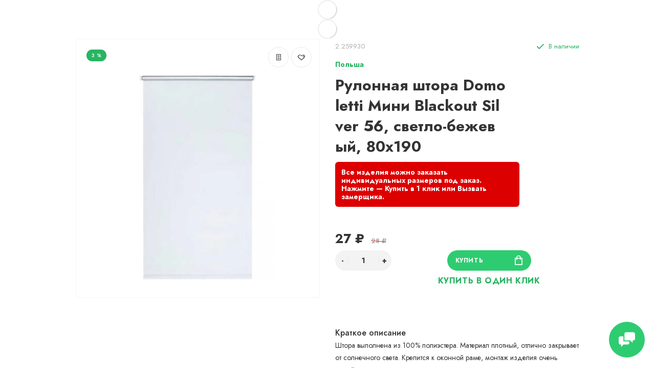

--- FILE ---
content_type: text/html; charset=utf-8
request_url: https://xn----ptbgbghcbpdpf1f1bk.xn--90ais/rolshtory/blekaut-blackout/rulonnaya-shtora-domoletti-mini-blackout-silver-56-svetlo-bezhevyy-80x190
body_size: 25618
content:
<!doctype html>
<html dir="ltr" lang="ru">
  <head>
    <meta charset="utf-8">
	<meta name="viewport" content="width=device-width, initial-scale=1, shrink-to-fit=no">
	<meta name="format-detection" content="telephone=no">
	<meta name="MobileOptimized" content="380">
    <base href="https://xn----ptbgbghcbpdpf1f1bk.xn--90ais/">
    <title>Рулонная штора Domoletti Мини Blackout Silver 56, светло-бежевый, 80x190 - купить в Минске</title>
    <meta name="theme-color" content="#28B463">
    <meta name="format-detection" content="telephone=no">
    <meta http-equiv="X-UA-Compatible" content="IE=Edge">
		<meta name="description" content="✅️ Гарантия и рассрочка ✅️ Скидки и программы лояльности. В интернет-магазине рулонная штора domoletti мини blackout silver 56, светло-бежевый, 80x190 по лучшей цене. Купите выгодно в интернет-магазине с доставкой или самовывозом в Минске, Гомеле, Витебске, Могилеве, Бресте и Гродно.">
 
 
 
		<meta name="google-site-verification" content="GDIAjg3ME8jGEbz4DqWZFbE2LAliOY7zmkXu8yzHyws">
 
 
		<meta name="yandex-verification" content="f0d0489ebd221b53">
 
 
		<link rel="apple-touch-icon" sizes="180x180" href="https://xn----ptbgbghcbpdpf1f1bk.xn--90ais/image/catalog/checked180.png">
 
 
		<link rel="icon" type="image/png" href="https://xn----ptbgbghcbpdpf1f1bk.xn--90ais/image/catalog/checked.png" sizes="32x32">
 
 
		<link rel="icon" type="image/png" href="https://xn----ptbgbghcbpdpf1f1bk.xn--90ais/image/catalog/checked.png" sizes="16x16">
 
 
		<meta property="og:title" content="Рулонная штора Domoletti Мини Blackout Silver 56, светло-бежевый, 80x190 - купить в Минске " />
		<meta property="og:type" content="website">
		<meta property="og:url" content="https://xn----ptbgbghcbpdpf1f1bk.xn--90ais/rolshtory/blekaut-blackout/rulonnaya-shtora-domoletti-mini-blackout-silver-56-svetlo-bezhevyy-80x190">
 
		<meta property="og:image" content="https://xn----ptbgbghcbpdpf1f1bk.xn--90ais/image/cache/catalog/product/2/8cdf890dcfb55cbc7aff6e78d37ffabb-400x400.jpg">
 
		<meta property="og:site_name" content="Рольшторы-минск.бел">
 

 
	<link rel="stylesheet" href="catalog/view/theme/technics/css/fontawesome/svg-with-js.min.css?v1.4.1">
	<link rel="stylesheet" href="catalog/view/theme/technics/css/bootstrap/4.4.1/bootstrap.min.css?v1.4.1">
	<link rel="stylesheet" href="catalog/view/theme/technics/css/app.min.css?v1.4.1">
	<link rel="stylesheet" href="https://fonts.googleapis.com/css2?family=Jost:ital,wght@0,300;0,400;0,500;0,700;1,300;1,400;1,500;1,700&display=swap" media="screen and (min-width: 767px)">
 
<style>
:root {font-size: 10px; } @media (max-width: 479px) {:root {font-size: 9px; }}
.app {overflow: hidden;position: relative;min-height: 100%;}
body {font: 400 1.4rem/1.714 "Jost", Helvetica, Arial, als_rublregular, sans-serif;}
button,input,optgroup,select,textarea,.fancybox-container {font-family: "Jost", Helvetica, Arial, als_rublregular, sans-serif;}
 
/* 2ECC71 28B463 82E0AA 40, 180, 99, 0.5 40, 180, 99, 0.1 */
a,mark,.btn--copy:hover,.btn--blog:hover,.btn--preview:hover,.btn--preview:focus,.btn--dashed,.btn--link,.btn--transparent,.ui-check:hover,.ui-number .jq-number__spin:hover,.fancybox-close-small:hover,.popup__close:hover,.signin__close:hover,.slides .slick-arrow:hover,.products__sorting-btn,.products__item-price,.products__line-price,.products__line-buttons .btn--blog:hover,.products__micro-price,.products__tabs-btn,.media__item-title,.category__item:hover,.info__item svg,.sku__close:hover,.sku__thumbs-video,.sku__rating mark,.other__item-price,.details__tabs-btn,.comments__heading mark,.comments__statistic-count,.tabs__btn,.options__link, .options__btn,.catalog__nav-link:hover, .catalog__nav-link.is-active,.checkout__accordion dt,.checkout__basket-title,.offices__panel .ui-select .jq-selectbox__select,.personal__nav-link:hover,.personal__nav-link.is-active,.brands__item-link,.compare__column-item-price,.nav__topline-sublink,.nav__topbar-sublink,.search__btn:hover,.phone__link,.cart__item-title a,.nav__priority-dropdown .nav__link,.is-open > .nav__link,.is-open > .nav__link:not([href]):not([tabindex]),.is-open > .nav__link:not([href]):not([tabindex]):hover, .is-open > .nav__priority-toggle,.nav__promo-slides .slick-arrow:hover,.footer__social-link,.footer--v6 .footer__middle .nav-categories__link,.footer--v6 .footer__middle .footer__social-link:hover,.link, .sku__brand a,.link-underline, .sorting__link, .media__link, .category__link, .seo__readmore-link, .breadcrumbs__link, .reviews__link, .reviews__item-link,.footer__phone-link,.link-dashed, .products__status-link, .sku__status-link,.modal-header .close:hover,.blog__nav-link,.search__input,.subsc-min__btn,.footer__questions-link,.products__item-images .slick-arrow:hover,.products__line-images .slick-arrow:hover,.products__micro-images .slick-arrow:hover{
  color: #28B463;}
.search__input:-ms-input-placeholder{
  color: #28B463;}
.search__input::placeholder{
  color: #28B463;}
@media (max-width: 767px) {
.header--v1 .acc .acc__btn.is-active,.header--v1 .lang .lang__btn.is-active,.header--v1 .wallet .wallet__btn.is-active,.header--v2 .acc .acc__btn.is-active,.header--v2 .lang .lang__btn.is-active,.header--v2 .wallet .wallet__btn.is-active,.header--v4 .acc .acc__btn.is-active,.header--v4 .lang .lang__btn.is-active,.header--v4 .wallet .wallet__btn.is-active,.header--v5 .acc .acc__btn.is-active,.header--v5 .lang .lang__btn.is-active,.header--v5 .wallet .wallet__btn.is-active,.header--v6 .acc .acc__btn.is-active,.header--v6 .lang .lang__btn.is-active,.header--v6 .wallet .wallet__btn.is-active,.header--v8 .acc .acc__btn.is-active,.header--v8 .lang .lang__btn.is-active,.header--v8 .wallet .wallet__btn.is-active,.header--v9 .acc .acc__btn.is-active,.header--v9 .lang .lang__btn.is-active,.header--v9 .wallet .wallet__btn.is-active,.header--v10 .acc .acc__btn.is-active,.header--v10 .lang .lang__btn.is-active,.header--v10 .wallet .wallet__btn.is-active{
  color: #28B463;}
}
@media (min-width: 480px) {
.products__item--dual .products__item-title{
  color: #28B463;}
}
.btn--transparent:hover,.btn--transparent:focus,.ui-check__input:checked ~ .ui-check__checkbox,.products__item-mark--new,.products__line-mark--new,.products__micro-mark--new,.pagination > li.active > a:after,.pagination > li.active > span:after,.tabs__btn.is-active:after,.options__dropdown > li:hover,.catalog__nav-menu > li.is-active > .catalog__nav-link,.contacts__item-icon,.blog__nav-link:hover,.article__tags-item:hover,.tags__btn:hover,.cart__counter,.nav,.ctrl-v6__btn-counter,.ctrl-v4__btn-counter,.header--service,.subsc__btn,.irs-bar,.irs-handle,.nav__topline-sublink:hover,.nav__topbar-sublink:hover,.nav__priority-dropdown li.is-open > .nav__link:not(.nav__link--arrow), .nav__priority-dropdown li.is-open > .nav__list-link,.nav__list-link:not(.nav__list-link--arrow):hover{
  background: #28B463;}
.btn--transparent:hover,.btn--transparent:focus,.ui-range__input:focus,.ui-check__input:checked ~ .ui-check__radio,.ui-check__input:checked ~ .ui-check__checkbox,.options__dropdown > li:hover [class^="icon-view"]:after, .options__dropdown > li:hover [class^="icon-view"]:before,.offices__panel .ui-select .jq-selectbox__trigger-arrow,.personal__nav-link.is-active,.nav__priority-dropdown li.is-open > .nav__link--arrow:after, .nav__priority-dropdown li.is-open > .nav__list-link--arrow:after,.header--v9 .nav .nav__priority-toggle:after,.subsc-min__input:focus,.nav__list-link--arrow:hover:after{
  border-color: #28B463;}
.irs-handle.state_hover, .irs-handle:hover{
  box-shadow: inset 0 0 0 .2rem #28B463;}
.products__item-replace .icon-replace,.products__item-replace:hover,.reviews__slides--catalog .slick-arrow:hover,.compare__nav-prev:hover, .compare__nav-next:hover,.compare__column-add:hover,.compare__column-item-delete .icon-delete-compare,.compare__column-item-delete:hover{
  color: #2ECC71;}
.btn--white:hover,.btn--white:focus,.btn--blue,.btn--cart,.ui-size__input:checked ~ .ui-size__btn,.ui-select.opened .jq-selectbox__trigger,.ui-select .jq-selectbox__dropdown li:hover,.app-notice__btn:hover,.mCSB_scrollTools .mCSB_dragger .mCSB_dragger_bar,.products__slides > .slick-arrow:hover,.set__slides > .slick-arrow:hover,.media__slides > .slick-arrow:hover,.sku__thumbs .slick-arrow:hover,.other__slides .slick-arrow:hover,.filter__back:hover,.filter__clear:hover,.reviews__slides--homepage > .slick-arrow:hover,.compare__column-add-icon,.cart__back:hover,.cart__clear:hover,.nav__list-close:hover,#collapse-shipping-method .btn.btn-primary,.scroll-to-top:hover,.btn--black:hover,.btn--black:focus,.app-chats__toggle,.slick-dots li button:hover:before,.slick-dots li button:focus:before{
  background: #2ECC71;}
.bootstrap-datetimepicker-widget table td.active, .bootstrap-datetimepicker-widget table td.active:hover,.bootstrap-datetimepicker-widget table td span.active,s.bootstrap-datetimepicker-widget table td.today:before {
  background-color: #2ECC71;}
.btn--white:hover,.btn--white:focus,.ui-size__input:checked ~ .ui-size__btn,.ui-size__btn:hover,.slick-current .sku__thumbs-item,.slick-current .sku__thumbs-video,.sku__thumbs-item:hover,.filter__clear:hover,.cart__clear:hover,.btn--black:hover,.btn--black:focus{
  border-color: #2ECC71;}
a:hover,.btn--link:hover,.btn--dashed:hover,.btn--dashed:focus,.products__sorting-btn:hover,.products__tabs-btn:hover,.media__item:not(.media__item--bg):hover .media__item-title,.sku__thumbs-video:hover,.tabs__btn:hover,.options__link:hover, .options__btn:hover,.brands__item-link:hover,.phone__btn:hover,.phone__link:hover,.acc__btn:hover,.lang__btn:hover,.wallet__btn:hover,.cart__item-title a:hover,.header--v1 .search .search__close:hover,.header--v2 .search .search__close:hover,.header--v3 .search .search__close:hover,.header--v4 .search .search__close:hover,.header--v6 .search .search__close:hover,.header--v7 .search .search__close:hover,.header--v1 .search .search__send:hover,.header--v2 .search .search__send:hover,.header--v3 .search .search__send:hover,.header--v4 .search .search__send:hover,.header--v6 .search .search__send:hover,.header--v7 .search .search__send:hover,.subsc-min__btn:hover,.footer__social--icons .footer__social-link:hover,.footer__social-link:hover,.footer__nav .footer__phone-link:hover,.footer--v6 .footer__middle .nav-categories__link:hover,.link:hover, .sku__brand a:hover,.link-underline:hover, .sorting__link:hover, .media__link:hover, .category__link:hover, .seo__readmore-link:hover, .breadcrumbs__link:hover, .reviews__link:hover, .reviews__item-link:hover, .footer__phone-link:hover,.link-dashed:hover, .products__status-link:hover, .sku__status-link:hover{
  color: #82E0AA;}
.pagination > li > span:after,.tabs__btn:hover:after,.subsc__btn:hover,.app-chats__toggle:hover,.pagination > li > a:after, .pagination > li > span:after{
  background: #82E0AA;}
.cart__clear:hover,.system__social-link:hover{
  border-color: #82E0AA;}
.search__input:focus,.header--v1 .search .search__input:focus,.header--v2 .search .search__input:focus,.header--v3 .search .search__input:focus,.header--v4 .search .search__input:focus,.header--v6 .search .search__input:focus,.header--v7 .search .search__input:focus,.nav__priority-toggle:after,.nav__link--arrow:after {
  border-bottom-color: #82E0AA;}
.nav__priority-toggle:after,.nav__link--arrow:after{
  border-right-color: #82E0AA;}
.ui-input:focus, .ui-textarea:focus, .ui-select .jq-selectbox__select:focus,.ui-check:hover .ui-check__radio, .ui-check:hover .ui-check__checkbox,.cart__counter:after,.ctrl-v6__btn-counter:after,.ctrl-v4__btn-counter:after{
  border-color: rgba(40, 180, 99, 0.5); /* 28B463 0.5 */ }
.btn--dashed span,.products__sorting-btn,.media__item-title u,.phone__link,.link--underline, .sku__brand a,.link--dashed,.link-underline, .sorting__link, .media__link, .category__link, .seo__readmore-link, .breadcrumbs__link, .reviews__link, .reviews__item-link, .footer__phone-link,.link-dashed, .products__status-link, .sku__status-link{
  border-bottom-color: rgba(40, 180, 99, 0.1); /* 28B463 0.1 */ }
.footer__nav .footer__phone-link:hover{
  border-color: rgba(40, 180, 99, 0.1); /* 28B463 0.1 */ }


 
@media (min-width: 992px) {
.container-fluid {max-width: 80%;}
.slides--width-container {max-width: calc(80% - 4.0rem);}
}
@media (min-width: 1200px) {
.slides .slick-prev {margin: 0 0 0 calc(-80%/2);} 
.slides .slick-next {margin: 0 calc(-80%/2) 0 0;}
}
	
.header .topbar {height: auto;}
.header .nav__link {font-size: 13px;}
.topbar .phone__link:before {content: 'Вызвать замерщика';}
.sku__status-success:after {content: 'В наличии';}
.sku__action-buttons .btn--dashed span:before {content: 'Купить в один клик'; text-transform: uppercase; font-weight: 700;}
.footer__questions .footer__questions-heading:before {content: 'У вас есть вопросы?';}
.footer__questions .footer__questions-link:before {content: 'Напишите нам';}
.footer__pay .footer__pay-heading:before {content: 'Принимаем платежи';}
.subsc-min .subsc-min__label:before {content: 'ПОДПИШИСЬ И ПОЛУЧИТЕ СКИДКУ НА СЛЕДУЮЩУЮ ПОКУПКУ';}
.subsc-min .subsc-min__btn:before {content: 'Подписаться';}
.app-chats__item-text--1:before {content:'WhatsApp';}
.app-chats__item-text--2:before {content:'Viber';}
.app-chats__item-text--3:before {content:'Telegram';}
.app-chats__item-text--4:before {content:'Skype';}
.app-chats__item-text--5:before {content:'Facebook';}
.app-chats__item-text--6:before {content:'Email';}
.btn--cart:before {content:'Купить';}
.products__item-stickers .products__item-mark--new:before {content:'Новинка';}
.products__item-stickers .products__item-mark--sale:before {content:'Скидка';}
/*.options__type .options__link:before,
.options__type .options__link + .options__dropdown li:before {content: 'Сортировка:';}*/

/*.options__display .options__btn--arrow:before,
.options__display .options__dropdown li:before {content: 'Показать:';}*/
.footer__copyright:before {content:'УНП 691371903 выдан 28.04.2011, Минская область, Борисовский райисполком. В торговом реестре с 21 сентября 2021г. №541618. Все права защищены.';}
/*.details__tabs-btn[data-tabs-btn*= 'tab_description']:before {content:'Описание';}*/
.details__tabs-btn[data-tabs-btn*= 'tab_attribute']:before {content:'Характеристики';}
.details__tabs-btn[data-tabs-btn*= 'tab-art_aqa_product']:before {content:'Вопрос-ответ';}
/*.details__info-heading:before {content:'Основные характеристики';}*/
.art_aqa_product_block .btn-primary:before {content:'Задать вопрос о товаре';}
#art_aqa_product_modal .modal-title:before {content:'Задать вопрос о товаре';}
#art_aqa_product_modal .buttons .btn-primary:before {content:'Задать вопрос';}
#art_aqa_product_modal label[for*= 'input-f_name']:before {content:'Ваше имя';}
#art_aqa_product_modal label[for*= 'input-f_question']:before {content:'Ваш вопрос';}


.phone__btn {font-weight:700;}
.phone {text-align:center;}
.phone__link {text-transform:uppercase;}
.products__item-images .slick-slide img {margin: 0 auto;}
.products__item-price {font-size: 2rem;}
.products__item-title {font-size: 1.6rem;}
.other__item-title {word-break: break-all;}
.sku__heading h1 {word-break: break-all;}
.ocf-theme-light .ocf-filter {margin-bottom: 15px;}
.promo__item {border: 1px solid #F6F6F6; margin: -1px;}
.nav__list-menu {font-size: 1.6rem;}
#column-left {z-index:12 !important;}
.b-list p {margin-bottom:0px;}
.mwcscat_view_3 .slick-next.mwcscat_slick-right.slick-arrow,
.mwcscat_view_3 .slick-prev.mwcscat_slick-left.slick-arrow,
.mwcscat_view_3 .mwcscat_arrow,
.mwcscat_view_3 .slick-slide {border-color:#28B463;}
.mwcscat_view_3 .slick-slide {white-space: nowrap; overflow: hidden; text-overflow: ellipsis;}
.mwcscat_view_2 {margin-bottom:100px;}
.g-recaptcha {display:table;margin:0 auto;}
.details__info-dl dt {font-weight: 700; color: #28b463;}
.sku__status-success, .icon-success {color:#28B463;}

.header .phone__link {
	font-weight: 700;
}
.header .phone__link:after {
	content: "бесплатно";
    display: block;
    font-size: 10px;
    position: relative;
    top: 3px;
  	font-weight: 400;
}
.popup--570 .ui-label {display:none;}
.promo__item-title {font-weight: 700;}
.promo--id0 .promo__item-desc {max-width:24rem;}
.mwcscat_view_2 .wmcscat_ul li.hidden {display:none;}
.page-homepage .category .category__item-title {text-align:center;}
.sku__action-buttons .btn--dashed {
	font-size: 1.6rem;
}
.footer__pay-item img {margin-top:-3px;}
.art_aqa_product_block .btn-primary {
	background-color: #2ECC71;
	border: 1px solid #2ECC71;
}
.art_aqa_product_block .btn-primary:hover,
.art_aqa_product_block .btn-primary:active {
	background-color: #2ECC71 !important;
	border: 1px solid #2ECC71 !important;
    text-decoration: none;
    box-shadow: 0 0.2rem 1rem rgb(0 0 0 / 25%);
  	outline: 3px solid rgb(46 204 113 / 30%) !important;
}
#art_aqa_product_modal .modal-dialog .btn-primary {
    background-color: #2ECC71;
    border: 1px solid #2ECC71;
}
#art_aqa_product_modal .modal-dialog .btn-primary:hover,
#art_aqa_product_modal .modal-dialog .btn-primary:active {
    background-color: #2ECC71 !important;
    border: 1px solid #2ECC71 !important;
    text-decoration: none;
    box-shadow: 0 0.2rem 1rem rgb(0 0 0 / 25%);
    outline: 3px solid rgb(46 204 113 / 30%) !important;
}
#art_aqa_product_modal .modal-dialog .form-control {
	font-size: 1.2rem;
}
.art_aqa_product_answer:before {background: #2ECC71 !important;}
.art_aqa_product_answer {
	background: #28b463;
    color: #fff;
  	border-color: #2ECC71 !important;
}
.modal-header .close {
	padding: 0px;
  	margin: 0px;
}
.art_aqa_product_answer .art_question_date {color:#fff !important;}
.art_aqa_product_answer .art_question_body a {
	text-underline-position: under;
    color: #ffffff;
    font-weight: 700;
    text-decoration: underline;
}
.products__item-buttons a:hover {border: 1px solid #28B463;}
.products__item-buttons a:hover svg {fill: #28B463;}
.b-checker {
    column-width: 250px;
  	column-gap: 30px;
  	column-count: 3;
  	padding: 0px;
}
.b-checker li {
  	position: relative;
	display: inline-block;
    width: 100%;
    font-weight: 300;
    line-height: 27px;
    padding-left: 35px;
    margin-bottom: 10px;
}
.b-checker li:before {
	content: '';
    display: block;
    position: absolute;
    width: 21px;
    height: 15px;
    top: 6px;
    left: 0;
    background: url(/image/catalog/ico-check.png) 0 0 no-repeat;
    background-size: contain;
}
.image-preloader {text-align:center;}
.art_question_title img {border-radius:50%;}
.reviews__item-voice-btn--like {color: #28b463;}
.products__item-mark--sale {background: #28b463;}
.set__heading,
.reviews__heading,
.products__heading {font-weight: 700;}
.b-msgr {text-align:center;}
.b-msgr img {max-width: 40px;}
.b-msgr img:hover {margin-top:-4px;transition: margin .2s linear;}
.header .phone__mail {font-weight: 700;font-size: 1.6rem;color: #333;}
.header .phone__mail:hover {color: #28B463;}
.header .phone__address {margin-bottom: 10px;}
.header .phone__mail {display:block;margin-bottom: 10px;}
.mwcscat_view_3 .wmcscat_ul li a {display:block;}
.info--adv {background: none;}
.info--adv .info__item {padding: 4.5rem 0 0 0;}
.info--adv .info__item svg, 
.info--adv .info__item img {
  	top: 0px;
	-ms-transform: none;
    transform: none;
    width: 30px;
    height: 30px;
}

.sku .sku__panel:after {
	content: "Все изделия можно заказать индивидуальных размеров под заказ. Нажмите — Купить в 1 клик или Вызвать замерщика.";
  	display: inline-block;
    background: #d00;
  	color: #fff;
  	line-height: 1.2;
  	font-weight: 700;
  	padding: 12px;
  	margin-top: 10px;
  	border-radius: 6px;
  	max-width: 360px;
}
.catalog__category .category__item {
	padding: 1.6rem;
}

.ocf-theme-light .ocf-module-page-list {
    display: inline-flex;
    flex-wrap: wrap;
    align-items: baseline;
}
.ocf-theme-light .ocf-module-page-list a {
	padding: 2px 9px;
    margin-right: 3px;
    border: 1px solid #999999;
    border-radius: 30px;
    font-weight: 700;
    color: #999999 !important;
}
.ocf-theme-light .ocf-module-page-list a:hover {
	background-color: #999999;
  	color: #fff !important;
  	text-decoration: none;
}
.ocf-theme-light .ocf-module-page-list a .ocf-icon {
	margin-left: 3px;
}

nav>div {opacity:1;}
.hpmodel_type_images .hpm-item {
	width: calc(100% / 6 - 12px);
    height: 104px;
    vertical-align: top;
    line-height: 1;
}

.product-page__actions .hpm-type-images {
	display: flex;
	flex-wrap: wrap;
}

.product-page__actions .hpm-type-images .hpm-item.active {
	box-shadow: 0px 0px 5px #2ecc71;
}

.product-page__actions .hpm-type-images .hpm-item {
	margin: 3px;
    padding: 10px;
    border: 1px solid #ccc;
  	max-width: 82px;
}

.hpm-type-images .hpm-item > div:not(.hcol-image) {
	padding: 3px 0px;
    line-height: 1;
	word-wrap: break-word;
}
.header--v6:after {
    content: "СДЕЛАЕМ И УСТАНОВИМ РОЛЬШТОРЫ ЗА 24 ЧАСА. ЕСЛИ НЕ УСПЕЕМ — ВЕСЬ ЗАКАЗ БЕСПЛАТНО!";
    padding: 12px 0;
    background-color: #3d99e2;
    color: #fff;
    font-weight: 700;
    display: block;
    padding-left: calc(100% / 2 - 745px);
    border-top: 1px solid #fff;
  	text-align: center;
    animation-duration: 3s;
    animation-name: headerSlide;
    animation-iteration-count: 1;
    animation-direction: alternate;
}
@keyframes headerSlide {
  from {
    opacity: 0;
  }
  to {
    opacity: 1;
  }
}
.ui-input, 
.ui-textarea, 
.ui-select .jq-selectbox__select, 
select.ui-select {
	font-size: 1.6rem;
}



@media (max-width: 767px) {
  	.b-msgr {display:flex;flex-direction:column;}
	.b-msgr img {max-width:25px;}
  	.header .phone--location {display:none;}
  	.header--v6:after {padding: 12px;}
} 
	
</style>
 
		<link href="https://xn----ptbgbghcbpdpf1f1bk.xn--90ais/rolshtory/blekaut-blackout/rulonnaya-shtora-domoletti-mini-blackout-silver-56-svetlo-bezhevyy-80x190" rel="canonical">
 
		<link href="https://xn----ptbgbghcbpdpf1f1bk.xn--90ais/image/catalog/checked.png" rel="icon">
 
		<script src="catalog/view/javascript/technics/plugins.min.js?v1.4.1"></script>
		<script defer src="catalog/view/javascript/technics/fontawesome/js/all.min.js?v1.4.1"></script>
		<script src="catalog/view/javascript/technics/bootstrap/4.4.1/bootstrap.min.js?v1.4.1"></script>
		<script defer src="catalog/view/javascript/technics/app.min.js?v1.4.1"></script>

		<script><!-- Varioqub experiments -->
<script type="text/javascript">
(function(e, x, pe, r, i, me, nt){
e[i]=e[i]||function(){(e[i].a=e[i].a||[]).push(arguments)},
me=x.createElement(pe),me.async=1,me.src=r,nt=x.getElementsByTagName(pe)[0],nt.parentNode.insertBefore(me,nt)})
(window, document, 'script', 'https://abt.s3.yandex.net/expjs/latest/exp.js', 'ymab');
ymab('metrika.90143228', 'init'/*, {clientFeatures}, {callback}*/);
</script></script>

 
<!-- Yandex.Metrika counter -->
<script type="text/javascript" >
   (function(m,e,t,r,i,k,a){m[i]=m[i]||function(){(m[i].a=m[i].a||[]).push(arguments)};
   m[i].l=1*new Date();
   for (var j = 0; j < document.scripts.length; j++) {if (document.scripts[j].src === r) { return; }}
   k=e.createElement(t),a=e.getElementsByTagName(t)[0],k.async=1,k.src=r,a.parentNode.insertBefore(k,a)})
   (window, document, "script", "https://mc.yandex.ru/metrika/tag.js", "ym");

   ym(90143228, "init", {
        clickmap:true,
        trackLinks:true,
        accurateTrackBounce:true,
        webvisor:true
   });
</script>
<noscript><div><img src="https://mc.yandex.ru/watch/90143228" style="position:absolute; left:-9999px;" alt="" /></div></noscript>
<!-- /Yandex.Metrika counter --> 
 
<!-- Google tag (gtag.js) -->
<script async src="https://www.googletagmanager.com/gtag/js?id=G-C2BF9VYYSW"></script>
<script>
  window.dataLayer = window.dataLayer || [];
  function gtag(){dataLayer.push(arguments);}
  gtag('js', new Date());

  gtag('config', 'G-C2BF9VYYSW');
</script> 
 

 
		<meta property="yandex_metric" content="90143228">
 


<style>
.hpm-cat-box .hpm-type-images .hpm-cat-item { margin: 4px 2px !important; }
</style>
      
  </head>
  <body class="page-homepage">
    <div class="app app--v6">
      <!-- Popups :: Start-->
	  <!--noindex-->
      <div class="popup popup--570" style="display: none;" id="signin">
        <button class="popup__close" data-fancybox-close>
          <svg class="icon-close">
            <use xlink:href="catalog/view/theme/technics/sprites/sprite.svg#icon-close"></use>
          </svg>
        </button>
        <div class="signin">
          <div class="row">
            <div class="col-12 col-md-12">
              <div class="signin__head"><span class="signin__title">Авторизация</span></div>
              <div class="signin__body">
                <form action="https://xn----ptbgbghcbpdpf1f1bk.xn--90ais/login" enctype="multipart/form-data" id="loginform" method="post">
                  <label class="ui-label">Электронная почта</label>
                  <div class="ui-field">
                    <input class="ui-input" type="email" name="email" placeholder="Электронная почта" required>
                  </div>
                  <label class="ui-label">Пароль</label>
                  <div class="ui-field">
                    <input class="ui-input" type="password" name="password" placeholder="Пароль" required>
					<a href="https://xn----ptbgbghcbpdpf1f1bk.xn--90ais/forgot-password">Забыли пароль?</a>
                  </div>
                  <div class="signin__action">
					<button class="btn btn--blue" form="loginform" type="submit">Войти</button>
					<a class="btn btn--link" href="https://xn----ptbgbghcbpdpf1f1bk.xn--90ais/create-account">Регистрация</a>
                  </div>
                </form>
              </div>
            </div>
          </div>
        </div>
      </div>
	  <!--/noindex-->
      <!-- Popups :: End-->
      <div id="header-view"></div>
      <input type="hidden" id="header-type" data-header-type="6" />  
<div class="alerts"></div>

	  <!-- Main :: Start-->
	  <main class="main">
		<div id="breadcrumbs-view"></div>
		<script type="text/javascript">
			$('#breadcrumbs-view').html('<div class="image-preloader"><img src="catalog/view/theme/technics/images/loader.svg" alt=""></div>');

			$.ajax({
				type: 'POST',
				url: 'index.php?route=product/product/renderBreadcrumbs',
				data: {'breadcrumbs': '[{"text":"\u0413\u043b\u0430\u0432\u043d\u0430\u044f","href":"https:\/\/xn----ptbgbghcbpdpf1f1bk.xn--90ais"},{"text":"\u0420\u043e\u043b\u044c\u0448\u0442\u043e\u0440\u044b","breadList":[{"name":"\u0412\u0435\u0440\u0442\u0438\u043a\u0430\u043b\u044c\u043d\u044b\u0435","href":"https:\/\/xn----ptbgbghcbpdpf1f1bk.xn--90ais\/vertikalnye"},{"name":"\u0413\u043e\u0440\u0438\u0437\u043e\u043d\u0442\u0430\u043b\u044c\u043d\u044b\u0435","href":"https:\/\/xn----ptbgbghcbpdpf1f1bk.xn--90ais\/gorizontalnye"},{"name":"\u041c\u043e\u0441\u043a\u0438\u0442\u043d\u044b\u0435 \u0441\u0435\u0442\u043a\u0438","href":"https:\/\/xn----ptbgbghcbpdpf1f1bk.xn--90ais\/moskitnye-setki"},{"name":"\u0420\u043e\u043b\u044c\u0448\u0442\u043e\u0440\u044b","href":"https:\/\/xn----ptbgbghcbpdpf1f1bk.xn--90ais\/rolshtory"}],"cat_id":0,"href":"https:\/\/xn----ptbgbghcbpdpf1f1bk.xn--90ais\/rolshtory"},{"text":"\u0411\u043b\u044d\u043a\u0430\u0443\u0442 \/ Blackout","breadList":[{"name":"\u0411\u0430\u043c\u0431\u0443\u043a\u043e\u0432\u044b\u0435","href":"https:\/\/xn----ptbgbghcbpdpf1f1bk.xn--90ais\/rolshtory\/bambukovye"},{"name":"\u0414\u0435\u043d\u044c-\u043d\u043e\u0447\u044c \/ \u0417\u0435\u0431\u0440\u0430","href":"https:\/\/xn----ptbgbghcbpdpf1f1bk.xn--90ais\/rolshtory\/den-noch-zebra"},{"name":"\u0411\u043b\u044d\u043a\u0430\u0443\u0442 \/ Blackout","href":"https:\/\/xn----ptbgbghcbpdpf1f1bk.xn--90ais\/rolshtory\/blekaut-blackout"},{"name":"\u041c\u0438\u043d\u0438 \/ Mini","href":"https:\/\/xn----ptbgbghcbpdpf1f1bk.xn--90ais\/rolshtory\/mini-mini"},{"name":"\u0411\u0435\u0437 \u0441\u0432\u0435\u0440\u043b\u0435\u043d\u0438\u044f","href":"https:\/\/xn----ptbgbghcbpdpf1f1bk.xn--90ais\/rolshtory\/bez-sverleniya"},{"name":"\u0423\u043d\u0438 \/ Uni","href":"https:\/\/xn----ptbgbghcbpdpf1f1bk.xn--90ais\/rolshtory\/uni-uni"},{"name":"\u0420\u0438\u043c\u0441\u043a\u0438\u0435 \u0448\u0442\u043e\u0440\u044b","href":"https:\/\/xn----ptbgbghcbpdpf1f1bk.xn--90ais\/rolshtory\/rimskie-shtory"},{"name":"\u0421 \u0444\u043e\u0442\u043e\u043f\u0435\u0447\u0430\u0442\u044c\u044e \/ \u0424\u043e\u0442\u043e\u0448\u0442\u043e\u0440\u044b","href":"https:\/\/xn----ptbgbghcbpdpf1f1bk.xn--90ais\/rolshtory\/s-fotopechatyu-fotoshtory"},{"name":"\u0428\u0442\u043e\u0440\u044b \u043f\u043b\u0438\u0441\u0441\u0435","href":"https:\/\/xn----ptbgbghcbpdpf1f1bk.xn--90ais\/rolshtory\/shtory-plisse"},{"name":"\u042f\u043f\u043e\u043d\u0441\u043a\u0438\u0435 \u0448\u0442\u043e\u0440\u044b","href":"https:\/\/xn----ptbgbghcbpdpf1f1bk.xn--90ais\/rolshtory\/yaponskie-shtory"},{"name":"\u0410\u0432\u0442\u043e\u043c\u0430\u0442\u0438\u0447\u0435\u0441\u043a\u0438\u0435 \u0436\u0430\u043b\u044e\u0437\u0438","href":"https:\/\/xn----ptbgbghcbpdpf1f1bk.xn--90ais\/rolshtory\/avtomaticheskie-zhalyuzi"}],"cat_id":"55","href":"https:\/\/xn----ptbgbghcbpdpf1f1bk.xn--90ais\/rolshtory\/blekaut-blackout"},{"text":"\u0420\u0443\u043b\u043e\u043d\u043d\u044b\u0435 \u0436\u0430\u043b\u044e\u0437\u0438 \u0411\u043b\u044d\u043a\u0430\u0443\u0442 \/ Blackout Domoletti \u041c\u0438\u043d\u0438 Silver 56, \u0441\u0432\u0435\u0442\u043b\u043e-\u0431\u0435\u0436\u0435\u0432\u044b\u0439, 80x190","href":"https:\/\/xn----ptbgbghcbpdpf1f1bk.xn--90ais\/rolshtory\/blekaut-blackout\/rulonnaya-shtora-domoletti-mini-blackout-silver-56-svetlo-bezhevyy-80x190"}]'},
				dataType: 'html',
				success: function (html) {
					$('#breadcrumbs-view').html(html);
				},
				error: function (data) {
					console.log('Error:', data);
				}
			});
		</script>
		
		<!-- Page :: Start-->
		<div class="sku">
		
				
		<!-- SKU :: Start-->
		  <div class="container-fluid">
			<div class="row">
			  <div class="col-md-5 col-lg-6">
				<div class="sku__gallery js-gallery" style="margin-left: 0;">
									   <div class="sku__stickers ">
					 
											<mark class="products__item-mark products__item-mark--sale"> 3 %</mark>
					 
					 
					 
					 
					 
					</div>
					<div class="sku__buttons">
					<a class="btn btn--blog" title="" onclick="compare.add('404');" >
					  <svg class="icon-blog">
						<use xlink:href="catalog/view/theme/technics/sprites/sprite.svg#icon-blog"></use> 
					  </svg>
					</a>
					<a class="btn btn--like" title="" onclick="wishlist.add('404');" >
					  <svg class="icon-like">
						<use xlink:href="catalog/view/theme/technics/sprites/sprite.svg#icon-like"></use>
					  </svg>
					</a>
					</div>
					<div class="sku__slides js-gallery-slides">
																		<a class="sku__slides-item" href="https://xn----ptbgbghcbpdpf1f1bk.xn--90ais/image/cache/catalog/product/2/8cdf890dcfb55cbc7aff6e78d37ffabb-1000x1000.jpg" data-fancybox="images"><img width="400" height="400" src="https://xn----ptbgbghcbpdpf1f1bk.xn--90ais/image/cache/catalog/product/2/8cdf890dcfb55cbc7aff6e78d37ffabb-400x400-jpg.webp" alt="Рулонная штора Domoletti Мини Blackout Silver 56, светло-бежевый, 80x190 " title="Рулонная штора Domoletti Мини Blackout Silver 56, светло-бежевый, 80x190 "></a>
																	
					</div>
														</div>
			  </div>
			  <div class="col-md-7 col-lg-6">
				<div class="sku__content" id="product">
					<div class="sku__panel">
					  <div class="row">
						<div class="col">
												  <p class="sku__id">2.259930</p>
																		  <p class="sku__brand"><a href="https://xn----ptbgbghcbpdpf1f1bk.xn--90ais/polsha"><span>Польша</span></a></p>
												  <div class="sku__heading">
						  <h1>Рулонная штора Domoletti Мини Blackout Silver 56, светло-бежевый, 80x190 </h1>
						  						  </div>
						</div>
						<div class="col-auto">
						  <div class="sku__status">
						  							<p class="sku__status-success">
							  <svg class="icon-success">
								<use xlink:href="catalog/view/theme/technics/sprites/sprite.svg#icon-success"></use>
							  </svg>
							</p>
						  						  </div>
						</div>
					  </div>
					</div>

              
										
					 
					
					
					<div class="sku__group">
										  <p class="sku__price">
					  					  27 ₽
					  <u>28 ₽</u>
					  					  </p>
																  <div class="sku__action">
						<div class="row">
						  <div class="col-auto">
							<input class="ui-number" name="quantity" type="number" min="1" max="9999" value="1">
							<input type="hidden" name="product_id" value="404">
						  </div>
						  <div class="col">
							<div class="sku__action-buttons">
							  <div class="row">
								<div class="col-auto">
								  <button type="button" id="button-cart" data-loading-text="Загрузка..." class="btn btn--cart" >   
									<svg class="icon-cart">
									  <use xlink:href="catalog/view/theme/technics/sprites/sprite.svg#icon-cart"></use>
									</svg>
								  </button>
								</div>
								 
								<div class="col-auto"><a class="btn btn--dashed js-fancy-popup-cart" href="#popup-buy-click" data-for="404" data-typefrom="product"><span></span></a></div>
								 
							  </div>
							</div>
						  </div>
						</div>
					  </div>
					</div>
										<dl class="sku__dl">
					  <dt>Краткое описание</dt>
					  <dd>Штора выполнена из 100% полиэстера. Материал плотный, отлично закрывает от солнечного света. Крепится к оконной раме, монтаж изделия очень легкий, с ним может справится даже непрофессионал. <br><b>Комплектация:</b> штора, клипсы, зажим оконный верхний, натяжитель в сборе, скобы, шурупы.<br><b>Цвет:</b> светло-бежевый. <br><b>Размеры:</b> 80х190 см.                                                              <p><br></dd>
					</dl>
														</div>
			  </div>
			</div>
		  </div>
		<!-- SKU :: End-->
				<!-- Details :: Start-->
		<div class="details">
		  <div class="container-fluid">
			<div class="details__tabs" data-tabs>
			  <nav class="details__tabs-nav">
			  				<button class="details__tabs-btn is-active" data-tabs-btn="tab_description">Описание
				  <svg class="icon-arrow-down">
					<use xlink:href="catalog/view/theme/technics/sprites/sprite.svg#icon-arrow-down"></use>
				  </svg>
				</button>
			  			  				<button class="details__tabs-btn " data-tabs-btn="tab_attribute">
				  <svg class="icon-arrow-down">
					<use xlink:href="catalog/view/theme/technics/sprites/sprite.svg#icon-arrow-down"></use>
				  </svg>
				</button>
			  			  			  
			            <button class="details__tabs-btn" data-tabs-btn="tab-art_aqa_product"> (0)
              <svg class="icon-arrow-down">
                <use xlink:href="catalog/view/theme/technics/sprites/sprite.svg#icon-arrow-down"></use>
              </svg>
            </button>
            			
			  </nav>
			  <div class="details__tabs-container">

	        	        <button class="details__tabs-btn" data-tabs-btn="tab-art_aqa_product">Вопрос - ответ (0)
              <svg class="icon-arrow-down">
                <use xlink:href="catalog/view/theme/technics/sprites/sprite.svg#icon-arrow-down"></use>
              </svg>
            </button>
	        <div class="details__tabs-content" data-tabs-content="tab-art_aqa_product">
				<style>
	.art_hidden{display: none;}
	.art_communication svg{ width: 25px; height: 25px; cursor: pointer;display: inline-block;vertical-align: middle;fill:#559BA7;}
	.art_communication label span {display: inline-block;vertical-align: middle;cursor: pointer;}
	.art_communication label {display: inline-block;margin: 0;margin-right: 20px;}
	.art_communication input[type="radio"]:checked + svg {fill: #e00d03;}
	[for="input-communication"]{text-align: left!important}
	.art_aqa_product_info{margin-bottom: 16px;}
	.art_question_body{padding: 16px;font-size: 14px;}
	.art_question_title{
		display: flex;
	    -webkit-box-orient: horizontal;
	    -webkit-box-direction: normal;
	    -ms-flex-direction: row;
	    flex-direction: row;
	    -webkit-box-align: center;
	    -ms-flex-align: center;
	    align-items: center;
	    font-size: 16px;
    	font-weight: 700;
	}
	.art_question_title img{margin-right: 5px}
	.art_question_header{padding: 8px 16px;border-bottom: 1px solid #e9e9e9;}
	.art_question_date{margin-left: auto;font-size: 12px;font-weight: 400;color: #a6a5a5;}
	.art_aqa_product_question{border: 1px solid #e9e9e9;}
	.art_aqa_product_answer{border: 1px solid #337ab7;}
	.art_aqa_product_answer{margin-top: 16px;margin-left: 16px;position: relative;}
	.art_aqa_product_answer:before{content: '';position: absolute;top: 0;left: -16px;height: 100%;width: 1px; background: #337ab7}
	.art_aqa_product_answer .art_question_header{border-bottom: none;}
	.art_aqa_product_question .art_question_body p{margin-bottom: 0;}
	.art_aqa_product_answer .art_question_body{padding-top: 8px;}
	.art_aqa_product_block{margin-bottom: 20px;}
</style>

<div class="art_aqa_product_block">
	<button type="button" class="btn btn-primary btn-lg" id="art_aqa_product_modal_btn"></button>
</div>






<div id="art_aqa_product_modal" class="modal fade">
	<div class="modal-dialog">
		<div class="modal-content">
			<div class="modal-header">
				<button type="button" class="close" data-dismiss="modal" aria-hidden="true">×</button>
				<h3 class="modal-title"></h3>
			</div>
			<div class="modal-body">
				<form class="form-horizontal" id="form-art_aqa_product">
		<div class="form-group ">
	  <div class="col-sm-12">
	    <label class="control-label" for="input-f_name"></label>
	    <input type="text" name="f_name" value="" id="input-f_name" class="form-control" />
	  </div>
	</div>
													<div class="form-group required">
	  <div class="col-sm-12">
	    <label class="control-label" for="input-f_question"></label>
	    <textarea name="f_question" rows="5" id="input-f_question" class="form-control"></textarea>
	  </div>
	</div>
			<div id="art_aqa_product"></div>
	<script src="//www.google.com/recaptcha/api.js?hl="></script>
		 
              <div class="ui-field ">
					<div class="g-recaptcha" data-sitekey="6Lcv4XAfAAAAAONNGxRuAtapU7cIkltY8G0eA3WO"></div>
					 
              </div>
		
	<div class="buttons clearfix">
	  <div class="pull-right">
	     &nbsp;    
	    <button type="button" id="button-art_aqa_product" data-loading-text="Загрузка..." class="btn btn-primary"></button>
	  </div>
	</div>
	<input type="hidden" name="link" value="https://xn----ptbgbghcbpdpf1f1bk.xn--90ais/rolshtory/blekaut-blackout/rulonnaya-shtora-domoletti-mini-blackout-silver-56-svetlo-bezhevyy-80x190">
	<input type="hidden" name="product_id" value="404">
	<input type="hidden" name="product_name" value="Рулонные жалюзи Блэкаут / Blackout Domoletti Мини Silver 56, светло-бежевый, 80x190">
</form>
			</div>
		</div>
	</div>
</div>

<script>
	$('#art_aqa_product_modal_btn').click(function(){
		$('#art_aqa_product_modal').modal('show');
	})

	$('#art_aqa_product_questions').delegate('.pagination a', 'click', function(e) {
	    e.preventDefault();
	    $('#art_aqa_product_questions').fadeOut('slow');
	    $('#art_aqa_product_questions').load(this.href);
	    $('#art_aqa_product_questions').fadeIn('slow');
	    $('html, body').animate({
	        scrollTop: $('#art_aqa_product_questions').offset().top - 100
	    }, 750);
	});

	$('#button-art_aqa_product').on('click', function() {
	  $.ajax({
	    url: 'index.php?route=extension/module/art_aqa_product/sendmessage',
	    type: 'post',
	    dataType: 'json',
	    data: $("#form-art_aqa_product").serialize(),
	    beforeSend: function() {
	      $('#button-art_aqa_product').button('loading');
	    },
	    complete: function() {
	      $('#button-art_aqa_product').button('reset');
	    },
	    success: function(json) {
	      $('.alert-success, .alert-danger').remove();

	      if (json['error']) {
	        $('#art_aqa_product').after('<div class="alert alert-danger"><i class="fa fa-exclamation-circle"></i> ' + json['error'] + '</div>');
	      }

	      if (json['success']) {
			$.ajax({
				url: 'index.php?route=extension/module/art_aqa_product/success',
				type: 'post',
				success: function(data) {
					$('#art_aqa_product_modal').modal('hide');
					$('#art_aqa_product_modal_success').remove();
					$('body').prepend(data);
					$('#art_aqa_product_modal_success').modal('show');
				}
			});
		
	        $('#form-art_aqa_product input:not([type=\'hidden\'])').val('');
	        $('#form-art_aqa_product textarea').val('');
	      }
	    }
	  });
	});
</script>
	        </div>
	        			
								<button class="details__tabs-btn is-active" data-tabs-btn="tab_description">Описание
				  <svg class="icon-arrow-down">
					<use xlink:href="catalog/view/theme/technics/sprites/sprite.svg#icon-arrow-down"></use>
				  </svg>
				</button>
				<div class="details__tabs-content is-active" data-tabs-content="tab_description">
					<iframe width="100%" height="320" src="https://www.youtube.com/embed/_jBofBCGDjI" title="Установка рулонной шторы" frameborder="0" allow="accelerometer; autoplay; clipboard-write; encrypted-media; gyroscope; picture-in-picture" allowfullscreen></iframe>
				</div>
												<button class="details__tabs-btn " data-tabs-btn="tab_attribute">
				  <svg class="icon-arrow-down">
					<use xlink:href="catalog/view/theme/technics/sprites/sprite.svg#icon-arrow-down"></use>
				  </svg>
				</button>
				<div class="details__tabs-content " data-tabs-content="tab_attribute">
				  <div class="details__info">
				  				  					<div class="row">
					  <div class="col-12 col-md-4">
						<span class="h4 details__info-heading">Основные характеристики</span>
					  </div>
					  					  <div class="col-6 col-md-4">
						<dl class="details__info-dl">
						  						  <dt>Коллекция</dt>
						  <dd>blackout</dd>
						  						  <dt>Материал</dt>
						  <dd>полиэстер</dd>
						  						  <dt>Способ крепления</dt>
						  <dd>к раме</dd>
						  						  <dt>Степень защиты</dt>
						  <dd>непрозрачные (Black-out)</dd>
						  						</dl>
					  </div>
					  					  <div class="col-6 col-md-4">
						<dl class="details__info-dl">
						  						  <dt>Тип</dt>
						  <dd>рулонная штора</dd>
						  						  <dt>Тип управления</dt>
						  <dd>механический</dd>
						  						  <dt>Тип шторы</dt>
						  <dd>блэкаут</dd>
						  						  <dt>Цвет</dt>
						  <dd>бежевый</dd>
						  						</dl>
					  </div>
					  					</div>
				  				  				  </div>
				</div>
															  </div>
			</div>
		  </div>
		</div>
		<!-- Details :: End-->
		
				
		 
 
	 
	 
 <!-- Products :: Start-->
        <div class="products">
          <div class="container-fluid">
              <div class="row">
                <div class="col-lg-12">
                  <span class="h2 products__heading">Вам могут быть интересны</span>
                </div>
              </div>
                  <div class="products__slides js-slick-recomended">
						 
                        <div class="products__item">
                          <div class="products__item-in">
													  <div class="products__item-buttons">
							  <a class="btn btn--blog" title="" onclick="compare.add('2940');">
								  <svg class="icon-blog">
									 <use xlink:href="catalog/view/theme/technics/sprites/sprite.svg#icon-blog"></use>
								  </svg></a>
							  <a class="btn btn--like" title="" onclick="wishlist.add('2940');">
								  <svg class="icon-like">
									<use xlink:href="catalog/view/theme/technics/sprites/sprite.svg#icon-like"></use>
								  </svg></a>
							  </div>
						  <div class="products__item-stickers "> 
						  							 
							 
							 
							 
							 
							 
						  </div>
						   
						  <div class="products__item-images"><a data-hpm-href="1" href="https://xn----ptbgbghcbpdpf1f1bk.xn--90ais/rolshtory/rulonnaya-shtora-lm-88-02-140h170sm-zhemchuzhnyy-blekaut"><img width="180" height="180" src="https://xn----ptbgbghcbpdpf1f1bk.xn--90ais/image/cache/catalog/product/4/d2acae110956e39112114d7e6415d4ca-180x180-jpg.webp" alt="Рулонная штора LM 88-02, 140х170см (жемчужный блэкаут)"></a></div>
						  						  <div class="products__item-desc">
						   
						  <span class="products__item-category">2.301743</span>
						  						  <a data-hpm-href="1" href="https://xn----ptbgbghcbpdpf1f1bk.xn--90ais/rolshtory/rulonnaya-shtora-lm-88-02-140h170sm-zhemchuzhnyy-blekaut" class="products__item-title">Рулонная штора LM 88-02, 140х170см (жемчужный блэкаут)</a>
						  <span class="products__item-price">
							 
								 
									99 ₽
															 
						  </span>	
							  
              
							<div class="products__item-action">
								<button type="button" class="btn btn--cart" title="   " onclick="cart.add('2940', '1');" >   
								<svg class="icon-cart">
								  <use xlink:href="catalog/view/theme/technics/sprites/sprite.svg#icon-cart"></use>
								</svg></button>
								<a data-for="2940" title="" class="btn btn--preview js-btn-preview" href="#popupprod">
                                <svg class="icon-preview">
                                  <use xlink:href="catalog/view/theme/technics/sprites/sprite.svg#icon-preview"></use>
                                </svg></a>
							</div>
						  </div>
                          </div>
                        </div>
						 
                        <div class="products__item">
                          <div class="products__item-in">
													  <div class="products__item-buttons">
							  <a class="btn btn--blog" title="" onclick="compare.add('6423');">
								  <svg class="icon-blog">
									 <use xlink:href="catalog/view/theme/technics/sprites/sprite.svg#icon-blog"></use>
								  </svg></a>
							  <a class="btn btn--like" title="" onclick="wishlist.add('6423');">
								  <svg class="icon-like">
									<use xlink:href="catalog/view/theme/technics/sprites/sprite.svg#icon-like"></use>
								  </svg></a>
							  </div>
						  <div class="products__item-stickers "> 
						  							 
							 
								<mark class="products__item-mark products__item-mark--sale"> -74 %</mark>
							 
							 
							 
							 
							 
						  </div>
						   
						  <div class="products__item-images"><a data-hpm-href="1" href="https://xn----ptbgbghcbpdpf1f1bk.xn--90ais/rolshtory/rulonnaya-shtora-jalux-dn-soft-5-44x160-svetlo-seryy"><img width="180" height="180" src="https://xn----ptbgbghcbpdpf1f1bk.xn--90ais/image/cache/catalog/product/7/544x160_jalux_6194eddbdf288-180x180-jpeg.webp" alt="Рулонная штора Jalux ДН Софт 5 44x160 (светло-серый)"></a></div>
						  						  <div class="products__item-desc">
						   
						  <span class="products__item-category">65.531.972</span>
						  						  <a data-hpm-href="1" href="https://xn----ptbgbghcbpdpf1f1bk.xn--90ais/rolshtory/rulonnaya-shtora-jalux-dn-soft-5-44x160-svetlo-seryy" class="products__item-title">Рулонная штора Jalux ДН Софт 5 44x160 (светло-серый)</a>
						  <span class="products__item-price">
							 
								 
									<u>49 ₽</u>85 ₽ 
															 
						  </span>	
							  
              
							<div class="products__item-action">
								<button type="button" class="btn btn--cart" title="   " onclick="cart.add('6423', '1');" >   
								<svg class="icon-cart">
								  <use xlink:href="catalog/view/theme/technics/sprites/sprite.svg#icon-cart"></use>
								</svg></button>
								<a data-for="6423" title="" class="btn btn--preview js-btn-preview" href="#popupprod">
                                <svg class="icon-preview">
                                  <use xlink:href="catalog/view/theme/technics/sprites/sprite.svg#icon-preview"></use>
                                </svg></a>
							</div>
						  </div>
                          </div>
                        </div>
						 
                        <div class="products__item">
                          <div class="products__item-in">
													  <div class="products__item-buttons">
							  <a class="btn btn--blog" title="" onclick="compare.add('3408');">
								  <svg class="icon-blog">
									 <use xlink:href="catalog/view/theme/technics/sprites/sprite.svg#icon-blog"></use>
								  </svg></a>
							  <a class="btn btn--like" title="" onclick="wishlist.add('3408');">
								  <svg class="icon-like">
									<use xlink:href="catalog/view/theme/technics/sprites/sprite.svg#icon-like"></use>
								  </svg></a>
							  </div>
						  <div class="products__item-stickers "> 
						  							 
							 
							 
							 
							 
							 
						  </div>
						   
						  <div class="products__item-images"><a data-hpm-href="1" href="https://xn----ptbgbghcbpdpf1f1bk.xn--90ais/rolshtory/avtomaticheskie-zhalyuzi/rulonnaya-shtora-as-mart-krisp-elektro-72x200-persik"><img width="180" height="180" src="https://xn----ptbgbghcbpdpf1f1bk.xn--90ais/image/cache/catalog/product/8/72x200_as_mart_024_60a4fc090a68f-180x180-jpeg.webp" alt="Электрические жалюзи АС МАРТ Крисп 72x200 (персик)"></a></div>
						  						  <div class="products__item-desc">
						   
						  <span class="products__item-category">6.514.215</span>
						  						  <a data-hpm-href="1" href="https://xn----ptbgbghcbpdpf1f1bk.xn--90ais/rolshtory/avtomaticheskie-zhalyuzi/rulonnaya-shtora-as-mart-krisp-elektro-72x200-persik" class="products__item-title">Электрические жалюзи АС МАРТ Крисп 72x200 (персик)</a>
						  <span class="products__item-price">
							 
								 
									959 ₽
															 
						  </span>	
							  
              
							<div class="products__item-action">
								<button type="button" class="btn btn--cart" title="   " onclick="cart.add('3408', '1');" >   
								<svg class="icon-cart">
								  <use xlink:href="catalog/view/theme/technics/sprites/sprite.svg#icon-cart"></use>
								</svg></button>
								<a data-for="3408" title="" class="btn btn--preview js-btn-preview" href="#popupprod">
                                <svg class="icon-preview">
                                  <use xlink:href="catalog/view/theme/technics/sprites/sprite.svg#icon-preview"></use>
                                </svg></a>
							</div>
						  </div>
                          </div>
                        </div>
						 
                        <div class="products__item">
                          <div class="products__item-in">
													  <div class="products__item-buttons">
							  <a class="btn btn--blog" title="" onclick="compare.add('9979');">
								  <svg class="icon-blog">
									 <use xlink:href="catalog/view/theme/technics/sprites/sprite.svg#icon-blog"></use>
								  </svg></a>
							  <a class="btn btn--like" title="" onclick="wishlist.add('9979');">
								  <svg class="icon-like">
									<use xlink:href="catalog/view/theme/technics/sprites/sprite.svg#icon-like"></use>
								  </svg></a>
							  </div>
						  <div class="products__item-stickers "> 
						  							 
							 
							 
							 
							 
							 
						  </div>
						   
						  <div class="products__item-images"><a data-hpm-href="1" href="https://xn----ptbgbghcbpdpf1f1bk.xn--90ais/rolshtory/mini-mini/rulonnaya-shtora-delfa-santaym-zhakkard-veneciya-srsh-01-md29501-52x170-belyy"><img width="180" height="180" src="https://xn----ptbgbghcbpdpf1f1bk.xn--90ais/image/cache/catalog/product/2/0129501_delfa_09_5b2ce1c87fb0f-180x180-jpeg.webp" alt="Рулонная штора Delfa Сантайм Жаккард Венеция СРШ-01 МД29501 (52x170, белый)"></a></div>
						  						  <div class="products__item-desc">
						   
						  <span class="products__item-category">625.703</span>
						  						  <a data-hpm-href="1" href="https://xn----ptbgbghcbpdpf1f1bk.xn--90ais/rolshtory/mini-mini/rulonnaya-shtora-delfa-santaym-zhakkard-veneciya-srsh-01-md29501-52x170-belyy" class="products__item-title">Рулонная штора Delfa Сантайм Жаккард Венеция СРШ-01 МД29501 (52x170, белый)</a>
						  <span class="products__item-price">
							 
								 
									47 ₽
															 
						  </span>	
							  
              
							<div class="products__item-action">
								<button type="button" class="btn btn--cart" title="   " onclick="cart.add('9979', '1');" >   
								<svg class="icon-cart">
								  <use xlink:href="catalog/view/theme/technics/sprites/sprite.svg#icon-cart"></use>
								</svg></button>
								<a data-for="9979" title="" class="btn btn--preview js-btn-preview" href="#popupprod">
                                <svg class="icon-preview">
                                  <use xlink:href="catalog/view/theme/technics/sprites/sprite.svg#icon-preview"></use>
                                </svg></a>
							</div>
						  </div>
                          </div>
                        </div>
						 
                        <div class="products__item">
                          <div class="products__item-in">
													  <div class="products__item-buttons">
							  <a class="btn btn--blog" title="" onclick="compare.add('2972');">
								  <svg class="icon-blog">
									 <use xlink:href="catalog/view/theme/technics/sprites/sprite.svg#icon-blog"></use>
								  </svg></a>
							  <a class="btn btn--like" title="" onclick="wishlist.add('2972');">
								  <svg class="icon-like">
									<use xlink:href="catalog/view/theme/technics/sprites/sprite.svg#icon-like"></use>
								  </svg></a>
							  </div>
						  <div class="products__item-stickers "> 
						  							 
							 
							 
							 
							 
							 
						  </div>
						   
						  <div class="products__item-images"><a data-hpm-href="1" href="https://xn----ptbgbghcbpdpf1f1bk.xn--90ais/rolshtory/shtora-rul-srsh-01mp-3472-9995170-gala-krem-rb"><img width="180" height="180" src="https://xn----ptbgbghcbpdpf1f1bk.xn--90ais/image/cache/catalog/product/6/nophoto_17-180x180.gif" alt="Штора рул. СРШ-01МП-3472 99(95)/170 Гала крем. РБ"></a></div>
						  						  <div class="products__item-desc">
						   
						  <span class="products__item-category">2.304048</span>
						  						  <a data-hpm-href="1" href="https://xn----ptbgbghcbpdpf1f1bk.xn--90ais/rolshtory/shtora-rul-srsh-01mp-3472-9995170-gala-krem-rb" class="products__item-title">Штора рул. СРШ-01МП-3472 99(95)/170 Гала крем. РБ</a>
						  <span class="products__item-price">
							 
								 
									93 ₽
															 
						  </span>	
							  
              
							<div class="products__item-action">
								<button type="button" class="btn btn--cart" title="   " onclick="cart.add('2972', '1');" >   
								<svg class="icon-cart">
								  <use xlink:href="catalog/view/theme/technics/sprites/sprite.svg#icon-cart"></use>
								</svg></button>
								<a data-for="2972" title="" class="btn btn--preview js-btn-preview" href="#popupprod">
                                <svg class="icon-preview">
                                  <use xlink:href="catalog/view/theme/technics/sprites/sprite.svg#icon-preview"></use>
                                </svg></a>
							</div>
						  </div>
                          </div>
                        </div>
						 
                        <div class="products__item">
                          <div class="products__item-in">
													  <div class="products__item-buttons">
							  <a class="btn btn--blog" title="" onclick="compare.add('11872');">
								  <svg class="icon-blog">
									 <use xlink:href="catalog/view/theme/technics/sprites/sprite.svg#icon-blog"></use>
								  </svg></a>
							  <a class="btn btn--like" title="" onclick="wishlist.add('11872');">
								  <svg class="icon-like">
									<use xlink:href="catalog/view/theme/technics/sprites/sprite.svg#icon-like"></use>
								  </svg></a>
							  </div>
						  <div class="products__item-stickers "> 
						  							 
							 
								<mark class="products__item-mark products__item-mark--sale"> 17 %</mark>
							 
							 
							 
							 
							 
						  </div>
						   
						  <div class="products__item-images"><a data-hpm-href="1" href="https://xn----ptbgbghcbpdpf1f1bk.xn--90ais/rolshtory/s-fotopechatyu-fotoshtory/komplekt-fotoshtor-fort-v-deli"><img width="180" height="180" src="https://xn----ptbgbghcbpdpf1f1bk.xn--90ais/image/cache/catalog/product/4/9622_14083662026-180x180-jpg.webp" alt="Фотошторы «Форт в Дели»"></a></div>
						  						  <div class="products__item-desc">
						   
						  <span class="products__item-category">900304</span>
						  						  <a data-hpm-href="1" href="https://xn----ptbgbghcbpdpf1f1bk.xn--90ais/rolshtory/s-fotopechatyu-fotoshtory/komplekt-fotoshtor-fort-v-deli" class="products__item-title">Фотошторы «Форт в Дели»</a>
						  <span class="products__item-price">
							 
								 
									<u>268 ₽</u>223 ₽ 
															 
						  </span>	
							  
              
							<div class="products__item-action">
								<button type="button" class="btn btn--cart" title="   " onclick="cart.add('11872', '1');" >   
								<svg class="icon-cart">
								  <use xlink:href="catalog/view/theme/technics/sprites/sprite.svg#icon-cart"></use>
								</svg></button>
								<a data-for="11872" title="" class="btn btn--preview js-btn-preview" href="#popupprod">
                                <svg class="icon-preview">
                                  <use xlink:href="catalog/view/theme/technics/sprites/sprite.svg#icon-preview"></use>
                                </svg></a>
							</div>
						  </div>
                          </div>
                        </div>
						 
                        <div class="products__item">
                          <div class="products__item-in">
													  <div class="products__item-buttons">
							  <a class="btn btn--blog" title="" onclick="compare.add('1402');">
								  <svg class="icon-blog">
									 <use xlink:href="catalog/view/theme/technics/sprites/sprite.svg#icon-blog"></use>
								  </svg></a>
							  <a class="btn btn--like" title="" onclick="wishlist.add('1402');">
								  <svg class="icon-like">
									<use xlink:href="catalog/view/theme/technics/sprites/sprite.svg#icon-like"></use>
								  </svg></a>
							  </div>
						  <div class="products__item-stickers "> 
						  							 
							 
							 
							 
							 
							 
						  </div>
						   
						  <div class="products__item-images"><a data-hpm-href="1" href="https://xn----ptbgbghcbpdpf1f1bk.xn--90ais/rolshtory/mini-mini/rulonnaya-shtora-lm-42-07-52h160-sm-shampan"><img width="180" height="180" src="https://xn----ptbgbghcbpdpf1f1bk.xn--90ais/image/cache/catalog/product/1/154724f19a4c50bd6c42441ec4274eb4-180x180-jpg.webp" alt="Рулонная штора LM 42-07, 52х160 см (шампань)"></a></div>
						  						  <div class="products__item-desc">
						   
						  <span class="products__item-category">2.299912</span>
						  						  <a data-hpm-href="1" href="https://xn----ptbgbghcbpdpf1f1bk.xn--90ais/rolshtory/mini-mini/rulonnaya-shtora-lm-42-07-52h160-sm-shampan" class="products__item-title">Рулонная штора LM 42-07, 52х160 см (шампань)</a>
						  <span class="products__item-price">
							 
								 
									37 ₽
															 
						  </span>	
							  
              
							<div class="products__item-action">
								<button type="button" class="btn btn--cart" title="   " onclick="cart.add('1402', '1');" >   
								<svg class="icon-cart">
								  <use xlink:href="catalog/view/theme/technics/sprites/sprite.svg#icon-cart"></use>
								</svg></button>
								<a data-for="1402" title="" class="btn btn--preview js-btn-preview" href="#popupprod">
                                <svg class="icon-preview">
                                  <use xlink:href="catalog/view/theme/technics/sprites/sprite.svg#icon-preview"></use>
                                </svg></a>
							</div>
						  </div>
                          </div>
                        </div>
						 
                        <div class="products__item">
                          <div class="products__item-in">
													  <div class="products__item-buttons">
							  <a class="btn btn--blog" title="" onclick="compare.add('6316');">
								  <svg class="icon-blog">
									 <use xlink:href="catalog/view/theme/technics/sprites/sprite.svg#icon-blog"></use>
								  </svg></a>
							  <a class="btn btn--like" title="" onclick="wishlist.add('6316');">
								  <svg class="icon-like">
									<use xlink:href="catalog/view/theme/technics/sprites/sprite.svg#icon-like"></use>
								  </svg></a>
							  </div>
						  <div class="products__item-stickers "> 
						  							 
							 
							 
							 
							 
							 
						  </div>
						   
						  <div class="products__item-images"><a data-hpm-href="1" href="https://xn----ptbgbghcbpdpf1f1bk.xn--90ais/rolshtory/rulonnaya-shtora-as-mart-balans-72x160-karamelnyy"><img width="180" height="180" src="https://xn----ptbgbghcbpdpf1f1bk.xn--90ais/image/cache/catalog/product/9/72x160_as_mart_035_608c00c298124-180x180-jpeg.webp" alt="Рулонная штора АС МАРТ Баланс 72x160 (карамельный)"></a></div>
						  						  <div class="products__item-desc">
						   
						  <span class="products__item-category">6.472.095</span>
						  						  <a data-hpm-href="1" href="https://xn----ptbgbghcbpdpf1f1bk.xn--90ais/rolshtory/rulonnaya-shtora-as-mart-balans-72x160-karamelnyy" class="products__item-title">Рулонная штора АС МАРТ Баланс 72x160 (карамельный)</a>
						  <span class="products__item-price">
							 
								 
									55 ₽
															 
						  </span>	
							  
              
							<div class="products__item-action">
								<button type="button" class="btn btn--cart" title="   " onclick="cart.add('6316', '1');" >   
								<svg class="icon-cart">
								  <use xlink:href="catalog/view/theme/technics/sprites/sprite.svg#icon-cart"></use>
								</svg></button>
								<a data-for="6316" title="" class="btn btn--preview js-btn-preview" href="#popupprod">
                                <svg class="icon-preview">
                                  <use xlink:href="catalog/view/theme/technics/sprites/sprite.svg#icon-preview"></use>
                                </svg></a>
							</div>
						  </div>
                          </div>
                        </div>
						 
                        <div class="products__item">
                          <div class="products__item-in">
													  <div class="products__item-buttons">
							  <a class="btn btn--blog" title="" onclick="compare.add('2808');">
								  <svg class="icon-blog">
									 <use xlink:href="catalog/view/theme/technics/sprites/sprite.svg#icon-blog"></use>
								  </svg></a>
							  <a class="btn btn--like" title="" onclick="wishlist.add('2808');">
								  <svg class="icon-like">
									<use xlink:href="catalog/view/theme/technics/sprites/sprite.svg#icon-like"></use>
								  </svg></a>
							  </div>
						  <div class="products__item-stickers "> 
						  							 
							 
							 
							 
							 
							 
						  </div>
						   
						  <div class="products__item-images"><a data-hpm-href="1" href="https://xn----ptbgbghcbpdpf1f1bk.xn--90ais/rolshtory/rulonnaya-shtora-lm-44-02-43h160sm"><img width="180" height="180" src="https://xn----ptbgbghcbpdpf1f1bk.xn--90ais/image/cache/catalog/product/7/2bef52543226aaf37829d1d2997cf417-180x180-jpg.webp" alt="Рулонная штора LM 44-02, 43х160см"></a></div>
						  						  <div class="products__item-desc">
						   
						  <span class="products__item-category">2.301773</span>
						  						  <a data-hpm-href="1" href="https://xn----ptbgbghcbpdpf1f1bk.xn--90ais/rolshtory/rulonnaya-shtora-lm-44-02-43h160sm" class="products__item-title">Рулонная штора LM 44-02, 43х160см</a>
						  <span class="products__item-price">
							 
								 
									33 ₽
															 
						  </span>	
							  
              
							<div class="products__item-action">
								<button type="button" class="btn btn--cart" title="   " onclick="cart.add('2808', '1');" >   
								<svg class="icon-cart">
								  <use xlink:href="catalog/view/theme/technics/sprites/sprite.svg#icon-cart"></use>
								</svg></button>
								<a data-for="2808" title="" class="btn btn--preview js-btn-preview" href="#popupprod">
                                <svg class="icon-preview">
                                  <use xlink:href="catalog/view/theme/technics/sprites/sprite.svg#icon-preview"></use>
                                </svg></a>
							</div>
						  </div>
                          </div>
                        </div>
						 
                        <div class="products__item">
                          <div class="products__item-in">
													  <div class="products__item-buttons">
							  <a class="btn btn--blog" title="" onclick="compare.add('4808');">
								  <svg class="icon-blog">
									 <use xlink:href="catalog/view/theme/technics/sprites/sprite.svg#icon-blog"></use>
								  </svg></a>
							  <a class="btn btn--like" title="" onclick="wishlist.add('4808');">
								  <svg class="icon-like">
									<use xlink:href="catalog/view/theme/technics/sprites/sprite.svg#icon-like"></use>
								  </svg></a>
							  </div>
						  <div class="products__item-stickers "> 
						  							 
							 
							 
							 
							 
							 
						  </div>
						   
						  <div class="products__item-images"><a data-hpm-href="1" href="https://xn----ptbgbghcbpdpf1f1bk.xn--90ais/gorizontalnye/derevyannye/zhalyuzi-gorizontalnye-as-mart-9924-200x150"><img width="180" height="180" src="https://xn----ptbgbghcbpdpf1f1bk.xn--90ais/image/cache/catalog/product/0/9924200x150_as_mart_61c1e70375418-180x180-jpeg.webp" alt="Деревянные жалюзи АС МАРТ 9924 200x150"></a></div>
						  						  <div class="products__item-desc">
						   
						  <span class="products__item-category">65.584.962</span>
						  						  <a data-hpm-href="1" href="https://xn----ptbgbghcbpdpf1f1bk.xn--90ais/gorizontalnye/derevyannye/zhalyuzi-gorizontalnye-as-mart-9924-200x150" class="products__item-title">Деревянные жалюзи АС МАРТ 9924 200x150</a>
						  <span class="products__item-price">
							 
								 
									1152 ₽
															 
						  </span>	
							  
              
							<div class="products__item-action">
								<button type="button" class="btn btn--cart" title="   " onclick="cart.add('4808', '1');" >   
								<svg class="icon-cart">
								  <use xlink:href="catalog/view/theme/technics/sprites/sprite.svg#icon-cart"></use>
								</svg></button>
								<a data-for="4808" title="" class="btn btn--preview js-btn-preview" href="#popupprod">
                                <svg class="icon-preview">
                                  <use xlink:href="catalog/view/theme/technics/sprites/sprite.svg#icon-preview"></use>
                                </svg></a>
							</div>
						  </div>
                          </div>
                        </div>
						 
                        <div class="products__item">
                          <div class="products__item-in">
													  <div class="products__item-buttons">
							  <a class="btn btn--blog" title="" onclick="compare.add('875');">
								  <svg class="icon-blog">
									 <use xlink:href="catalog/view/theme/technics/sprites/sprite.svg#icon-blog"></use>
								  </svg></a>
							  <a class="btn btn--like" title="" onclick="wishlist.add('875');">
								  <svg class="icon-like">
									<use xlink:href="catalog/view/theme/technics/sprites/sprite.svg#icon-like"></use>
								  </svg></a>
							  </div>
						  <div class="products__item-stickers "> 
						  							 
							 
							 
							 
							 
							 
						  </div>
						   
						  <div class="products__item-images"><a data-hpm-href="1" href="https://xn----ptbgbghcbpdpf1f1bk.xn--90ais/rolshtory/mini-mini/rulonnaya-shtora-lm-30-10-72h160sm-bezhevyy"><img width="180" height="180" src="https://xn----ptbgbghcbpdpf1f1bk.xn--90ais/image/cache/catalog/product/4/5c3b0ed6b30d1f215fb70c85ceee8326-180x180-jpg.webp" alt="Рулонная штора LM 30-10 72х160см бежевый"></a></div>
						  						  <div class="products__item-desc">
						   
						  <span class="products__item-category">2.295502</span>
						  						  <a data-hpm-href="1" href="https://xn----ptbgbghcbpdpf1f1bk.xn--90ais/rolshtory/mini-mini/rulonnaya-shtora-lm-30-10-72h160sm-bezhevyy" class="products__item-title">Рулонная штора LM 30-10 72х160см бежевый</a>
						  <span class="products__item-price">
							 
								 
									37 ₽
															 
						  </span>	
							  
              
							<div class="products__item-action">
								<button type="button" class="btn btn--cart" title="   " onclick="cart.add('875', '1');" >   
								<svg class="icon-cart">
								  <use xlink:href="catalog/view/theme/technics/sprites/sprite.svg#icon-cart"></use>
								</svg></button>
								<a data-for="875" title="" class="btn btn--preview js-btn-preview" href="#popupprod">
                                <svg class="icon-preview">
                                  <use xlink:href="catalog/view/theme/technics/sprites/sprite.svg#icon-preview"></use>
                                </svg></a>
							</div>
						  </div>
                          </div>
                        </div>
						 
                        <div class="products__item">
                          <div class="products__item-in">
													  <div class="products__item-buttons">
							  <a class="btn btn--blog" title="" onclick="compare.add('6247');">
								  <svg class="icon-blog">
									 <use xlink:href="catalog/view/theme/technics/sprites/sprite.svg#icon-blog"></use>
								  </svg></a>
							  <a class="btn btn--like" title="" onclick="wishlist.add('6247');">
								  <svg class="icon-like">
									<use xlink:href="catalog/view/theme/technics/sprites/sprite.svg#icon-like"></use>
								  </svg></a>
							  </div>
						  <div class="products__item-stickers "> 
						  							 
							 
							 
							 
							 
							 
						  </div>
						   
						  <div class="products__item-images"><a data-hpm-href="1" href="https://xn----ptbgbghcbpdpf1f1bk.xn--90ais/rolshtory/rulonnaya-shtora-lm-decor-graciya-dn-lb-10-01-57x160"><img width="180" height="180" src="https://xn----ptbgbghcbpdpf1f1bk.xn--90ais/image/cache/catalog/product/8/lb1001_lm_decor_011_5cb704c3ec886-180x180-jpeg.webp" alt="Рулонная штора Lm Decor Грация ДН LB 10-01 (57x160)"></a></div>
						  						  <div class="products__item-desc">
						   
						  <span class="products__item-category">972.521</span>
						  						  <a data-hpm-href="1" href="https://xn----ptbgbghcbpdpf1f1bk.xn--90ais/rolshtory/rulonnaya-shtora-lm-decor-graciya-dn-lb-10-01-57x160" class="products__item-title">Рулонная штора Lm Decor Грация ДН LB 10-01 (57x160)</a>
						  <span class="products__item-price">
							 
								 
									52 ₽
															 
						  </span>	
							  
              
							<div class="products__item-action">
								<button type="button" class="btn btn--cart" title="   " onclick="cart.add('6247', '1');" >   
								<svg class="icon-cart">
								  <use xlink:href="catalog/view/theme/technics/sprites/sprite.svg#icon-cart"></use>
								</svg></button>
								<a data-for="6247" title="" class="btn btn--preview js-btn-preview" href="#popupprod">
                                <svg class="icon-preview">
                                  <use xlink:href="catalog/view/theme/technics/sprites/sprite.svg#icon-preview"></use>
                                </svg></a>
							</div>
						  </div>
                          </div>
                        </div>
						 
                        <div class="products__item">
                          <div class="products__item-in">
													  <div class="products__item-buttons">
							  <a class="btn btn--blog" title="" onclick="compare.add('7282');">
								  <svg class="icon-blog">
									 <use xlink:href="catalog/view/theme/technics/sprites/sprite.svg#icon-blog"></use>
								  </svg></a>
							  <a class="btn btn--like" title="" onclick="wishlist.add('7282');">
								  <svg class="icon-like">
									<use xlink:href="catalog/view/theme/technics/sprites/sprite.svg#icon-like"></use>
								  </svg></a>
							  </div>
						  <div class="products__item-stickers "> 
						  							 
							 
							 
							 
							 
							 
						  </div>
						   
						  <div class="products__item-images"><a data-hpm-href="1" href="https://xn----ptbgbghcbpdpf1f1bk.xn--90ais/rolshtory/rulonnaya-shtora-delfa-santaym-den-noch-prestizh-mkd-dn-4902-48x160-sahara"><img width="180" height="180" src="https://xn----ptbgbghcbpdpf1f1bk.xn--90ais/image/cache/catalog/product/9/dn4902_delfa_5b2525354e9f2-180x180-jpeg.webp" alt="Рулонная штора Delfa Сантайм День-Ночь Престиж МКД DN-4902 (48x160, сахара)"></a></div>
						  						  <div class="products__item-desc">
						   
						  <span class="products__item-category">619.390</span>
						  						  <a data-hpm-href="1" href="https://xn----ptbgbghcbpdpf1f1bk.xn--90ais/rolshtory/rulonnaya-shtora-delfa-santaym-den-noch-prestizh-mkd-dn-4902-48x160-sahara" class="products__item-title">Рулонная штора Delfa Сантайм День-Ночь Престиж МКД DN-4902 (48x160, сахара)</a>
						  <span class="products__item-price">
							 
								 
									75 ₽
															 
						  </span>	
							  
              
							<div class="products__item-action">
								<button type="button" class="btn btn--cart" title="   " onclick="cart.add('7282', '1');" >   
								<svg class="icon-cart">
								  <use xlink:href="catalog/view/theme/technics/sprites/sprite.svg#icon-cart"></use>
								</svg></button>
								<a data-for="7282" title="" class="btn btn--preview js-btn-preview" href="#popupprod">
                                <svg class="icon-preview">
                                  <use xlink:href="catalog/view/theme/technics/sprites/sprite.svg#icon-preview"></use>
                                </svg></a>
							</div>
						  </div>
                          </div>
                        </div>
						 
                        <div class="products__item">
                          <div class="products__item-in">
													  <div class="products__item-buttons">
							  <a class="btn btn--blog" title="" onclick="compare.add('10854');">
								  <svg class="icon-blog">
									 <use xlink:href="catalog/view/theme/technics/sprites/sprite.svg#icon-blog"></use>
								  </svg></a>
							  <a class="btn btn--like" title="" onclick="wishlist.add('10854');">
								  <svg class="icon-like">
									<use xlink:href="catalog/view/theme/technics/sprites/sprite.svg#icon-like"></use>
								  </svg></a>
							  </div>
						  <div class="products__item-stickers "> 
						  							 
							 
							 
							 
							 
							 
						  </div>
						   
						  <div class="products__item-images"><a data-hpm-href="1" href="https://xn----ptbgbghcbpdpf1f1bk.xn--90ais/rolshtory/mini-mini/rulonnaya-shtora-delfa-santaym-zhakkard-veneciya-srshp-05v-29511-62x170-zoloto"><img width="180" height="180" src="https://xn----ptbgbghcbpdpf1f1bk.xn--90ais/image/cache/catalog/product/6/0529511_delfa_01_6255390e27392-180x180-jpeg.webp" alt="Рулонная штора Delfa Сантайм Жаккард Венеция СРШП-05В 29511 (62x170, золото)"></a></div>
						  						  <div class="products__item-desc">
						   
						  <span class="products__item-category">7.390.268</span>
						  						  <a data-hpm-href="1" href="https://xn----ptbgbghcbpdpf1f1bk.xn--90ais/rolshtory/mini-mini/rulonnaya-shtora-delfa-santaym-zhakkard-veneciya-srshp-05v-29511-62x170-zoloto" class="products__item-title">Рулонная штора Delfa Сантайм Жаккард Венеция СРШП-05В 29511 (62x170, золото)</a>
						  <span class="products__item-price">
							 
								 
									102 ₽
															 
						  </span>	
							  
              
							<div class="products__item-action">
								<button type="button" class="btn btn--cart" title="   " onclick="cart.add('10854', '1');" >   
								<svg class="icon-cart">
								  <use xlink:href="catalog/view/theme/technics/sprites/sprite.svg#icon-cart"></use>
								</svg></button>
								<a data-for="10854" title="" class="btn btn--preview js-btn-preview" href="#popupprod">
                                <svg class="icon-preview">
                                  <use xlink:href="catalog/view/theme/technics/sprites/sprite.svg#icon-preview"></use>
                                </svg></a>
							</div>
						  </div>
                          </div>
                        </div>
						 
                        <div class="products__item">
                          <div class="products__item-in">
													  <div class="products__item-buttons">
							  <a class="btn btn--blog" title="" onclick="compare.add('11647');">
								  <svg class="icon-blog">
									 <use xlink:href="catalog/view/theme/technics/sprites/sprite.svg#icon-blog"></use>
								  </svg></a>
							  <a class="btn btn--like" title="" onclick="wishlist.add('11647');">
								  <svg class="icon-like">
									<use xlink:href="catalog/view/theme/technics/sprites/sprite.svg#icon-like"></use>
								  </svg></a>
							  </div>
						  <div class="products__item-stickers "> 
						  							 
							 
								<mark class="products__item-mark products__item-mark--sale"> 17 %</mark>
							 
							 
							 
							 
							 
						  </div>
						   
						  <div class="products__item-images"><a data-hpm-href="1" href="https://xn----ptbgbghcbpdpf1f1bk.xn--90ais/rolshtory/s-fotopechatyu-fotoshtory/komplekt-fotoshtor-krasochnoe-operenie"><img width="180" height="180" src="https://xn----ptbgbghcbpdpf1f1bk.xn--90ais/image/cache/catalog/product/5/13705_14502647418-180x180-jpg.webp" alt="Фотошторы «Красочное оперение»"></a></div>
						  						  <div class="products__item-desc">
						   
						  <span class="products__item-category">900601</span>
						  						  <a data-hpm-href="1" href="https://xn----ptbgbghcbpdpf1f1bk.xn--90ais/rolshtory/s-fotopechatyu-fotoshtory/komplekt-fotoshtor-krasochnoe-operenie" class="products__item-title">Фотошторы «Красочное оперение»</a>
						  <span class="products__item-price">
							 
								 
									<u>268 ₽</u>223 ₽ 
															 
						  </span>	
							  
              
							<div class="products__item-action">
								<button type="button" class="btn btn--cart" title="   " onclick="cart.add('11647', '1');" >   
								<svg class="icon-cart">
								  <use xlink:href="catalog/view/theme/technics/sprites/sprite.svg#icon-cart"></use>
								</svg></button>
								<a data-for="11647" title="" class="btn btn--preview js-btn-preview" href="#popupprod">
                                <svg class="icon-preview">
                                  <use xlink:href="catalog/view/theme/technics/sprites/sprite.svg#icon-preview"></use>
                                </svg></a>
							</div>
						  </div>
                          </div>
                        </div>
						 
                        <div class="products__item">
                          <div class="products__item-in">
													  <div class="products__item-buttons">
							  <a class="btn btn--blog" title="" onclick="compare.add('5423');">
								  <svg class="icon-blog">
									 <use xlink:href="catalog/view/theme/technics/sprites/sprite.svg#icon-blog"></use>
								  </svg></a>
							  <a class="btn btn--like" title="" onclick="wishlist.add('5423');">
								  <svg class="icon-like">
									<use xlink:href="catalog/view/theme/technics/sprites/sprite.svg#icon-like"></use>
								  </svg></a>
							  </div>
						  <div class="products__item-stickers "> 
						  							 
							 
							 
							 
							 
							 
						  </div>
						   
						  <div class="products__item-images"><a data-hpm-href="1" href="https://xn----ptbgbghcbpdpf1f1bk.xn--90ais/rolshtory/blekaut-blackout/rulonnaya-shtora-lm-decor-simpl-blekaut-lm-68-03-110x160"><img width="180" height="180" src="https://xn----ptbgbghcbpdpf1f1bk.xn--90ais/image/cache/catalog/product/3/lb6803_lm_decor_01_5d39812415145-180x180-jpeg.webp" alt="Рулонная штора Lm Decor Симпл Блэкаут LM 68-03 (110x160)"></a></div>
						  						  <div class="products__item-desc">
						   
						  <span class="products__item-category">976.114</span>
						  						  <a data-hpm-href="1" href="https://xn----ptbgbghcbpdpf1f1bk.xn--90ais/rolshtory/blekaut-blackout/rulonnaya-shtora-lm-decor-simpl-blekaut-lm-68-03-110x160" class="products__item-title">Рулонная штора Lm Decor Симпл Блэкаут LM 68-03 (110x160)</a>
						  <span class="products__item-price">
							 
								 
									64 ₽
															 
						  </span>	
							  
              
							<div class="products__item-action">
								<button type="button" class="btn btn--cart" title="   " onclick="cart.add('5423', '1');" >   
								<svg class="icon-cart">
								  <use xlink:href="catalog/view/theme/technics/sprites/sprite.svg#icon-cart"></use>
								</svg></button>
								<a data-for="5423" title="" class="btn btn--preview js-btn-preview" href="#popupprod">
                                <svg class="icon-preview">
                                  <use xlink:href="catalog/view/theme/technics/sprites/sprite.svg#icon-preview"></use>
                                </svg></a>
							</div>
						  </div>
                          </div>
                        </div>
						 
                        <div class="products__item">
                          <div class="products__item-in">
													  <div class="products__item-buttons">
							  <a class="btn btn--blog" title="" onclick="compare.add('2912');">
								  <svg class="icon-blog">
									 <use xlink:href="catalog/view/theme/technics/sprites/sprite.svg#icon-blog"></use>
								  </svg></a>
							  <a class="btn btn--like" title="" onclick="wishlist.add('2912');">
								  <svg class="icon-like">
									<use xlink:href="catalog/view/theme/technics/sprites/sprite.svg#icon-like"></use>
								  </svg></a>
							  </div>
						  <div class="products__item-stickers "> 
						  							 
							 
							 
							 
							 
							 
						  </div>
						   
						  <div class="products__item-images"><a data-hpm-href="1" href="https://xn----ptbgbghcbpdpf1f1bk.xn--90ais/rolshtory/rulonnaya-shtora-lm-78-07-85h160sm-zhemchuzhnyy-blekaut"><img width="180" height="180" src="https://xn----ptbgbghcbpdpf1f1bk.xn--90ais/image/cache/catalog/product/5/cabca7535dbf90fbd3adf513a45cbc2e-180x180-jpg.webp" alt="Рулонная штора LM 78-07, 85х160см (жемчужный, блэкаут)"></a></div>
						  						  <div class="products__item-desc">
						   
						  <span class="products__item-category">2.301715</span>
						  						  <a data-hpm-href="1" href="https://xn----ptbgbghcbpdpf1f1bk.xn--90ais/rolshtory/rulonnaya-shtora-lm-78-07-85h160sm-zhemchuzhnyy-blekaut" class="products__item-title">Рулонная штора LM 78-07, 85х160см (жемчужный, блэкаут)</a>
						  <span class="products__item-price">
							 
								 
									68 ₽
															 
						  </span>	
							  
              
							<div class="products__item-action">
								<button type="button" class="btn btn--cart" title="   " onclick="cart.add('2912', '1');" >   
								<svg class="icon-cart">
								  <use xlink:href="catalog/view/theme/technics/sprites/sprite.svg#icon-cart"></use>
								</svg></button>
								<a data-for="2912" title="" class="btn btn--preview js-btn-preview" href="#popupprod">
                                <svg class="icon-preview">
                                  <use xlink:href="catalog/view/theme/technics/sprites/sprite.svg#icon-preview"></use>
                                </svg></a>
							</div>
						  </div>
                          </div>
                        </div>
						 
                        <div class="products__item">
                          <div class="products__item-in">
													  <div class="products__item-buttons">
							  <a class="btn btn--blog" title="" onclick="compare.add('9226');">
								  <svg class="icon-blog">
									 <use xlink:href="catalog/view/theme/technics/sprites/sprite.svg#icon-blog"></use>
								  </svg></a>
							  <a class="btn btn--like" title="" onclick="wishlist.add('9226');">
								  <svg class="icon-like">
									<use xlink:href="catalog/view/theme/technics/sprites/sprite.svg#icon-like"></use>
								  </svg></a>
							  </div>
						  <div class="products__item-stickers "> 
						  							 
							 
							 
							 
							 
							 
						  </div>
						   
						  <div class="products__item-images"><a data-hpm-href="1" href="https://xn----ptbgbghcbpdpf1f1bk.xn--90ais/rolshtory/rulonnaya-shtora-as-mart-buton-160x200-kremovyy"><img width="180" height="180" src="https://xn----ptbgbghcbpdpf1f1bk.xn--90ais/image/cache/catalog/product/9/160x200_as_mart_02_5ff316142f069-180x180-jpeg.webp" alt="Рулонная штора АС МАРТ Бутон 160x200 (кремовый)"></a></div>
						  						  <div class="products__item-desc">
						   
						  <span class="products__item-category">6.320.304</span>
						  						  <a data-hpm-href="1" href="https://xn----ptbgbghcbpdpf1f1bk.xn--90ais/rolshtory/rulonnaya-shtora-as-mart-buton-160x200-kremovyy" class="products__item-title">Рулонная штора АС МАРТ Бутон 160x200 (кремовый)</a>
						  <span class="products__item-price">
							 
								 
									0 ₽
															 
						  </span>	
							  
              
							<div class="products__item-action">
								<button type="button" class="btn btn--cart" title="   " onclick="cart.add('9226', '1');" >   
								<svg class="icon-cart">
								  <use xlink:href="catalog/view/theme/technics/sprites/sprite.svg#icon-cart"></use>
								</svg></button>
								<a data-for="9226" title="" class="btn btn--preview js-btn-preview" href="#popupprod">
                                <svg class="icon-preview">
                                  <use xlink:href="catalog/view/theme/technics/sprites/sprite.svg#icon-preview"></use>
                                </svg></a>
							</div>
						  </div>
                          </div>
                        </div>
						 
                  </div>
          </div>
        </div>
<!-- Products :: End-->
	 	 
 
		<!-- Media :: Start-->
        <div class="reviews">
          <div class="container-fluid">
            <div class="reviews__head">
              <span class="h2 reviews__heading">Отзывы</span>
            </div>
            <div class="reviews__slides reviews__slides--homepage js-slick-reviews_homepage">
						<div class="reviews__item">
                <div class="reviews__item-head">
                  <figure class="reviews__item-image"><img width="50" height="50" src="https://xn----ptbgbghcbpdpf1f1bk.xn--90ais/image/cache/catalog/product/4/lb6801_lm_decor_07_5d3982b9c54a4-50x50-jpeg.webp" alt=""></figure>
                  <span class="h3 reviews__item-title"><a href="https://xn----ptbgbghcbpdpf1f1bk.xn--90ais/rolshtory/blekaut-blackout/rulonnaya-shtora-lm-decor-simpl-blekaut-lm-68-01-38x160#review-138">Рулонные жалюзи Блэкаут LM Decor Симпл LM 68-01 (38x160)</a></span>
                </div>
                <div class="reviews__item-body">
                  <blockquote class="reviews__item-text">Штора соответствует всем характеристикам.Свет не пропускает 100%.Единственное, что пришлось докупить направляющий профиль.Заказали другого цвета ещё на на друго..</blockquote><a class="reviews__item-link" href="https://xn----ptbgbghcbpdpf1f1bk.xn--90ais/rolshtory/blekaut-blackout/rulonnaya-shtora-lm-decor-simpl-blekaut-lm-68-01-38x160#review-138">Полный отзыв</a>
                </div>
                <div class="reviews__item-foot">
                  <cite class="reviews__item-author">Анастасия<small>02.07.2022</small></cite>
                  <div class="reviews__item-voice">
                    <button class="reviews__item-voice-btn reviews__item-voice-btn--like" style="cursor: default;pointer-events: none;">
                      <svg class="icon-reviews-like">
                        <use xlink:href="catalog/view/theme/technics/sprites/sprite.svg#icon-reviews-like"></use>
                      </svg>0
                    </button>
                    <button class="reviews__item-voice-btn reviews__item-voice-btn--dislike" style="cursor: default;pointer-events: none;">
                      <svg class="icon-reviews-dislike">
                        <use xlink:href="catalog/view/theme/technics/sprites/sprite.svg#icon-reviews-dislike"></use>
                      </svg>0
                    </button>
                  </div>
                </div>
			</div>
						<div class="reviews__item">
                <div class="reviews__item-head">
                  <figure class="reviews__item-image"><img width="50" height="50" src="https://xn----ptbgbghcbpdpf1f1bk.xn--90ais/image/cache/catalog/product/4/lb6801_lm_decor_07_5d3982b9c54a4-50x50-jpeg.webp" alt=""></figure>
                  <span class="h3 reviews__item-title"><a href="https://xn----ptbgbghcbpdpf1f1bk.xn--90ais/rolshtory/blekaut-blackout/rulonnaya-shtora-lm-decor-simpl-blekaut-lm-68-01-38x160#review-136">Рулонные жалюзи Блэкаут LM Decor Симпл LM 68-01 (38x160)</a></span>
                </div>
                <div class="reviews__item-body">
                  <blockquote class="reviews__item-text">Пришли шторы серебряного цвета, заказывала бежевые. В пункте выдачи осмотрели и сказали что неверное описание на сайте. Шторы все равно забрала, бо ждать ещё не..</blockquote><a class="reviews__item-link" href="https://xn----ptbgbghcbpdpf1f1bk.xn--90ais/rolshtory/blekaut-blackout/rulonnaya-shtora-lm-decor-simpl-blekaut-lm-68-01-38x160#review-136">Полный отзыв</a>
                </div>
                <div class="reviews__item-foot">
                  <cite class="reviews__item-author">Татьяна<small>17.09.2022</small></cite>
                  <div class="reviews__item-voice">
                    <button class="reviews__item-voice-btn reviews__item-voice-btn--like" style="cursor: default;pointer-events: none;">
                      <svg class="icon-reviews-like">
                        <use xlink:href="catalog/view/theme/technics/sprites/sprite.svg#icon-reviews-like"></use>
                      </svg>0
                    </button>
                    <button class="reviews__item-voice-btn reviews__item-voice-btn--dislike" style="cursor: default;pointer-events: none;">
                      <svg class="icon-reviews-dislike">
                        <use xlink:href="catalog/view/theme/technics/sprites/sprite.svg#icon-reviews-dislike"></use>
                      </svg>0
                    </button>
                  </div>
                </div>
			</div>
						<div class="reviews__item">
                <div class="reviews__item-head">
                  <figure class="reviews__item-image"><img width="50" height="50" src="https://xn----ptbgbghcbpdpf1f1bk.xn--90ais/image/cache/catalog/product/0/kauffortblackout37x160847140371601_eskar_602e5bb23c731-50x50-jpeg.webp" alt=""></figure>
                  <span class="h3 reviews__item-title"><a href="https://xn----ptbgbghcbpdpf1f1bk.xn--90ais/rolshtory/blekaut-blackout/rulonnaya-shtora-eskar-kauffort-blackout-37x160-847140371601-grafit#review-111">Рулонные жалюзи Блэкаут Эскар Kauffort 37x160 / 847140371601 (графит)</a></span>
                </div>
                <div class="reviews__item-body">
                  <blockquote class="reviews__item-text">Хорошие шторы, легко монтируется, есть липучках внизу, чтобы плотно прилегали к окну.
Ошиблась с размерами двух окон, сделала возврат. Возврат оформили без про..</blockquote><a class="reviews__item-link" href="https://xn----ptbgbghcbpdpf1f1bk.xn--90ais/rolshtory/blekaut-blackout/rulonnaya-shtora-eskar-kauffort-blackout-37x160-847140371601-grafit#review-111">Полный отзыв</a>
                </div>
                <div class="reviews__item-foot">
                  <cite class="reviews__item-author">Инна<small>19.09.2022</small></cite>
                  <div class="reviews__item-voice">
                    <button class="reviews__item-voice-btn reviews__item-voice-btn--like" style="cursor: default;pointer-events: none;">
                      <svg class="icon-reviews-like">
                        <use xlink:href="catalog/view/theme/technics/sprites/sprite.svg#icon-reviews-like"></use>
                      </svg>0
                    </button>
                    <button class="reviews__item-voice-btn reviews__item-voice-btn--dislike" style="cursor: default;pointer-events: none;">
                      <svg class="icon-reviews-dislike">
                        <use xlink:href="catalog/view/theme/technics/sprites/sprite.svg#icon-reviews-dislike"></use>
                      </svg>0
                    </button>
                  </div>
                </div>
			</div>
						<div class="reviews__item">
                <div class="reviews__item-head">
                  <figure class="reviews__item-image"><img width="50" height="50" src="https://xn----ptbgbghcbpdpf1f1bk.xn--90ais/image/cache/catalog/product/0/kauffortblackout37x160847140371601_eskar_602e5bb23c731-50x50-jpeg.webp" alt=""></figure>
                  <span class="h3 reviews__item-title"><a href="https://xn----ptbgbghcbpdpf1f1bk.xn--90ais/rolshtory/blekaut-blackout/rulonnaya-shtora-eskar-kauffort-blackout-37x160-847140371601-grafit#review-110">Рулонные жалюзи Блэкаут Эскар Kauffort 37x160 / 847140371601 (графит)</a></span>
                </div>
                <div class="reviews__item-body">
                  <blockquote class="reviews__item-text">Края полотна выгибаются внутрь, для такого качества необходимы дополнительные направляющие. Механизмы работают туго, планка груз слишком лёгкая поэтому собирает..</blockquote><a class="reviews__item-link" href="https://xn----ptbgbghcbpdpf1f1bk.xn--90ais/rolshtory/blekaut-blackout/rulonnaya-shtora-eskar-kauffort-blackout-37x160-847140371601-grafit#review-110">Полный отзыв</a>
                </div>
                <div class="reviews__item-foot">
                  <cite class="reviews__item-author">Александр<small>24.09.2022</small></cite>
                  <div class="reviews__item-voice">
                    <button class="reviews__item-voice-btn reviews__item-voice-btn--like" style="cursor: default;pointer-events: none;">
                      <svg class="icon-reviews-like">
                        <use xlink:href="catalog/view/theme/technics/sprites/sprite.svg#icon-reviews-like"></use>
                      </svg>0
                    </button>
                    <button class="reviews__item-voice-btn reviews__item-voice-btn--dislike" style="cursor: default;pointer-events: none;">
                      <svg class="icon-reviews-dislike">
                        <use xlink:href="catalog/view/theme/technics/sprites/sprite.svg#icon-reviews-dislike"></use>
                      </svg>0
                    </button>
                  </div>
                </div>
			</div>
						<div class="reviews__item">
                <div class="reviews__item-head">
                  <figure class="reviews__item-image"><img width="50" height="50" src="https://xn----ptbgbghcbpdpf1f1bk.xn--90ais/image/cache/catalog/product/0/kauffortblackout37x160847140371601_eskar_602e5bb23c731-50x50-jpeg.webp" alt=""></figure>
                  <span class="h3 reviews__item-title"><a href="https://xn----ptbgbghcbpdpf1f1bk.xn--90ais/rolshtory/blekaut-blackout/rulonnaya-shtora-eskar-kauffort-blackout-37x160-847140371601-grafit#review-109">Рулонные жалюзи Блэкаут Эскар Kauffort 37x160 / 847140371601 (графит)</a></span>
                </div>
                <div class="reviews__item-body">
                  <blockquote class="reviews__item-text">Очень плотные шторы, пропускает свет совсем немного, но это из за того что мы неправильно выбрали размер. Но все равно Мы довольны покупкой. Главное выбрать нуд..</blockquote><a class="reviews__item-link" href="https://xn----ptbgbghcbpdpf1f1bk.xn--90ais/rolshtory/blekaut-blackout/rulonnaya-shtora-eskar-kauffort-blackout-37x160-847140371601-grafit#review-109">Полный отзыв</a>
                </div>
                <div class="reviews__item-foot">
                  <cite class="reviews__item-author">Денис<small>18.08.2022</small></cite>
                  <div class="reviews__item-voice">
                    <button class="reviews__item-voice-btn reviews__item-voice-btn--like" style="cursor: default;pointer-events: none;">
                      <svg class="icon-reviews-like">
                        <use xlink:href="catalog/view/theme/technics/sprites/sprite.svg#icon-reviews-like"></use>
                      </svg>0
                    </button>
                    <button class="reviews__item-voice-btn reviews__item-voice-btn--dislike" style="cursor: default;pointer-events: none;">
                      <svg class="icon-reviews-dislike">
                        <use xlink:href="catalog/view/theme/technics/sprites/sprite.svg#icon-reviews-dislike"></use>
                      </svg>0
                    </button>
                  </div>
                </div>
			</div>
						<div class="reviews__item">
                <div class="reviews__item-head">
                  <figure class="reviews__item-image"><img width="50" height="50" src="https://xn----ptbgbghcbpdpf1f1bk.xn--90ais/image/cache/catalog/product/0/kauffortblackout37x160847140371601_eskar_602e5bb23c731-50x50-jpeg.webp" alt=""></figure>
                  <span class="h3 reviews__item-title"><a href="https://xn----ptbgbghcbpdpf1f1bk.xn--90ais/rolshtory/blekaut-blackout/rulonnaya-shtora-eskar-kauffort-blackout-37x160-847140371601-grafit#review-112">Рулонные жалюзи Блэкаут Эскар Kauffort 37x160 / 847140371601 (графит)</a></span>
                </div>
                <div class="reviews__item-body">
                  <blockquote class="reviews__item-text">Шторы очень хорошие. Есть много разных размеров одних и тех же штор. У меня все рамы разные, собрали комплект штор, которые подошли идеально, не пришлось пилить..</blockquote><a class="reviews__item-link" href="https://xn----ptbgbghcbpdpf1f1bk.xn--90ais/rolshtory/blekaut-blackout/rulonnaya-shtora-eskar-kauffort-blackout-37x160-847140371601-grafit#review-112">Полный отзыв</a>
                </div>
                <div class="reviews__item-foot">
                  <cite class="reviews__item-author">Татьяна<small>06.07.2022</small></cite>
                  <div class="reviews__item-voice">
                    <button class="reviews__item-voice-btn reviews__item-voice-btn--like" style="cursor: default;pointer-events: none;">
                      <svg class="icon-reviews-like">
                        <use xlink:href="catalog/view/theme/technics/sprites/sprite.svg#icon-reviews-like"></use>
                      </svg>0
                    </button>
                    <button class="reviews__item-voice-btn reviews__item-voice-btn--dislike" style="cursor: default;pointer-events: none;">
                      <svg class="icon-reviews-dislike">
                        <use xlink:href="catalog/view/theme/technics/sprites/sprite.svg#icon-reviews-dislike"></use>
                      </svg>0
                    </button>
                  </div>
                </div>
			</div>
						</div>
          </div>
        </div>
     <!-- Media :: End-->
     

		
				<!-- Products :: Start-->
		<div class="products products--recomended">
		  <div class="container-fluid">
			<span class="h2 products__heading">Рекомендуемые товары</span>
						<div class="products__slides js-slick-recomended">
			  						<div class="products__item">
						  <div class="products__item-in">
													  <div class="products__item-buttons">
							  <a class="btn btn--blog" title="" onclick="compare.add('8699');">
								  <svg class="icon-blog">
									 <use xlink:href="catalog/view/theme/technics/sprites/sprite.svg#icon-blog"></use>
								  </svg></a>
							  <a class="btn btn--like" title="" onclick="wishlist.add('8699');">
								  <svg class="icon-like">
									<use xlink:href="catalog/view/theme/technics/sprites/sprite.svg#icon-like"></use>
								  </svg></a>
							  </div>
						  <div class="products__item-stickers "> 
						  							 
							 
							 
							 
							 
							 
						  </div>
						   
						  <div class="products__item-images"><a data-hpm-href="1" href="https://xn----ptbgbghcbpdpf1f1bk.xn--90ais/rolshtory/rulonnaya-shtora-jalux-dn-stoun-113-105x160-kamennyy"><img width="180" height="180" src="https://xn----ptbgbghcbpdpf1f1bk.xn--90ais/image/cache/catalog/product/1/113105x160_jalux_61af4d92a7ee1-180x180-jpeg.webp" alt="Рулонная штора Jalux ДН Стоун 113 105x160 (каменный)"></a></div>
						  						  <div class="products__item-desc">
						   
						  <span class="products__item-category">65.568.018</span>
						  						  <a data-hpm-href="1" href="https://xn----ptbgbghcbpdpf1f1bk.xn--90ais/rolshtory/rulonnaya-shtora-jalux-dn-stoun-113-105x160-kamennyy" class="products__item-title">Рулонная штора Jalux ДН Стоун 113 105x160 (каменный)</a>
						  <span class="products__item-price">
							 
								 
									0 ₽
															 
						  </span>	
							  
              
							<div class="products__item-action">
								<button type="button" class="btn btn--cart" title="   " onclick="cart.add('8699', '1');" >   
								<svg class="icon-cart">
								  <use xlink:href="catalog/view/theme/technics/sprites/sprite.svg#icon-cart"></use>
								</svg></button>
								<a data-for="8699" title="" class="btn btn--preview js-btn-preview" href="#popupprod">
								<svg class="icon-preview">
								  <use xlink:href="catalog/view/theme/technics/sprites/sprite.svg#icon-preview"></use>
								</svg></a>
							</div>
						  </div>
						  </div>
						</div>
			  						<div class="products__item">
						  <div class="products__item-in">
													  <div class="products__item-buttons">
							  <a class="btn btn--blog" title="" onclick="compare.add('7595');">
								  <svg class="icon-blog">
									 <use xlink:href="catalog/view/theme/technics/sprites/sprite.svg#icon-blog"></use>
								  </svg></a>
							  <a class="btn btn--like" title="" onclick="wishlist.add('7595');">
								  <svg class="icon-like">
									<use xlink:href="catalog/view/theme/technics/sprites/sprite.svg#icon-like"></use>
								  </svg></a>
							  </div>
						  <div class="products__item-stickers "> 
						  							 
							 
							 
							 
							 
							 
						  </div>
						   
						  <div class="products__item-images"><a data-hpm-href="1" href="https://xn----ptbgbghcbpdpf1f1bk.xn--90ais/rolshtory/rulonnaya-shtora-jalux-dn-melanzh-421-49x135-seryy"><img width="180" height="180" src="https://xn----ptbgbghcbpdpf1f1bk.xn--90ais/image/cache/catalog/product/8/42149x135_jalux_03_61a0f84560adc-180x180-jpeg.webp" alt="Рулонная штора Jalux ДН Меланж 421 49x135 (серый)"></a></div>
						  						  <div class="products__item-desc">
						   
						  <span class="products__item-category">65.541.184</span>
						  						  <a data-hpm-href="1" href="https://xn----ptbgbghcbpdpf1f1bk.xn--90ais/rolshtory/rulonnaya-shtora-jalux-dn-melanzh-421-49x135-seryy" class="products__item-title">Рулонная штора Jalux ДН Меланж 421 49x135 (серый)</a>
						  <span class="products__item-price">
							 
								 
									0 ₽
															 
						  </span>	
							  
              
							<div class="products__item-action">
								<button type="button" class="btn btn--cart" title="   " onclick="cart.add('7595', '1');" >   
								<svg class="icon-cart">
								  <use xlink:href="catalog/view/theme/technics/sprites/sprite.svg#icon-cart"></use>
								</svg></button>
								<a data-for="7595" title="" class="btn btn--preview js-btn-preview" href="#popupprod">
								<svg class="icon-preview">
								  <use xlink:href="catalog/view/theme/technics/sprites/sprite.svg#icon-preview"></use>
								</svg></a>
							</div>
						  </div>
						  </div>
						</div>
			  						<div class="products__item">
						  <div class="products__item-in">
													  <div class="products__item-buttons">
							  <a class="btn btn--blog" title="" onclick="compare.add('9069');">
								  <svg class="icon-blog">
									 <use xlink:href="catalog/view/theme/technics/sprites/sprite.svg#icon-blog"></use>
								  </svg></a>
							  <a class="btn btn--like" title="" onclick="wishlist.add('9069');">
								  <svg class="icon-like">
									<use xlink:href="catalog/view/theme/technics/sprites/sprite.svg#icon-like"></use>
								  </svg></a>
							  </div>
						  <div class="products__item-stickers "> 
						  							 
							 
							 
							 
							 
							 
						  </div>
						   
						  <div class="products__item-images"><a data-hpm-href="1" href="https://xn----ptbgbghcbpdpf1f1bk.xn--90ais/rolshtory/rulonnaya-shtora-as-mart-kutyur-dn-85x160-fistashkovyy"><img width="180" height="180" src="https://xn----ptbgbghcbpdpf1f1bk.xn--90ais/image/cache/catalog/product/6/85x160_as_mart_020_600184d10c110-180x180-jpeg.webp" alt="Рулонная штора АС МАРТ Кутюр ДН 85x160 (фисташковый)"></a></div>
						  						  <div class="products__item-desc">
						   
						  <span class="products__item-category">6.320.728</span>
						  						  <a data-hpm-href="1" href="https://xn----ptbgbghcbpdpf1f1bk.xn--90ais/rolshtory/rulonnaya-shtora-as-mart-kutyur-dn-85x160-fistashkovyy" class="products__item-title">Рулонная штора АС МАРТ Кутюр ДН 85x160 (фисташковый)</a>
						  <span class="products__item-price">
							 
								 
									0 ₽
															 
						  </span>	
							  
              
							<div class="products__item-action">
								<button type="button" class="btn btn--cart" title="   " onclick="cart.add('9069', '1');" >   
								<svg class="icon-cart">
								  <use xlink:href="catalog/view/theme/technics/sprites/sprite.svg#icon-cart"></use>
								</svg></button>
								<a data-for="9069" title="" class="btn btn--preview js-btn-preview" href="#popupprod">
								<svg class="icon-preview">
								  <use xlink:href="catalog/view/theme/technics/sprites/sprite.svg#icon-preview"></use>
								</svg></a>
							</div>
						  </div>
						  </div>
						</div>
			  						<div class="products__item">
						  <div class="products__item-in">
													  <div class="products__item-buttons">
							  <a class="btn btn--blog" title="" onclick="compare.add('2725');">
								  <svg class="icon-blog">
									 <use xlink:href="catalog/view/theme/technics/sprites/sprite.svg#icon-blog"></use>
								  </svg></a>
							  <a class="btn btn--like" title="" onclick="wishlist.add('2725');">
								  <svg class="icon-like">
									<use xlink:href="catalog/view/theme/technics/sprites/sprite.svg#icon-like"></use>
								  </svg></a>
							  </div>
						  <div class="products__item-stickers "> 
						  							 
							 
							 
							 
							 
							 
						  </div>
						   
						  <div class="products__item-images"><a data-hpm-href="1" href="https://xn----ptbgbghcbpdpf1f1bk.xn--90ais/rolshtory/rulonnaya-shtora-lm-66-31-150h170sm-bordovyy"><img width="180" height="180" src="https://xn----ptbgbghcbpdpf1f1bk.xn--90ais/image/cache/catalog/product/2/ee58a706e7ccceeb6f182958b4c1b2de-180x180-jpg.webp" alt="Рулонная штора LM 66-31, 150х170см (бордовый)"></a></div>
						  						  <div class="products__item-desc">
						   
						  <span class="products__item-category">2.301652</span>
						  						  <a data-hpm-href="1" href="https://xn----ptbgbghcbpdpf1f1bk.xn--90ais/rolshtory/rulonnaya-shtora-lm-66-31-150h170sm-bordovyy" class="products__item-title">Рулонная штора LM 66-31, 150х170см (бордовый)</a>
						  <span class="products__item-price">
							 
								 
									82 ₽
															 
						  </span>	
							  
              
							<div class="products__item-action">
								<button type="button" class="btn btn--cart" title="   " onclick="cart.add('2725', '1');" >   
								<svg class="icon-cart">
								  <use xlink:href="catalog/view/theme/technics/sprites/sprite.svg#icon-cart"></use>
								</svg></button>
								<a data-for="2725" title="" class="btn btn--preview js-btn-preview" href="#popupprod">
								<svg class="icon-preview">
								  <use xlink:href="catalog/view/theme/technics/sprites/sprite.svg#icon-preview"></use>
								</svg></a>
							</div>
						  </div>
						  </div>
						</div>
			  						<div class="products__item">
						  <div class="products__item-in">
													  <div class="products__item-buttons">
							  <a class="btn btn--blog" title="" onclick="compare.add('8562');">
								  <svg class="icon-blog">
									 <use xlink:href="catalog/view/theme/technics/sprites/sprite.svg#icon-blog"></use>
								  </svg></a>
							  <a class="btn btn--like" title="" onclick="wishlist.add('8562');">
								  <svg class="icon-like">
									<use xlink:href="catalog/view/theme/technics/sprites/sprite.svg#icon-like"></use>
								  </svg></a>
							  </div>
						  <div class="products__item-stickers "> 
						  							 
							 
							 
							 
							 
							 
						  </div>
						   
						  <div class="products__item-images"><a data-hpm-href="1" href="https://xn----ptbgbghcbpdpf1f1bk.xn--90ais/rolshtory/rulonnaya-shtora-delfa-santaym-den-noch-bola-srsh-01mk-42011-81x160-belyyrozovyy"><img width="180" height="180" src="https://xn----ptbgbghcbpdpf1f1bk.xn--90ais/image/cache/catalog/product/8/0142011_delfa_09_5d9d955cce367-180x180-jpeg.webp" alt="Рулонная штора Delfa Сантайм День Ночь Бола СРШ-01МК 42011 (81x160, белый/розовый)"></a></div>
						  						  <div class="products__item-desc">
						   
						  <span class="products__item-category">5.689.647</span>
						  						  <a data-hpm-href="1" href="https://xn----ptbgbghcbpdpf1f1bk.xn--90ais/rolshtory/rulonnaya-shtora-delfa-santaym-den-noch-bola-srsh-01mk-42011-81x160-belyyrozovyy" class="products__item-title">Рулонная штора Delfa Сантайм День Ночь Бола СРШ-01МК 42011 (81x160, белый/розовый)</a>
						  <span class="products__item-price">
							 
								 
									125 ₽
															 
						  </span>	
							  
              
							<div class="products__item-action">
								<button type="button" class="btn btn--cart" title="   " onclick="cart.add('8562', '1');" >   
								<svg class="icon-cart">
								  <use xlink:href="catalog/view/theme/technics/sprites/sprite.svg#icon-cart"></use>
								</svg></button>
								<a data-for="8562" title="" class="btn btn--preview js-btn-preview" href="#popupprod">
								<svg class="icon-preview">
								  <use xlink:href="catalog/view/theme/technics/sprites/sprite.svg#icon-preview"></use>
								</svg></a>
							</div>
						  </div>
						  </div>
						</div>
			  						<div class="products__item">
						  <div class="products__item-in">
													  <div class="products__item-buttons">
							  <a class="btn btn--blog" title="" onclick="compare.add('6630');">
								  <svg class="icon-blog">
									 <use xlink:href="catalog/view/theme/technics/sprites/sprite.svg#icon-blog"></use>
								  </svg></a>
							  <a class="btn btn--like" title="" onclick="wishlist.add('6630');">
								  <svg class="icon-like">
									<use xlink:href="catalog/view/theme/technics/sprites/sprite.svg#icon-like"></use>
								  </svg></a>
							  </div>
						  <div class="products__item-stickers "> 
						  							 
							 
							 
							 
							 
							 
						  </div>
						   
						  <div class="products__item-images"><a data-hpm-href="1" href="https://xn----ptbgbghcbpdpf1f1bk.xn--90ais/rolshtory/rulonnaya-shtora-lm-decor-graciya-dn-lb-10-05-52x160"><img width="180" height="180" src="https://xn----ptbgbghcbpdpf1f1bk.xn--90ais/image/cache/catalog/product/9/lb1005_lm_decor_03_5cb70bab83953-180x180-jpeg.webp" alt="Рулонная штора Lm Decor Грация ДН LB 10-05 (52x160)"></a></div>
						  						  <div class="products__item-desc">
						   
						  <span class="products__item-category">973.789</span>
						  						  <a data-hpm-href="1" href="https://xn----ptbgbghcbpdpf1f1bk.xn--90ais/rolshtory/rulonnaya-shtora-lm-decor-graciya-dn-lb-10-05-52x160" class="products__item-title">Рулонная штора Lm Decor Грация ДН LB 10-05 (52x160)</a>
						  <span class="products__item-price">
							 
								 
									41 ₽
															 
						  </span>	
							  
              
							<div class="products__item-action">
								<button type="button" class="btn btn--cart" title="   " onclick="cart.add('6630', '1');" >   
								<svg class="icon-cart">
								  <use xlink:href="catalog/view/theme/technics/sprites/sprite.svg#icon-cart"></use>
								</svg></button>
								<a data-for="6630" title="" class="btn btn--preview js-btn-preview" href="#popupprod">
								<svg class="icon-preview">
								  <use xlink:href="catalog/view/theme/technics/sprites/sprite.svg#icon-preview"></use>
								</svg></a>
							</div>
						  </div>
						  </div>
						</div>
			  						<div class="products__item">
						  <div class="products__item-in">
													  <div class="products__item-buttons">
							  <a class="btn btn--blog" title="" onclick="compare.add('7432');">
								  <svg class="icon-blog">
									 <use xlink:href="catalog/view/theme/technics/sprites/sprite.svg#icon-blog"></use>
								  </svg></a>
							  <a class="btn btn--like" title="" onclick="wishlist.add('7432');">
								  <svg class="icon-like">
									<use xlink:href="catalog/view/theme/technics/sprites/sprite.svg#icon-like"></use>
								  </svg></a>
							  </div>
						  <div class="products__item-stickers "> 
						  							 
							 
							 
							 
							 
							 
						  </div>
						   
						  <div class="products__item-images"><a data-hpm-href="1" href="https://xn----ptbgbghcbpdpf1f1bk.xn--90ais/rolshtory/rulonnaya-shtora-delfa-santaym-den-noch-vo-faro-srsh-01mk-41101-52x160-platina"><img width="180" height="180" src="https://xn----ptbgbghcbpdpf1f1bk.xn--90ais/image/cache/catalog/product/8/0141101_delfa_03_60af5290aaa73-180x180-jpeg.webp" alt="Рулонная штора Delfa Сантайм День Ночь В/О Фаро СРШ-01МК 41101 (52x160, платина)"></a></div>
						  						  <div class="products__item-desc">
						   
						  <span class="products__item-category">6.214.319</span>
						  						  <a data-hpm-href="1" href="https://xn----ptbgbghcbpdpf1f1bk.xn--90ais/rolshtory/rulonnaya-shtora-delfa-santaym-den-noch-vo-faro-srsh-01mk-41101-52x160-platina" class="products__item-title">Рулонная штора Delfa Сантайм День Ночь В/О Фаро СРШ-01МК 41101 (52x160, платина)</a>
						  <span class="products__item-price">
							 
								 
									97 ₽
															 
						  </span>	
							  
              
							<div class="products__item-action">
								<button type="button" class="btn btn--cart" title="   " onclick="cart.add('7432', '1');" >   
								<svg class="icon-cart">
								  <use xlink:href="catalog/view/theme/technics/sprites/sprite.svg#icon-cart"></use>
								</svg></button>
								<a data-for="7432" title="" class="btn btn--preview js-btn-preview" href="#popupprod">
								<svg class="icon-preview">
								  <use xlink:href="catalog/view/theme/technics/sprites/sprite.svg#icon-preview"></use>
								</svg></a>
							</div>
						  </div>
						  </div>
						</div>
			  						<div class="products__item">
						  <div class="products__item-in">
													  <div class="products__item-buttons">
							  <a class="btn btn--blog" title="" onclick="compare.add('8052');">
								  <svg class="icon-blog">
									 <use xlink:href="catalog/view/theme/technics/sprites/sprite.svg#icon-blog"></use>
								  </svg></a>
							  <a class="btn btn--like" title="" onclick="wishlist.add('8052');">
								  <svg class="icon-like">
									<use xlink:href="catalog/view/theme/technics/sprites/sprite.svg#icon-like"></use>
								  </svg></a>
							  </div>
						  <div class="products__item-stickers "> 
						  							 
							 
							 
							 
							 
							 
						  </div>
						   
						  <div class="products__item-images"><a data-hpm-href="1" href="https://xn----ptbgbghcbpdpf1f1bk.xn--90ais/rolshtory/rulonnaya-shtora-jalux-dn-soft-3-57x160-persik"><img width="180" height="180" src="https://xn----ptbgbghcbpdpf1f1bk.xn--90ais/image/cache/catalog/product/7/357x160_jalux_619b9e5276d25-180x180-jpeg.webp" alt="Рулонная штора Jalux ДН Софт 3 57x160 (персик)"></a></div>
						  						  <div class="products__item-desc">
						   
						  <span class="products__item-category">65.559.121</span>
						  						  <a data-hpm-href="1" href="https://xn----ptbgbghcbpdpf1f1bk.xn--90ais/rolshtory/rulonnaya-shtora-jalux-dn-soft-3-57x160-persik" class="products__item-title">Рулонная штора Jalux ДН Софт 3 57x160 (персик)</a>
						  <span class="products__item-price">
							 
								 
									0 ₽
															 
						  </span>	
							  
              
							<div class="products__item-action">
								<button type="button" class="btn btn--cart" title="   " onclick="cart.add('8052', '1');" >   
								<svg class="icon-cart">
								  <use xlink:href="catalog/view/theme/technics/sprites/sprite.svg#icon-cart"></use>
								</svg></button>
								<a data-for="8052" title="" class="btn btn--preview js-btn-preview" href="#popupprod">
								<svg class="icon-preview">
								  <use xlink:href="catalog/view/theme/technics/sprites/sprite.svg#icon-preview"></use>
								</svg></a>
							</div>
						  </div>
						  </div>
						</div>
			  						<div class="products__item">
						  <div class="products__item-in">
													  <div class="products__item-buttons">
							  <a class="btn btn--blog" title="" onclick="compare.add('10903');">
								  <svg class="icon-blog">
									 <use xlink:href="catalog/view/theme/technics/sprites/sprite.svg#icon-blog"></use>
								  </svg></a>
							  <a class="btn btn--like" title="" onclick="wishlist.add('10903');">
								  <svg class="icon-like">
									<use xlink:href="catalog/view/theme/technics/sprites/sprite.svg#icon-like"></use>
								  </svg></a>
							  </div>
						  <div class="products__item-stickers "> 
						  							 
							 
							 
							 
							 
							 
						  </div>
						   
						  <div class="products__item-images"><a data-hpm-href="1" href="https://xn----ptbgbghcbpdpf1f1bk.xn--90ais/rolshtory/rimskie-shtory/rimskaya-shtora-delfa-mini-fantezi-sshd-01m-134002-57x160-persikovyy"><img width="180" height="180" src="https://xn----ptbgbghcbpdpf1f1bk.xn--90ais/image/cache/catalog/product/2/fantezi01134002_delfa_05_5b2b574d131d4-180x180-jpeg.webp" alt="Римская штора Delfa Мини Fantezi СШД-01М-134/002 (57x160, персиковый)"></a></div>
						  						  <div class="products__item-desc">
						   
						  <span class="products__item-category">624.896</span>
						  						  <a data-hpm-href="1" href="https://xn----ptbgbghcbpdpf1f1bk.xn--90ais/rolshtory/rimskie-shtory/rimskaya-shtora-delfa-mini-fantezi-sshd-01m-134002-57x160-persikovyy" class="products__item-title">Римская штора Delfa Мини Fantezi СШД-01М-134/002 (57x160, персиковый)</a>
						  <span class="products__item-price">
							 
								 
									112 ₽
															 
						  </span>	
							  
              
							<div class="products__item-action">
								<button type="button" class="btn btn--cart" title="   " onclick="cart.add('10903', '1');" >   
								<svg class="icon-cart">
								  <use xlink:href="catalog/view/theme/technics/sprites/sprite.svg#icon-cart"></use>
								</svg></button>
								<a data-for="10903" title="" class="btn btn--preview js-btn-preview" href="#popupprod">
								<svg class="icon-preview">
								  <use xlink:href="catalog/view/theme/technics/sprites/sprite.svg#icon-preview"></use>
								</svg></a>
							</div>
						  </div>
						  </div>
						</div>
			  						<div class="products__item">
						  <div class="products__item-in">
													  <div class="products__item-buttons">
							  <a class="btn btn--blog" title="" onclick="compare.add('2717');">
								  <svg class="icon-blog">
									 <use xlink:href="catalog/view/theme/technics/sprites/sprite.svg#icon-blog"></use>
								  </svg></a>
							  <a class="btn btn--like" title="" onclick="wishlist.add('2717');">
								  <svg class="icon-like">
									<use xlink:href="catalog/view/theme/technics/sprites/sprite.svg#icon-like"></use>
								  </svg></a>
							  </div>
						  <div class="products__item-stickers "> 
						  							 
							 
							 
							 
							 
							 
						  </div>
						   
						  <div class="products__item-images"><a data-hpm-href="1" href="https://xn----ptbgbghcbpdpf1f1bk.xn--90ais/rolshtory/rulonnaya-shtora-lm-66-31-110h160sm-bordovyy"><img width="180" height="180" src="https://xn----ptbgbghcbpdpf1f1bk.xn--90ais/image/cache/catalog/product/8/cf29c8933b99a2f1b25fa0b2df5f8c4f-180x180-jpg.webp" alt="Рулонная штора LM 66-31, 110х160см (бордовый)"></a></div>
						  						  <div class="products__item-desc">
						   
						  <span class="products__item-category">2.301648</span>
						  						  <a data-hpm-href="1" href="https://xn----ptbgbghcbpdpf1f1bk.xn--90ais/rolshtory/rulonnaya-shtora-lm-66-31-110h160sm-bordovyy" class="products__item-title">Рулонная штора LM 66-31, 110х160см (бордовый)</a>
						  <span class="products__item-price">
							 
								 
									58 ₽
															 
						  </span>	
							  
              
							<div class="products__item-action">
								<button type="button" class="btn btn--cart" title="   " onclick="cart.add('2717', '1');" >   
								<svg class="icon-cart">
								  <use xlink:href="catalog/view/theme/technics/sprites/sprite.svg#icon-cart"></use>
								</svg></button>
								<a data-for="2717" title="" class="btn btn--preview js-btn-preview" href="#popupprod">
								<svg class="icon-preview">
								  <use xlink:href="catalog/view/theme/technics/sprites/sprite.svg#icon-preview"></use>
								</svg></a>
							</div>
						  </div>
						  </div>
						</div>
			  						<div class="products__item">
						  <div class="products__item-in">
													  <div class="products__item-buttons">
							  <a class="btn btn--blog" title="" onclick="compare.add('7420');">
								  <svg class="icon-blog">
									 <use xlink:href="catalog/view/theme/technics/sprites/sprite.svg#icon-blog"></use>
								  </svg></a>
							  <a class="btn btn--like" title="" onclick="wishlist.add('7420');">
								  <svg class="icon-like">
									<use xlink:href="catalog/view/theme/technics/sprites/sprite.svg#icon-like"></use>
								  </svg></a>
							  </div>
						  <div class="products__item-stickers "> 
						  							 
							 
							 
							 
							 
							 
						  </div>
						   
						  <div class="products__item-images"><a data-hpm-href="1" href="https://xn----ptbgbghcbpdpf1f1bk.xn--90ais/rolshtory/rulonnaya-shtora-delfa-santaym-den-noch-bambuk-mkd-dn-42903-62x160-zolotoy-pesok"><img width="180" height="180" src="https://xn----ptbgbghcbpdpf1f1bk.xn--90ais/image/cache/catalog/product/6/dn42903_delfa_05_5b253908a9458-180x180-jpeg.webp" alt="Рулонная штора Delfa Сантайм День-Ночь Бамбук МКД DN-42903 (62x160, золотой песок)"></a></div>
						  						  <div class="products__item-desc">
						   
						  <span class="products__item-category">619.514</span>
						  						  <a data-hpm-href="1" href="https://xn----ptbgbghcbpdpf1f1bk.xn--90ais/rolshtory/rulonnaya-shtora-delfa-santaym-den-noch-bambuk-mkd-dn-42903-62x160-zolotoy-pesok" class="products__item-title">Рулонная штора Delfa Сантайм День-Ночь Бамбук МКД DN-42903 (62x160, золотой песок)</a>
						  <span class="products__item-price">
							 
								 
									95 ₽
															 
						  </span>	
							  
              
							<div class="products__item-action">
								<button type="button" class="btn btn--cart" title="   " onclick="cart.add('7420', '1');" >   
								<svg class="icon-cart">
								  <use xlink:href="catalog/view/theme/technics/sprites/sprite.svg#icon-cart"></use>
								</svg></button>
								<a data-for="7420" title="" class="btn btn--preview js-btn-preview" href="#popupprod">
								<svg class="icon-preview">
								  <use xlink:href="catalog/view/theme/technics/sprites/sprite.svg#icon-preview"></use>
								</svg></a>
							</div>
						  </div>
						  </div>
						</div>
			  						<div class="products__item">
						  <div class="products__item-in">
													  <div class="products__item-buttons">
							  <a class="btn btn--blog" title="" onclick="compare.add('9043');">
								  <svg class="icon-blog">
									 <use xlink:href="catalog/view/theme/technics/sprites/sprite.svg#icon-blog"></use>
								  </svg></a>
							  <a class="btn btn--like" title="" onclick="wishlist.add('9043');">
								  <svg class="icon-like">
									<use xlink:href="catalog/view/theme/technics/sprites/sprite.svg#icon-like"></use>
								  </svg></a>
							  </div>
						  <div class="products__item-stickers "> 
						  							 
							 
							 
							 
							 
							 
						  </div>
						   
						  <div class="products__item-images"><a data-hpm-href="1" href="https://xn----ptbgbghcbpdpf1f1bk.xn--90ais/rolshtory/rulonnaya-shtora-lm-decor-dabl-dn-lb-55-04-200x185"><img width="180" height="180" src="https://xn----ptbgbghcbpdpf1f1bk.xn--90ais/image/cache/catalog/product/6/lb5504_lm_decor_013_612de3d4e6a5c-180x180-jpeg.webp" alt="Рулонная штора Lm Decor Дабл ДН LB 55-04 (200x185)"></a></div>
						  						  <div class="products__item-desc">
						   
						  <span class="products__item-category">6.756.084</span>
						  						  <a data-hpm-href="1" href="https://xn----ptbgbghcbpdpf1f1bk.xn--90ais/rolshtory/rulonnaya-shtora-lm-decor-dabl-dn-lb-55-04-200x185" class="products__item-title">Рулонная штора Lm Decor Дабл ДН LB 55-04 (200x185)</a>
						  <span class="products__item-price">
							 
								 
									224 ₽
															 
						  </span>	
							  
              
							<div class="products__item-action">
								<button type="button" class="btn btn--cart" title="   " onclick="cart.add('9043', '1');" >   
								<svg class="icon-cart">
								  <use xlink:href="catalog/view/theme/technics/sprites/sprite.svg#icon-cart"></use>
								</svg></button>
								<a data-for="9043" title="" class="btn btn--preview js-btn-preview" href="#popupprod">
								<svg class="icon-preview">
								  <use xlink:href="catalog/view/theme/technics/sprites/sprite.svg#icon-preview"></use>
								</svg></a>
							</div>
						  </div>
						  </div>
						</div>
			  						<div class="products__item">
						  <div class="products__item-in">
													  <div class="products__item-buttons">
							  <a class="btn btn--blog" title="" onclick="compare.add('2473');">
								  <svg class="icon-blog">
									 <use xlink:href="catalog/view/theme/technics/sprites/sprite.svg#icon-blog"></use>
								  </svg></a>
							  <a class="btn btn--like" title="" onclick="wishlist.add('2473');">
								  <svg class="icon-like">
									<use xlink:href="catalog/view/theme/technics/sprites/sprite.svg#icon-like"></use>
								  </svg></a>
							  </div>
						  <div class="products__item-stickers "> 
						  							 
							 
							 
							 
							 
							 
						  </div>
						   
						  <div class="products__item-images"><a data-hpm-href="1" href="https://xn----ptbgbghcbpdpf1f1bk.xn--90ais/rolshtory/rulonnaya-shtora-lm-40-09-90160-sm-shokolad"><img width="180" height="180" src="https://xn----ptbgbghcbpdpf1f1bk.xn--90ais/image/cache/catalog/product/1/5090fce71e6051734fc524c4550a7f84-180x180-jpg.webp" alt="Рулонная штора LM 40-09, 90*160 см (шоколад)"></a></div>
						  						  <div class="products__item-desc">
						   
						  <span class="products__item-category">2.300926</span>
						  						  <a data-hpm-href="1" href="https://xn----ptbgbghcbpdpf1f1bk.xn--90ais/rolshtory/rulonnaya-shtora-lm-40-09-90160-sm-shokolad" class="products__item-title">Рулонная штора LM 40-09, 90*160 см (шоколад)</a>
						  <span class="products__item-price">
							 
								 
									54 ₽
															 
						  </span>	
							  
              
							<div class="products__item-action">
								<button type="button" class="btn btn--cart" title="   " onclick="cart.add('2473', '1');" >   
								<svg class="icon-cart">
								  <use xlink:href="catalog/view/theme/technics/sprites/sprite.svg#icon-cart"></use>
								</svg></button>
								<a data-for="2473" title="" class="btn btn--preview js-btn-preview" href="#popupprod">
								<svg class="icon-preview">
								  <use xlink:href="catalog/view/theme/technics/sprites/sprite.svg#icon-preview"></use>
								</svg></a>
							</div>
						  </div>
						  </div>
						</div>
			  						<div class="products__item">
						  <div class="products__item-in">
													  <div class="products__item-buttons">
							  <a class="btn btn--blog" title="" onclick="compare.add('1540');">
								  <svg class="icon-blog">
									 <use xlink:href="catalog/view/theme/technics/sprites/sprite.svg#icon-blog"></use>
								  </svg></a>
							  <a class="btn btn--like" title="" onclick="wishlist.add('1540');">
								  <svg class="icon-like">
									<use xlink:href="catalog/view/theme/technics/sprites/sprite.svg#icon-like"></use>
								  </svg></a>
							  </div>
						  <div class="products__item-stickers "> 
						  							 
							 
							 
							 
							 
							 
						  </div>
						   
						  <div class="products__item-images"><a data-hpm-href="1" href="https://xn----ptbgbghcbpdpf1f1bk.xn--90ais/rolshtory/blekaut-blackout/rulonnaya-shtora-lm-88-05-57h160sm-serebro-blekaut"><img width="180" height="180" src="https://xn----ptbgbghcbpdpf1f1bk.xn--90ais/image/cache/catalog/product/9/073eb44726a58195304eb7d950a30416-180x180-jpg.webp" alt="Рулонная штора LM 88-05, 57х160см (серебро, блэкаут)"></a></div>
						  						  <div class="products__item-desc">
						   
						  <span class="products__item-category">2.300050</span>
						  						  <a data-hpm-href="1" href="https://xn----ptbgbghcbpdpf1f1bk.xn--90ais/rolshtory/blekaut-blackout/rulonnaya-shtora-lm-88-05-57h160sm-serebro-blekaut" class="products__item-title">Рулонная штора LM 88-05, 57х160см (серебро, блэкаут)</a>
						  <span class="products__item-price">
							 
								 
									45 ₽
															 
						  </span>	
							  
              
							<div class="products__item-action">
								<button type="button" class="btn btn--cart" title="   " onclick="cart.add('1540', '1');" >   
								<svg class="icon-cart">
								  <use xlink:href="catalog/view/theme/technics/sprites/sprite.svg#icon-cart"></use>
								</svg></button>
								<a data-for="1540" title="" class="btn btn--preview js-btn-preview" href="#popupprod">
								<svg class="icon-preview">
								  <use xlink:href="catalog/view/theme/technics/sprites/sprite.svg#icon-preview"></use>
								</svg></a>
							</div>
						  </div>
						  </div>
						</div>
			  						<div class="products__item">
						  <div class="products__item-in">
													  <div class="products__item-buttons">
							  <a class="btn btn--blog" title="" onclick="compare.add('8470');">
								  <svg class="icon-blog">
									 <use xlink:href="catalog/view/theme/technics/sprites/sprite.svg#icon-blog"></use>
								  </svg></a>
							  <a class="btn btn--like" title="" onclick="wishlist.add('8470');">
								  <svg class="icon-like">
									<use xlink:href="catalog/view/theme/technics/sprites/sprite.svg#icon-like"></use>
								  </svg></a>
							  </div>
						  <div class="products__item-stickers "> 
						  							 
							 
							 
							 
							 
							 
						  </div>
						   
						  <div class="products__item-images"><a data-hpm-href="1" href="https://xn----ptbgbghcbpdpf1f1bk.xn--90ais/rolshtory/rulonnaya-shtora-jalux-dn-soft-105-80x160-svetlo-bezhevyy"><img width="180" height="180" src="https://xn----ptbgbghcbpdpf1f1bk.xn--90ais/image/cache/catalog/product/5/10580x160_jalux_61bc880be0875-180x180-jpeg.webp" alt="Рулонная штора Jalux ДН Софт 105 80x160 (светло-бежевый)"></a></div>
						  						  <div class="products__item-desc">
						   
						  <span class="products__item-category">7.114.800</span>
						  						  <a data-hpm-href="1" href="https://xn----ptbgbghcbpdpf1f1bk.xn--90ais/rolshtory/rulonnaya-shtora-jalux-dn-soft-105-80x160-svetlo-bezhevyy" class="products__item-title">Рулонная штора Jalux ДН Софт 105 80x160 (светло-бежевый)</a>
						  <span class="products__item-price">
							 
								 
									0 ₽
															 
						  </span>	
							  
              
							<div class="products__item-action">
								<button type="button" class="btn btn--cart" title="   " onclick="cart.add('8470', '1');" >   
								<svg class="icon-cart">
								  <use xlink:href="catalog/view/theme/technics/sprites/sprite.svg#icon-cart"></use>
								</svg></button>
								<a data-for="8470" title="" class="btn btn--preview js-btn-preview" href="#popupprod">
								<svg class="icon-preview">
								  <use xlink:href="catalog/view/theme/technics/sprites/sprite.svg#icon-preview"></use>
								</svg></a>
							</div>
						  </div>
						  </div>
						</div>
			  						<div class="products__item">
						  <div class="products__item-in">
													  <div class="products__item-buttons">
							  <a class="btn btn--blog" title="" onclick="compare.add('7636');">
								  <svg class="icon-blog">
									 <use xlink:href="catalog/view/theme/technics/sprites/sprite.svg#icon-blog"></use>
								  </svg></a>
							  <a class="btn btn--like" title="" onclick="wishlist.add('7636');">
								  <svg class="icon-like">
									<use xlink:href="catalog/view/theme/technics/sprites/sprite.svg#icon-like"></use>
								  </svg></a>
							  </div>
						  <div class="products__item-stickers "> 
						  							 
							 
							 
							 
							 
							 
						  </div>
						   
						  <div class="products__item-images"><a data-hpm-href="1" href="https://xn----ptbgbghcbpdpf1f1bk.xn--90ais/rolshtory/rulonnaya-shtora-jalux-dn-mia-614108-42x160-seryy"><img width="180" height="180" src="https://xn----ptbgbghcbpdpf1f1bk.xn--90ais/image/cache/catalog/product/3/61410842x160_jalux_61b31ba3de76c-180x180-jpeg.webp" alt="Рулонная штора Jalux ДН Миа 614/108 42x160 (серый)"></a></div>
						  						  <div class="products__item-desc">
						   
						  <span class="products__item-category">65.540.949</span>
						  						  <a data-hpm-href="1" href="https://xn----ptbgbghcbpdpf1f1bk.xn--90ais/rolshtory/rulonnaya-shtora-jalux-dn-mia-614108-42x160-seryy" class="products__item-title">Рулонная штора Jalux ДН Миа 614/108 42x160 (серый)</a>
						  <span class="products__item-price">
							 
								 
									0 ₽
															 
						  </span>	
							  
              
							<div class="products__item-action">
								<button type="button" class="btn btn--cart" title="   " onclick="cart.add('7636', '1');" >   
								<svg class="icon-cart">
								  <use xlink:href="catalog/view/theme/technics/sprites/sprite.svg#icon-cart"></use>
								</svg></button>
								<a data-for="7636" title="" class="btn btn--preview js-btn-preview" href="#popupprod">
								<svg class="icon-preview">
								  <use xlink:href="catalog/view/theme/technics/sprites/sprite.svg#icon-preview"></use>
								</svg></a>
							</div>
						  </div>
						  </div>
						</div>
			  						<div class="products__item">
						  <div class="products__item-in">
													  <div class="products__item-buttons">
							  <a class="btn btn--blog" title="" onclick="compare.add('2465');">
								  <svg class="icon-blog">
									 <use xlink:href="catalog/view/theme/technics/sprites/sprite.svg#icon-blog"></use>
								  </svg></a>
							  <a class="btn btn--like" title="" onclick="wishlist.add('2465');">
								  <svg class="icon-like">
									<use xlink:href="catalog/view/theme/technics/sprites/sprite.svg#icon-like"></use>
								  </svg></a>
							  </div>
						  <div class="products__item-stickers "> 
						  							 
							 
							 
							 
							 
							 
						  </div>
						   
						  <div class="products__item-images"><a data-hpm-href="1" href="https://xn----ptbgbghcbpdpf1f1bk.xn--90ais/rolshtory/rulonnaya-shtora-lm-43-02-130170-sm-bezhevyy-cvety"><img width="180" height="180" src="https://xn----ptbgbghcbpdpf1f1bk.xn--90ais/image/cache/catalog/product/3/ac02287c3dac1d5cb341df3087778a84-180x180-jpg.webp" alt="Рулонная штора LM 43-02, 130*170 см (бежевый, цветы)"></a></div>
						  						  <div class="products__item-desc">
						   
						  <span class="products__item-category">2.301108</span>
						  						  <a data-hpm-href="1" href="https://xn----ptbgbghcbpdpf1f1bk.xn--90ais/rolshtory/rulonnaya-shtora-lm-43-02-130170-sm-bezhevyy-cvety" class="products__item-title">Рулонная штора LM 43-02, 130*170 см (бежевый, цветы)</a>
						  <span class="products__item-price">
							 
								 
									82 ₽
															 
						  </span>	
							  
              
							<div class="products__item-action">
								<button type="button" class="btn btn--cart" title="   " onclick="cart.add('2465', '1');" >   
								<svg class="icon-cart">
								  <use xlink:href="catalog/view/theme/technics/sprites/sprite.svg#icon-cart"></use>
								</svg></button>
								<a data-for="2465" title="" class="btn btn--preview js-btn-preview" href="#popupprod">
								<svg class="icon-preview">
								  <use xlink:href="catalog/view/theme/technics/sprites/sprite.svg#icon-preview"></use>
								</svg></a>
							</div>
						  </div>
						  </div>
						</div>
			  						<div class="products__item">
						  <div class="products__item-in">
													  <div class="products__item-buttons">
							  <a class="btn btn--blog" title="" onclick="compare.add('6395');">
								  <svg class="icon-blog">
									 <use xlink:href="catalog/view/theme/technics/sprites/sprite.svg#icon-blog"></use>
								  </svg></a>
							  <a class="btn btn--like" title="" onclick="wishlist.add('6395');">
								  <svg class="icon-like">
									<use xlink:href="catalog/view/theme/technics/sprites/sprite.svg#icon-like"></use>
								  </svg></a>
							  </div>
						  <div class="products__item-stickers "> 
						  							 
							 
							 
							 
							 
							 
						  </div>
						   
						  <div class="products__item-images"><a data-hpm-href="1" href="https://xn----ptbgbghcbpdpf1f1bk.xn--90ais/rolshtory/rulonnaya-shtora-lm-decor-marsel-dn-lb-25-01-38x160"><img width="180" height="180" src="https://xn----ptbgbghcbpdpf1f1bk.xn--90ais/image/cache/catalog/product/6/lb2501_lm_decor_09_5e906e549dc6a-180x180-jpeg.webp" alt="Рулонная штора Lm Decor Марсель ДН LB 25-01 (38x160)"></a></div>
						  						  <div class="products__item-desc">
						   
						  <span class="products__item-category">5.961.494</span>
						  						  <a data-hpm-href="1" href="https://xn----ptbgbghcbpdpf1f1bk.xn--90ais/rolshtory/rulonnaya-shtora-lm-decor-marsel-dn-lb-25-01-38x160" class="products__item-title">Рулонная штора Lm Decor Марсель ДН LB 25-01 (38x160)</a>
						  <span class="products__item-price">
							 
								 
									43 ₽
															 
						  </span>	
							  
              
							<div class="products__item-action">
								<button type="button" class="btn btn--cart" title="   " onclick="cart.add('6395', '1');" >   
								<svg class="icon-cart">
								  <use xlink:href="catalog/view/theme/technics/sprites/sprite.svg#icon-cart"></use>
								</svg></button>
								<a data-for="6395" title="" class="btn btn--preview js-btn-preview" href="#popupprod">
								<svg class="icon-preview">
								  <use xlink:href="catalog/view/theme/technics/sprites/sprite.svg#icon-preview"></use>
								</svg></a>
							</div>
						  </div>
						  </div>
						</div>
			  						<div class="products__item">
						  <div class="products__item-in">
													  <div class="products__item-buttons">
							  <a class="btn btn--blog" title="" onclick="compare.add('7777');">
								  <svg class="icon-blog">
									 <use xlink:href="catalog/view/theme/technics/sprites/sprite.svg#icon-blog"></use>
								  </svg></a>
							  <a class="btn btn--like" title="" onclick="wishlist.add('7777');">
								  <svg class="icon-like">
									<use xlink:href="catalog/view/theme/technics/sprites/sprite.svg#icon-like"></use>
								  </svg></a>
							  </div>
						  <div class="products__item-stickers "> 
						  							 
							 
							 
							 
							 
							 
						  </div>
						   
						  <div class="products__item-images"><a data-hpm-href="1" href="https://xn----ptbgbghcbpdpf1f1bk.xn--90ais/rolshtory/rulonnaya-shtora-jalux-dn-mia-2329-49x160-bezhevo-rubinovyy"><img width="180" height="180" src="https://xn----ptbgbghcbpdpf1f1bk.xn--90ais/image/cache/catalog/product/3/232949x160_jalux_61adcb1b0385f-180x180-jpeg.webp" alt="Рулонная штора Jalux ДН Миа 2329 49x160 (бежево-рубиновый)"></a></div>
						  						  <div class="products__item-desc">
						   
						  <span class="products__item-category">65.545.147</span>
						  						  <a data-hpm-href="1" href="https://xn----ptbgbghcbpdpf1f1bk.xn--90ais/rolshtory/rulonnaya-shtora-jalux-dn-mia-2329-49x160-bezhevo-rubinovyy" class="products__item-title">Рулонная штора Jalux ДН Миа 2329 49x160 (бежево-рубиновый)</a>
						  <span class="products__item-price">
							 
								 
									0 ₽
															 
						  </span>	
							  
              
							<div class="products__item-action">
								<button type="button" class="btn btn--cart" title="   " onclick="cart.add('7777', '1');" >   
								<svg class="icon-cart">
								  <use xlink:href="catalog/view/theme/technics/sprites/sprite.svg#icon-cart"></use>
								</svg></button>
								<a data-for="7777" title="" class="btn btn--preview js-btn-preview" href="#popupprod">
								<svg class="icon-preview">
								  <use xlink:href="catalog/view/theme/technics/sprites/sprite.svg#icon-preview"></use>
								</svg></a>
							</div>
						  </div>
						  </div>
						</div>
			  						<div class="products__item">
						  <div class="products__item-in">
													  <div class="products__item-buttons">
							  <a class="btn btn--blog" title="" onclick="compare.add('2224');">
								  <svg class="icon-blog">
									 <use xlink:href="catalog/view/theme/technics/sprites/sprite.svg#icon-blog"></use>
								  </svg></a>
							  <a class="btn btn--like" title="" onclick="wishlist.add('2224');">
								  <svg class="icon-like">
									<use xlink:href="catalog/view/theme/technics/sprites/sprite.svg#icon-like"></use>
								  </svg></a>
							  </div>
						  <div class="products__item-stickers "> 
						  							 
							 
							 
							 
							 
							 
						  </div>
						   
						  <div class="products__item-images"><a data-hpm-href="1" href="https://xn----ptbgbghcbpdpf1f1bk.xn--90ais/rolshtory/rulonnaya-shtora-dn-lb-50-02-43h160sm-bezhevyy-den-noch"><img width="180" height="180" src="https://xn----ptbgbghcbpdpf1f1bk.xn--90ais/image/cache/catalog/product/3/nophoto_5-180x180.gif" alt="Рулонная штора ДН LB 50-02, 43х160см (бежевый, день-ночь)"></a></div>
						  						  <div class="products__item-desc">
						   
						  <span class="products__item-category">2.301228</span>
						  						  <a data-hpm-href="1" href="https://xn----ptbgbghcbpdpf1f1bk.xn--90ais/rolshtory/rulonnaya-shtora-dn-lb-50-02-43h160sm-bezhevyy-den-noch" class="products__item-title">Рулонная штора ДН LB 50-02, 43х160см (бежевый, день-ночь)</a>
						  <span class="products__item-price">
							 
								 
									54 ₽
															 
						  </span>	
							  
              
							<div class="products__item-action">
								<button type="button" class="btn btn--cart" title="   " onclick="cart.add('2224', '1');" >   
								<svg class="icon-cart">
								  <use xlink:href="catalog/view/theme/technics/sprites/sprite.svg#icon-cart"></use>
								</svg></button>
								<a data-for="2224" title="" class="btn btn--preview js-btn-preview" href="#popupprod">
								<svg class="icon-preview">
								  <use xlink:href="catalog/view/theme/technics/sprites/sprite.svg#icon-preview"></use>
								</svg></a>
							</div>
						  </div>
						  </div>
						</div>
			  						<div class="products__item">
						  <div class="products__item-in">
													  <div class="products__item-buttons">
							  <a class="btn btn--blog" title="" onclick="compare.add('8614');">
								  <svg class="icon-blog">
									 <use xlink:href="catalog/view/theme/technics/sprites/sprite.svg#icon-blog"></use>
								  </svg></a>
							  <a class="btn btn--like" title="" onclick="wishlist.add('8614');">
								  <svg class="icon-like">
									<use xlink:href="catalog/view/theme/technics/sprites/sprite.svg#icon-like"></use>
								  </svg></a>
							  </div>
						  <div class="products__item-stickers "> 
						  							 
							 
							 
							 
							 
							 
						  </div>
						   
						  <div class="products__item-images"><a data-hpm-href="1" href="https://xn----ptbgbghcbpdpf1f1bk.xn--90ais/rolshtory/rulonnaya-shtora-jalux-dn-soft-17-90x160-chernyy"><img width="180" height="180" src="https://xn----ptbgbghcbpdpf1f1bk.xn--90ais/image/cache/catalog/product/4/1790x160_jalux_618a6d152bc50-180x180-jpeg.webp" alt="Рулонная штора Jalux ДН Софт 17 90x160 (черный)"></a></div>
						  						  <div class="products__item-desc">
						   
						  <span class="products__item-category">65.509.366</span>
						  						  <a data-hpm-href="1" href="https://xn----ptbgbghcbpdpf1f1bk.xn--90ais/rolshtory/rulonnaya-shtora-jalux-dn-soft-17-90x160-chernyy" class="products__item-title">Рулонная штора Jalux ДН Софт 17 90x160 (черный)</a>
						  <span class="products__item-price">
							 
								 
									0 ₽
															 
						  </span>	
							  
              
							<div class="products__item-action">
								<button type="button" class="btn btn--cart" title="   " onclick="cart.add('8614', '1');" >   
								<svg class="icon-cart">
								  <use xlink:href="catalog/view/theme/technics/sprites/sprite.svg#icon-cart"></use>
								</svg></button>
								<a data-for="8614" title="" class="btn btn--preview js-btn-preview" href="#popupprod">
								<svg class="icon-preview">
								  <use xlink:href="catalog/view/theme/technics/sprites/sprite.svg#icon-preview"></use>
								</svg></a>
							</div>
						  </div>
						  </div>
						</div>
			  						<div class="products__item">
						  <div class="products__item-in">
													  <div class="products__item-buttons">
							  <a class="btn btn--blog" title="" onclick="compare.add('8837');">
								  <svg class="icon-blog">
									 <use xlink:href="catalog/view/theme/technics/sprites/sprite.svg#icon-blog"></use>
								  </svg></a>
							  <a class="btn btn--like" title="" onclick="wishlist.add('8837');">
								  <svg class="icon-like">
									<use xlink:href="catalog/view/theme/technics/sprites/sprite.svg#icon-like"></use>
								  </svg></a>
							  </div>
						  <div class="products__item-stickers "> 
						  							 
							 
							 
							 
							 
							 
						  </div>
						   
						  <div class="products__item-images"><a data-hpm-href="1" href="https://xn----ptbgbghcbpdpf1f1bk.xn--90ais/rolshtory/rulonnaya-shtora-jalux-dn-mia-604101-125x160-zhemchuzhnye-poloski"><img width="180" height="180" src="https://xn----ptbgbghcbpdpf1f1bk.xn--90ais/image/cache/catalog/product/8/604101125x160_jalux_61af786d24a5d-180x180-jpeg.webp" alt="Рулонная штора Jalux ДН Миа 604/101 125x160 (жемчужные полоски)"></a></div>
						  						  <div class="products__item-desc">
						   
						  <span class="products__item-category">65.574.455</span>
						  						  <a data-hpm-href="1" href="https://xn----ptbgbghcbpdpf1f1bk.xn--90ais/rolshtory/rulonnaya-shtora-jalux-dn-mia-604101-125x160-zhemchuzhnye-poloski" class="products__item-title">Рулонная штора Jalux ДН Миа 604/101 125x160 (жемчужные полоски)</a>
						  <span class="products__item-price">
							 
								 
									0 ₽
															 
						  </span>	
							  
              
							<div class="products__item-action">
								<button type="button" class="btn btn--cart" title="   " onclick="cart.add('8837', '1');" >   
								<svg class="icon-cart">
								  <use xlink:href="catalog/view/theme/technics/sprites/sprite.svg#icon-cart"></use>
								</svg></button>
								<a data-for="8837" title="" class="btn btn--preview js-btn-preview" href="#popupprod">
								<svg class="icon-preview">
								  <use xlink:href="catalog/view/theme/technics/sprites/sprite.svg#icon-preview"></use>
								</svg></a>
							</div>
						  </div>
						  </div>
						</div>
			  						<div class="products__item">
						  <div class="products__item-in">
													  <div class="products__item-buttons">
							  <a class="btn btn--blog" title="" onclick="compare.add('8687');">
								  <svg class="icon-blog">
									 <use xlink:href="catalog/view/theme/technics/sprites/sprite.svg#icon-blog"></use>
								  </svg></a>
							  <a class="btn btn--like" title="" onclick="wishlist.add('8687');">
								  <svg class="icon-like">
									<use xlink:href="catalog/view/theme/technics/sprites/sprite.svg#icon-like"></use>
								  </svg></a>
							  </div>
						  <div class="products__item-stickers "> 
						  							 
							 
							 
							 
							 
							 
						  </div>
						   
						  <div class="products__item-images"><a data-hpm-href="1" href="https://xn----ptbgbghcbpdpf1f1bk.xn--90ais/rolshtory/rulonnaya-shtora-lm-decor-fyuzhn-dn-lb-20-06-160x170"><img width="180" height="180" src="https://xn----ptbgbghcbpdpf1f1bk.xn--90ais/image/cache/catalog/product/1/lb2006_lm_decor_06_5cbca44550227-180x180-jpeg.webp" alt="Рулонная штора Lm Decor Фьюжн ДН LB 20-06 (160x170)"></a></div>
						  						  <div class="products__item-desc">
						   
						  <span class="products__item-category">974.258</span>
						  						  <a data-hpm-href="1" href="https://xn----ptbgbghcbpdpf1f1bk.xn--90ais/rolshtory/rulonnaya-shtora-lm-decor-fyuzhn-dn-lb-20-06-160x170" class="products__item-title">Рулонная штора Lm Decor Фьюжн ДН LB 20-06 (160x170)</a>
						  <span class="products__item-price">
							 
								 
									156 ₽
															 
						  </span>	
							  
              
							<div class="products__item-action">
								<button type="button" class="btn btn--cart" title="   " onclick="cart.add('8687', '1');" >   
								<svg class="icon-cart">
								  <use xlink:href="catalog/view/theme/technics/sprites/sprite.svg#icon-cart"></use>
								</svg></button>
								<a data-for="8687" title="" class="btn btn--preview js-btn-preview" href="#popupprod">
								<svg class="icon-preview">
								  <use xlink:href="catalog/view/theme/technics/sprites/sprite.svg#icon-preview"></use>
								</svg></a>
							</div>
						  </div>
						  </div>
						</div>
			  						<div class="products__item">
						  <div class="products__item-in">
													  <div class="products__item-buttons">
							  <a class="btn btn--blog" title="" onclick="compare.add('8591');">
								  <svg class="icon-blog">
									 <use xlink:href="catalog/view/theme/technics/sprites/sprite.svg#icon-blog"></use>
								  </svg></a>
							  <a class="btn btn--like" title="" onclick="wishlist.add('8591');">
								  <svg class="icon-like">
									<use xlink:href="catalog/view/theme/technics/sprites/sprite.svg#icon-like"></use>
								  </svg></a>
							  </div>
						  <div class="products__item-stickers "> 
						  							 
							 
							 
							 
							 
							 
						  </div>
						   
						  <div class="products__item-images"><a data-hpm-href="1" href="https://xn----ptbgbghcbpdpf1f1bk.xn--90ais/rolshtory/rulonnaya-shtora-jalux-dn-bagama-1501-90x160-svetlo-seryy"><img width="180" height="180" src="https://xn----ptbgbghcbpdpf1f1bk.xn--90ais/image/cache/catalog/product/3/150190x160_jalux_619e00822c81a-180x180-jpeg.webp" alt="Рулонная штора Jalux ДН Багама 1501 90x160 (светло-серый)"></a></div>
						  						  <div class="products__item-desc">
						   
						  <span class="products__item-category">65.566.532</span>
						  						  <a data-hpm-href="1" href="https://xn----ptbgbghcbpdpf1f1bk.xn--90ais/rolshtory/rulonnaya-shtora-jalux-dn-bagama-1501-90x160-svetlo-seryy" class="products__item-title">Рулонная штора Jalux ДН Багама 1501 90x160 (светло-серый)</a>
						  <span class="products__item-price">
							 
								 
									0 ₽
															 
						  </span>	
							  
              
							<div class="products__item-action">
								<button type="button" class="btn btn--cart" title="   " onclick="cart.add('8591', '1');" >   
								<svg class="icon-cart">
								  <use xlink:href="catalog/view/theme/technics/sprites/sprite.svg#icon-cart"></use>
								</svg></button>
								<a data-for="8591" title="" class="btn btn--preview js-btn-preview" href="#popupprod">
								<svg class="icon-preview">
								  <use xlink:href="catalog/view/theme/technics/sprites/sprite.svg#icon-preview"></use>
								</svg></a>
							</div>
						  </div>
						  </div>
						</div>
			  						<div class="products__item">
						  <div class="products__item-in">
													  <div class="products__item-buttons">
							  <a class="btn btn--blog" title="" onclick="compare.add('8462');">
								  <svg class="icon-blog">
									 <use xlink:href="catalog/view/theme/technics/sprites/sprite.svg#icon-blog"></use>
								  </svg></a>
							  <a class="btn btn--like" title="" onclick="wishlist.add('8462');">
								  <svg class="icon-like">
									<use xlink:href="catalog/view/theme/technics/sprites/sprite.svg#icon-like"></use>
								  </svg></a>
							  </div>
						  <div class="products__item-stickers "> 
						  							 
							 
							 
							 
							 
							 
						  </div>
						   
						  <div class="products__item-images"><a data-hpm-href="1" href="https://xn----ptbgbghcbpdpf1f1bk.xn--90ais/rolshtory/rulonnaya-shtora-jalux-dn-soft-112-80x160-svetlo-seryy"><img width="180" height="180" src="https://xn----ptbgbghcbpdpf1f1bk.xn--90ais/image/cache/catalog/product/1/11280x160_jalux_61e943409567b-180x180-jpeg.webp" alt="Рулонная штора Jalux ДН Софт 112 80x160 (светло-серый)"></a></div>
						  						  <div class="products__item-desc">
						   
						  <span class="products__item-category">7.159.045</span>
						  						  <a data-hpm-href="1" href="https://xn----ptbgbghcbpdpf1f1bk.xn--90ais/rolshtory/rulonnaya-shtora-jalux-dn-soft-112-80x160-svetlo-seryy" class="products__item-title">Рулонная штора Jalux ДН Софт 112 80x160 (светло-серый)</a>
						  <span class="products__item-price">
							 
								 
									0 ₽
															 
						  </span>	
							  
              
							<div class="products__item-action">
								<button type="button" class="btn btn--cart" title="   " onclick="cart.add('8462', '1');" >   
								<svg class="icon-cart">
								  <use xlink:href="catalog/view/theme/technics/sprites/sprite.svg#icon-cart"></use>
								</svg></button>
								<a data-for="8462" title="" class="btn btn--preview js-btn-preview" href="#popupprod">
								<svg class="icon-preview">
								  <use xlink:href="catalog/view/theme/technics/sprites/sprite.svg#icon-preview"></use>
								</svg></a>
							</div>
						  </div>
						  </div>
						</div>
			  			</div>
					  </div>
		</div>
		<!-- Products :: End-->
		
			
		
				<!-- Comments :: Start-->
		<div class="comments">
			  <div class="container-fluid">
			<span class="h2 comments__heading">Отзывы<mark>0</mark></span>
			<div class="row">
			  <div class="col-lg-8">
					<div class="comments__container">
				  <div class="comments__container-in">
					<div id="review"> 
<p class="noreviews">Нет отзывов об этом товаре.</p>
</div>
					<div class="comments__form">
										  <form id="form-review">
												<h5>Написать отзыв</h5>
						<input class="ui-input" type="text" name="name" value="" placeholder="Ваше имя">
												<textarea class="ui-textarea" name="text" placeholder="Ваш отзыв"></textarea>
						<textarea class="ui-textarea ui-textarea--50" name="text_plus" placeholder="Плюсы товара"></textarea>
						<textarea class="ui-textarea ui-textarea--50" name="text_minus" placeholder="Минусы товара"></textarea>
						<script src="//www.google.com/recaptcha/api.js?hl="></script>
		 
              <div class="ui-field ">
					<div class="g-recaptcha" data-sitekey="6Lcv4XAfAAAAAONNGxRuAtapU7cIkltY8G0eA3WO"></div>
					 
              </div>
		
						<div class="comments__form-action">
						  <div class="ui-rating">
							<p class="ui-rating__text">Рейтинг</p>
							<div class="ui-rating__stars">
														  <input class="ui-rating__input" type="radio" name="rating" value="5" id="star_5">
							  <label class="ui-rating__label" for="star_5">
								<svg class="icon-star">
								  <use xlink:href="catalog/view/theme/technics/sprites/sprite.svg#icon-star"></use>
								</svg>
							  </label>
														  <input class="ui-rating__input" type="radio" name="rating" value="4" id="star_4">
							  <label class="ui-rating__label" for="star_4">
								<svg class="icon-star">
								  <use xlink:href="catalog/view/theme/technics/sprites/sprite.svg#icon-star"></use>
								</svg>
							  </label>
														  <input class="ui-rating__input" type="radio" name="rating" value="3" id="star_3">
							  <label class="ui-rating__label" for="star_3">
								<svg class="icon-star">
								  <use xlink:href="catalog/view/theme/technics/sprites/sprite.svg#icon-star"></use>
								</svg>
							  </label>
														  <input class="ui-rating__input" type="radio" name="rating" value="2" id="star_2">
							  <label class="ui-rating__label" for="star_2">
								<svg class="icon-star">
								  <use xlink:href="catalog/view/theme/technics/sprites/sprite.svg#icon-star"></use>
								</svg>
							  </label>
														  <input class="ui-rating__input" type="radio" name="rating" value="1" id="star_1">
							  <label class="ui-rating__label" for="star_1">
								<svg class="icon-star">
								  <use xlink:href="catalog/view/theme/technics/sprites/sprite.svg#icon-star"></use>
								</svg>
							  </label>
														</div>
						  </div>
						  <button class="btn btn--blue"  data-loading-text="Загрузка..." onclick="reviewAdd(); return false;">Продолжить</button>
						</div>
											  </form>
										</div>
				  </div>
				</div>
				  </div>
			   
			  <div class="col-hidden col-lg-visible col-lg-4">
				<span class="h2 comments__heading">Отзывы с оценкой</span>
				<div class="comments__statistic">
				  <table class="comments__statistic-table">
				   					<tr>
					  <td><span class="comments__statistic-line"><span></span><span></span><span></span><span></span><span></span></span></td>
					  <td><span class="comments__statistic-pct">0%</span></td>
					  <td>
					  					  <span class="comments__statistic-count">0 отзывов</span>
					  					  </td>
					</tr>
				   					<tr>
					  <td><span class="comments__statistic-line"><span></span><span></span><span></span><span></span></span></td>
					  <td><span class="comments__statistic-pct">0%</span></td>
					  <td>
					  					  <span class="comments__statistic-count">0 отзывов</span>
					  					  </td>
					</tr>
				   					<tr>
					  <td><span class="comments__statistic-line"><span></span><span></span><span></span></span></td>
					  <td><span class="comments__statistic-pct">0%</span></td>
					  <td>
					  					  <span class="comments__statistic-count">0 отзывов</span>
					  					  </td>
					</tr>
				   					<tr>
					  <td><span class="comments__statistic-line"><span></span><span></span></span></td>
					  <td><span class="comments__statistic-pct">0%</span></td>
					  <td>
					  					  <span class="comments__statistic-count">0 отзывов</span>
					  					  </td>
					</tr>
				   					<tr>
					  <td><span class="comments__statistic-line"><span></span></span></td>
					  <td><span class="comments__statistic-pct">0%</span></td>
					  <td>
					  					  <span class="comments__statistic-count">0 отзывов</span>
					  					  </td>
					</tr>
				   				  </table>
				  <button class="btn btn--transparent all_rew showmore" style="display:none;" data-link="product_id=404&rating=0">Показать все</button>
				</div>
			  </div>
			  			</div>
		  </div>
			</div>
		<!-- comments :: End-->
				
				
		 
		
		</div>
		<!-- Page :: End-->

	  </main>
	  <!-- Main :: End-->

<script>
var hpm_config = hpm_config || {
    cat_item: '.products__item',
    event: {
        select: function($c, $t) {            
            var id = $t.data('id');            
            if ($t.data('qty') <= 0) {
                $c.find('.products__status').html('<p class="products__status-error"><svg class="icon-error"><use xlink:href="catalog/view/theme/technics/sprites/sprite.svg#icon-error"></use></svg> '+$t.data('ss')+'</p>');
            } else {
                                $c.find('.products__status').html('<p class="products__status-success"><svg class="icon-success"><use xlink:href="catalog/view/theme/technics/sprites/sprite.svg#icon-success"></use></svg> </p>');
                            }    
            if ($t.data('thumb')) {
                $c.find('.slick-active img, .products__item-images:not(.slick-slider) img').first().attr('src', $t.data('thumb'));
                console.log($c.find('.slick-active img, .products__item-images:not(.slick-slider) img'));
            }            
            if ($t.data('name')) {
                $c.find('.products__item-desc a[data-hpm-href="1"]').text($t.data('name'));
            }
            if ($t.data('price')) {
                var ph = $t.data('price');
                if ($t.data('special')) ph = '<u>'+ph+'</u> '+$t.data('special')+'';
                $c.find('.catalogue__price').html(ph);
            }
            if ($t.data('qty') > 0) {
                $c.find('.btn--cart').prop('disabled', false);
            } else {
                $c.find('.btn--cart').prop('disabled', true);
            }
            return true;
        }
    }
};
</script>
      
      <!-- Footer :: Start-->
<div id="popupprod" class="popup popup--1170"></div>
     
      <div class="popup popup--570" style="display: none;" id="popup-buy-click">
      <button class="popup__close" data-fancybox-close>
        <svg class="icon-close">
        <use xlink:href="catalog/view/theme/technics/sprites/sprite.svg#icon-close"></use>
        </svg>
      </button>
      <div class="writeus"><span class="writeus__heading">Хотите записаться на замер <br>или уточнить цены?</span>
        <div class="writeus__form">
         
	<label class="ui-label required" >Имя</label>
	<div class="ui-field" >
		<input class="ui-input" type="text" placeholder="Имя" value=""    name="name">
	</div>

	<label class="ui-label required" >Телефон</label>
	<div class="ui-field" >
		<input class="ui-input" type="text" placeholder="Телефон" value=""  name="phone">
	</div>

	<label class="ui-label" style="display:none;">E-Mail</label>
	<div class="ui-field" style="display:none;">
		<input class="ui-input" type="text" placeholder=" E-Mail" value=""  name="email">
	</div>

	<label class="ui-label" >Комментарий</label>
	<div class="ui-field" >
		<textarea class="ui-textarea" rows="5" placeholder="Комментарий" name="comment"></textarea>
	</div>

        <script src="//www.google.com/recaptcha/api.js?hl="></script>
		 
              <div class="ui-field ">
					<div class="g-recaptcha" data-sitekey="6Lcv4XAfAAAAAONNGxRuAtapU7cIkltY8G0eA3WO"></div>
					 
              </div>
		
          <div class="writeus__action">
          <button type="button" class="btn btn--blue js-btn-add-cart-fast quickbuy-send">Отправить заказ</button>
          <input name="quantity" id="cat_qty" type="hidden"  value="2">
          <input name="buy-click-type" id="buy-click-type" type="hidden"  value="product">
          <input name="product_id" id="cat_prod_id" type="hidden"  value="">
          <input name="redirect"  value="1" class="fast-redirect" type="hidden">
          </div>
           
          <div class="personal-data">Нажимая на кнопку «Отправить заказ», Вы даете <a href="https://xn----ptbgbghcbpdpf1f1bk.xn--90ais/index.php?route=information/information/agree&amp;information_id=8" class="agree" title="Согласие на обработку персональных данных">согласие на обработку персональных данных.</a></div>
           
        </div>
      </div>
      </div>
     
 
	<a href="#" class="scroll-to-top js-stt" style="left: 0;"><svg class="icon-arrow-up"><use xlink:href="catalog/view/theme/technics/sprites/sprite.svg#icon-arrow-up"></use></svg></a>
 

		  
	 
              <div class="app-chats app-chats--right">
                <button class="app-chats__toggle">
                  <svg class="icon-chats-open">
                    <use xlink:href="catalog/view/theme/technics/sprites/sprite.svg#icon-chats-open"></use>
                  </svg>
                  <svg class="icon-chats-close">
                    <use xlink:href="catalog/view/theme/technics/sprites/sprite.svg#icon-chats-close"></use>
                  </svg>
                </button>
                <div class="app-chats__dropdown" style="right: 0;">
                  <ul class="app-chats__list">
			  
				 
                    <li><a class="app-chats__item" target="_blank" rel="nofollow" href="https://wa.me/+375293292444">
                        <figure class="app-chats__item-image"><img width="60" height="60" src="catalog/view/theme/technics/images/icons/icon-chats-whatsapp.svg" alt=""></figure>
                        <p class="app-chats__item-text app-chats__item-text--1"></p></a></li>
				 
				 
				 
				 
				 
				 
				 
			 
				 
				 
                    <li><a class="app-chats__item app-chats__item--viber-mobile" target="_blank" href="viber://chat?number=%2B375293292444">
                        <figure class="app-chats__item-image"><img width="60" height="60" src="catalog/view/theme/technics/images/icons/icon-chats-viber-png.webp" alt=""></figure>
                        <p class="app-chats__item-text app-chats__item-text--2"></p></a>
						<a class="app-chats__item app-chats__item--viber-pc" target="_blank" href="viber://chat?number=%2B375293292444">
                        <figure class="app-chats__item-image"><img width="60" height="60" src="catalog/view/theme/technics/images/icons/icon-chats-viber-png.webp" alt=""></figure>
                        <p class="app-chats__item-text app-chats__item-text--2"></p></a></li>
				 
				 
				 
				 
				 
				 
			 
				 
				 
				 
                    <li><a class="app-chats__item" target="_blank" rel="nofollow" href="https://t.me/rulonkaminsk">
                        <figure class="app-chats__item-image"><img width="60" height="60" src="catalog/view/theme/technics/images/icons/icon-chats-telegram.svg" alt=""></figure>
                        <p class="app-chats__item-text app-chats__item-text--3"></p></a></li>
				 
				 
				 
				 
				 
			 
				 
				 
				 
				 
				 
				 
                    <li><a class="app-chats__item" target="_blank" href="mailto:rulonkaminsk@ya.ru">
                        <figure class="app-chats__item-image"><img width="60" height="60" src="catalog/view/theme/technics/images/icons/icon-chats-email.svg" alt=""></figure>
                        <p class="app-chats__item-text app-chats__item-text--6"></p></a></li>
				 
				 
			 
                  </ul>
                </div>
              </div>
	 
 
 
 
 
 
 
      <!-- Footer v5 :: Start-->
      <footer class="footer footer--v5">
        <div class="footer__container">
          <div class="container-fluid">
            <div class="row align-items-center">
              <div class="col-12 col-md-6 push-md-3 col-xl-6 push-xl-3">
			    						 
						<div class="footer__logo"><a href="https://xn----ptbgbghcbpdpf1f1bk.xn--90ais"><img src="https://xn----ptbgbghcbpdpf1f1bk.xn--90ais/image/catalog/logotype-png.webp" title="Рольшторы-минск.бел" alt="Рольшторы-минск.бел"></a></div>
						 
				                <p class="footer__copyright">  <br> Разработка сайта — <!--noindex--><a rel="nofollow" target="_blank" href="https://sitepro.by/">SitePro.by</a><!--/noindex--> </p>
              </div>
                <div class="col-5 col-md-3 pull-md-5 col-xl-3 pull-xl-5"> 
                  <div class="footer__questions">
                    <div class="footer__questions-align">
                      <svg class="icon-questions">
                        <use xlink:href="catalog/view/theme/technics/sprites/sprite.svg#icon-questions"></use>
                      </svg><span class="footer__questions-heading"></span><a class="footer__questions-link" href="https://xn----ptbgbghcbpdpf1f1bk.xn--90ais/contact-us"></a>
                    </div>
                  </div>
                </div>
			                  <div class="col-7 col-md-3 col-xl-3">
                  <div class="subsc-min">
                      <label class="subsc-min__label"> <br>  </label>
                      <div class="subsc-min__field">
                        <svg class="icon-subsc">
                          <use xlink:href="catalog/view/theme/technics/sprites/sprite.svg#icon-subsc"></use>
                        </svg>
						<input class="subsc-min__input" name="emailsubscr" type="email" value="" placeholder="Эл. почта">
                        <button type="button" class="subsc-min__btn js-subscribe-btn"></button>
                      </div>
                  </div>
                </div>
			              </div>
          </div>
        </div>
        <div class="footer__container">
          <div class="container-fluid">
            <div class="row">
                <div class="col-6 col-md-6 col-xl-6">
                  <div class="footer__pay"><span class="footer__pay-heading"></span>
                    <div class="footer__pay-group">
                                                                        <span class="footer__pay-item"><img src="https://xn----ptbgbghcbpdpf1f1bk.xn--90ais/image/catalog/demo-technics/payment/belkart-png.webp" alt=""></span>
                                                                                                <span class="footer__pay-item"><img src="https://xn----ptbgbghcbpdpf1f1bk.xn--90ais/image/catalog/demo-technics/payment/mir-png.webp" alt=""></span>
                                                                                                <span class="footer__pay-item"><img src="https://xn----ptbgbghcbpdpf1f1bk.xn--90ais/image/catalog/demo-technics/payment/pic-payments-mastercard-png.webp" alt=""></span>
                                                                                                <span class="footer__pay-item"><img src="https://xn----ptbgbghcbpdpf1f1bk.xn--90ais/image/catalog/demo-technics/payment/pic-payments-visa-png.webp" alt=""></span>
                                                                  </div>
                  </div>
                </div>
			              </div>
          </div>
        </div>
      </footer>
	  <!-- Footer v5 :: End-->
 
 
 
      <!-- Footer :: End-->
    </div>
    <!-- Scripts :: Start-->
    <!-- Scripts :: End-->

 
		<!-- Schema Org :: Start-->
		<script type="application/ld+json">
		  {
			"@context": "http://schema.org",
			"@type": "BreadcrumbList",
			"itemListElement": [
						{
			  "@type": "ListItem",
			  "position": 1,
			  "item": {
				"@id": "https://xn----ptbgbghcbpdpf1f1bk.xn--90ais",
				"name": "Главная"
			  }
			},						{
			  "@type": "ListItem",
			  "position": 2,
			  "item": {
				"@id": "https://xn----ptbgbghcbpdpf1f1bk.xn--90ais/rolshtory",
				"name": "Рольшторы"
			  }
			},						{
			  "@type": "ListItem",
			  "position": 3,
			  "item": {
				"@id": "https://xn----ptbgbghcbpdpf1f1bk.xn--90ais/rolshtory/blekaut-blackout",
				"name": "Блэкаут / Blackout"
			  }
			},						{
			  "@type": "ListItem",
			  "position": 4,
			  "item": {
				"@id": "https://xn----ptbgbghcbpdpf1f1bk.xn--90ais/rolshtory/blekaut-blackout/rulonnaya-shtora-domoletti-mini-blackout-silver-56-svetlo-bezhevyy-80x190",
				"name": "Рулонные жалюзи Блэкаут / Blackout Domoletti Мини Silver 56, светло-бежевый, 80x190"
			  }
			}						]
		  }
		</script>
		<script type="application/ld+json">
		  {
			"@context": "http://schema.org/",
			"@type": "Product",
			"name": "Рулонная штора Domoletti Мини Blackout Silver 56, светло-бежевый, 80x190 ",
			"image": [
						"https://xn----ptbgbghcbpdpf1f1bk.xn--90ais/image/cache/catalog/product/2/8cdf890dcfb55cbc7aff6e78d37ffabb-1000x1000.jpg"
			 
			 ],
			"description": "Штора выполнена из 100% полиэстера. Материал плотный, отлично закрывает от солнечного света. Крепится к оконной раме, монтаж изделия очень легкий, с ним может справится даже непрофессионал. Комплектация: штора, клипсы, зажим оконный верхний, натяжитель в сборе, скобы, шурупы.Цвет: светло-бежевый. Размеры: 80х190 см.                                                              ",
			"mpn": "2.259930",
			"sku": "2.259930",
			"brand": "Польша",
						"offers": {
			  "@type": "Offer",
			  "url": "https://xn----ptbgbghcbpdpf1f1bk.xn--90ais/rolshtory/blekaut-blackout/rulonnaya-shtora-domoletti-mini-blackout-silver-56-svetlo-bezhevyy-80x190",
			  "priceCurrency": "RUB",
			  			  "price": "27",
			  			  			  			  "availability": "http://schema.org/InStock",
			  			  "seller": {
				"@type": "Organization",
				"name": "Рольшторы-минск.бел"
			  }
			}
		  }
		</script>
		<!-- Schema Org :: End-->
<script>
$('select[name=\'recurring_id\'], #product input[name="quantity"]').change(function(){
	$.ajax({
		url: 'index.php?route=product/product/getRecurringDescription',
		type: 'post',
		data: $('input[name=\'product_id\'], #product input[name=\'quantity\'], select[name=\'recurring_id\']'),
		dataType: 'json',
		beforeSend: function() {
			$('#recurring-description').html('');
		},
		success: function(json) {
			$('.alert, .recurring .ui-error').remove();
			$('.recurring .ui-field').removeClass('is-error');

			if (json['success']) {
				$('#recurring-description').html(json['success']);
			}
		}
	});
});


	
$(document).on('click', '#button-cart', function() {

	var datapr = $('#product input[type=\'text\'], #product input[type=\'hidden\'], #product input[type=\'number\'], #product input[type=\'radio\']:checked, #product input[type=\'checkbox\']:checked, #product select, #product textarea');

	$.ajax({
		url: 'index.php?route=checkout/cart/add',
		type: 'post',
		data: datapr,
		dataType: 'json',
		beforeSend: function() {
			$('#button-cart').button('loading');
		},
		complete: function() {
			$('#button-cart').button('reset');
		},
		success: function(json) {
			$('.alert, .ui-error').remove();
			$('[id^="input-option"],.ui-field').removeClass('is-error');

			if (json['error']) {
				if (json['error']['option']) {
					for (i in json['error']['option']) {
						var element = $('#input-option' + i.replace('_', '-'));

						if (element.parent().hasClass('ui-select')) {
							element.parent().after('<span class="error ui-error">' + json['error']['option'][i] + '</span>').parent().addClass('is-error');
						} else if (element.hasClass('ui-input') || element.hasClass('ui-textarea')) {
							element.after('<svg class="icon-error"><use xlink:href="catalog/view/theme/technics/sprites/sprite.svg#icon-error"></use></svg><span class="error ui-error">' + json['error']['option'][i] + '</span>').parent().addClass('is-error');
						} else {
							element.after('<span class="error ui-error">' + json['error']['option'][i] + '</span>').addClass('is-error');
						}
					}
				}

				if (json['error']['recurring']) {
					$('select[name=\'recurring_id\']').parent().after('<span class="error ui-error">' + json['error']['recurring'] + '</span>').parent().addClass('is-error');
				}

			}

			if (json['success']) {
				cartExrtaElem(json['total']);
				
				if ($('.js-cart-call').length) {
					$('.js-cart-call>button').trigger('click');
				} else {
					$('.alerts').append($('<div class="alert alert-success alert-dismissible fade show" role="alert"> ' + json['success'] + ' <button type="button" class="close" data-dismiss="alert" aria-label="Close"><svg class="icon-delete"><use xlink:href="catalog/view/theme/technics/sprites/sprite.svg#icon-delete"></use></svg></button></div>'));
				}
				$('#cart-total').html('<mark class="cart__counter" id="cart-total"> ' + json['total'] + '</mark>');

				sendYM('technics_addtocart_product');
				sendGA(datapr,'technics_addtocart_product');
				
				$('#cart .cart__body').load('index.php?route=common/cart/info div.cart__scroll',function(){
					$('#cart input[type=\'number\']').styler();
				});
			}
		},
		error: function(xhr, ajaxOptions, thrownError) {
			alert(thrownError + "\r\n" + xhr.statusText + "\r\n" + xhr.responseText);
		}
	});
});


/*@preserve
 * Tempus Dominus Bootstrap4 v5.1.2 (https://tempusdominus.github.io/bootstrap-4/)
 * Copyright 2016-2018 Jonathan Peterson
 * Licensed under MIT (https://github.com/tempusdominus/bootstrap-3/blob/master/LICENSE)
 */
var $d = $('.date'),
	$dt = $('.datetime'),
	$t = $('.time');
if ($d.length) {
	$d.datetimepicker({
		locale: '',
		format: 'L',
		icons: {
			previous: 'icon-datepicker icon-datepickerchevron-small-left',
			next: 'icon-datepicker icon-datepickerchevron-small-right'
		},
		pickTime: false
	});
}
if ($dt.length) {
	$dt.datetimepicker({
		locale: '',
		icons: {
			time: 'icon-datepicker icon-datepickerclock',
			date: 'icon-datepicker icon-datepickercalendar',
			up: 'icon-datepicker icon-datepickerchevron-small-up',
			down: 'icon-datepicker icon-datepickerchevron-small-down',
			previous: 'icon-datepicker icon-datepickerchevron-small-left',
			next: 'icon-datepicker icon-datepickerchevron-small-right'
		},
		pickDate: true,
		pickTime: true
	});
}
if ($t.length) {
	$t.datetimepicker({
		locale: '',
		format: 'LT',
		icons: {
			up: 'icon-datepicker icon-datepickerchevron-small-up',
			down: 'icon-datepicker icon-datepickerchevron-small-down'
		},
		pickDate: false
	});
}


$('button[id^=\'button-upload\']').on('click', function() {
	var node = this;

	$('#form-upload').remove();

	$('body').prepend('<form enctype="multipart/form-data" id="form-upload" style="display: none;"><input type="file" name="file" /></form>');

	$('#form-upload input[name=\'file\']').trigger('click');

	if (typeof timer != 'undefined') {
		clearInterval(timer);
	}

	timer = setInterval(function() {
		if ($('#form-upload input[name=\'file\']').val() != '') {
			clearInterval(timer);

			$.ajax({
				url: 'index.php?route=tool/upload',
				type: 'post',
				dataType: 'json',
				data: new FormData($('#form-upload')[0]),
				cache: false,
				contentType: false,
				processData: false,
				beforeSend: function() {
					$(node).button('loading');
				},
				complete: function() {
					$(node).button('reset');
				},
				success: function(json) {
					$('.ui-error').remove();

					if (json['error']) {
						$(node).parent().find('input').after('<span class="error ui-error">' + json['error'] + '</span>');
					}

					if (json['success']) {
						alert(json['success']);

						$(node).parent().find('input').val(json['code']);
					}
				},
				error: function(xhr, ajaxOptions, thrownError) {
					alert(thrownError + "\r\n" + xhr.statusText + "\r\n" + xhr.responseText);
				}
			});
		}
	}, 500);
});

	$('#review').delegate('.pagination a', 'click', function(e) {
		e.preventDefault();

		$('#review').fadeOut('slow');

		$('#review').load(this.href);

		$('#review').fadeIn('slow');
		
		var additionalOffset = 0;
		if ($('.nav').is('.js-sticky')) {
			additionalOffset = $('.nav').innerHeight();
		} else {
			additionalOffset = $('.js-sticky').innerHeight();
		}
		$('html, body').animate({
			scrollTop: $('.comments').offset().top - additionalOffset}, 400);
	});


	$('.sku').on('click', ' .comments__statistic a, .all_rew',  function(e) {
		e.preventDefault();
		$('#review').load('index.php?route=product/product/review&' + $(this).attr('data-link'));

		if ($(this).hasClass('showmore')) {
			$('.showmore').hide();
		}else{
			$('.showmore').show();
		}
		
	});

	var product_id = 404;

	function reviewAdd() {

		$.ajax({
		  url: 'index.php?route=product/product/write&product_id=' + product_id,
		  type: 'post',
		  dataType: 'json',
		  data: $("#form-review").serialize(),
		  beforeSend: function() {
			$('#form-review button').button('loading');
		  },
		  complete: function() {
			$('#form-review button').button('reset');
		  },
		  success: function(json) {
			$('.alert-dismissible').remove();
			
			if (json['error']) {
			  $('#form-review').before('<div class="alert alert-danger alert-dismissible fade show" role="alert" style="margin-bottom: 2rem;"> ' + json['error'] + ' <button type="button" class="close" data-dismiss="alert" aria-label="Close"><svg class="icon-delete"><use xlink:href="catalog/view/theme/technics/sprites/sprite.svg#icon-delete"></use></svg></button></div>');
			  
			}
			if (json['success']) {
			  $('#form-review').before('<div class="alert alert-success alert-dismissible fade show" role="alert" style="margin-bottom: 2rem;"> ' + json['success'] + ' <button type="button" class="close" data-dismiss="alert" aria-label="Close"><svg class="icon-delete"><use xlink:href="catalog/view/theme/technics/sprites/sprite.svg#icon-delete"></use></svg></button></div>');
			  
			  $('input[name=\'name\']').val('');
			  $('textarea[name=\'text\']').val('');
			  $('textarea[name=\'text_plus\']').val('');
			  $('textarea[name=\'text_minus\']').val('');
			  $('input[name=\'rating\']:checked').prop('checked', false);

			}
		  }
		});
	}

$(document).on('click','.comments__item-action a', function(e) {
	e.preventDefault();

	var subj = $(this);
	var review_id = subj.attr("data-for");

	var like = 0;
	if (subj.hasClass('btn--good')) {  like = 1; }

		$.ajax({
		  url: 'index.php?route=product/product/like&review_id=' + review_id + '&islike=' + like,
		  type: 'post',
		  dataType: 'json',
		  data: '',
		  complete: function() {

		  },
		  success: function(json) {

			if (json['success']) {
				subj.find('span').text(json['success']['likes']);
			}
		  }
		});

});

$(document).on('click','.sku__rating', function(e) {
	e.preventDefault();
			$('html, body').animate({
			scrollTop: $('.comments').offset().top
		}, 400);
	});

$(document).ready(function(){
		});

</script>
</body></html>

--- FILE ---
content_type: text/html; charset=utf-8
request_url: https://www.google.com/recaptcha/api2/anchor?ar=1&k=6Lcv4XAfAAAAAONNGxRuAtapU7cIkltY8G0eA3WO&co=aHR0cHM6Ly94bi0tLS1wdGJnYmdoY2JwZHBmMWYxYmsueG4tLTkwYWlzOjQ0Mw..&hl=en&v=N67nZn4AqZkNcbeMu4prBgzg&size=normal&anchor-ms=20000&execute-ms=30000&cb=r7em4ph22jpf
body_size: 49400
content:
<!DOCTYPE HTML><html dir="ltr" lang="en"><head><meta http-equiv="Content-Type" content="text/html; charset=UTF-8">
<meta http-equiv="X-UA-Compatible" content="IE=edge">
<title>reCAPTCHA</title>
<style type="text/css">
/* cyrillic-ext */
@font-face {
  font-family: 'Roboto';
  font-style: normal;
  font-weight: 400;
  font-stretch: 100%;
  src: url(//fonts.gstatic.com/s/roboto/v48/KFO7CnqEu92Fr1ME7kSn66aGLdTylUAMa3GUBHMdazTgWw.woff2) format('woff2');
  unicode-range: U+0460-052F, U+1C80-1C8A, U+20B4, U+2DE0-2DFF, U+A640-A69F, U+FE2E-FE2F;
}
/* cyrillic */
@font-face {
  font-family: 'Roboto';
  font-style: normal;
  font-weight: 400;
  font-stretch: 100%;
  src: url(//fonts.gstatic.com/s/roboto/v48/KFO7CnqEu92Fr1ME7kSn66aGLdTylUAMa3iUBHMdazTgWw.woff2) format('woff2');
  unicode-range: U+0301, U+0400-045F, U+0490-0491, U+04B0-04B1, U+2116;
}
/* greek-ext */
@font-face {
  font-family: 'Roboto';
  font-style: normal;
  font-weight: 400;
  font-stretch: 100%;
  src: url(//fonts.gstatic.com/s/roboto/v48/KFO7CnqEu92Fr1ME7kSn66aGLdTylUAMa3CUBHMdazTgWw.woff2) format('woff2');
  unicode-range: U+1F00-1FFF;
}
/* greek */
@font-face {
  font-family: 'Roboto';
  font-style: normal;
  font-weight: 400;
  font-stretch: 100%;
  src: url(//fonts.gstatic.com/s/roboto/v48/KFO7CnqEu92Fr1ME7kSn66aGLdTylUAMa3-UBHMdazTgWw.woff2) format('woff2');
  unicode-range: U+0370-0377, U+037A-037F, U+0384-038A, U+038C, U+038E-03A1, U+03A3-03FF;
}
/* math */
@font-face {
  font-family: 'Roboto';
  font-style: normal;
  font-weight: 400;
  font-stretch: 100%;
  src: url(//fonts.gstatic.com/s/roboto/v48/KFO7CnqEu92Fr1ME7kSn66aGLdTylUAMawCUBHMdazTgWw.woff2) format('woff2');
  unicode-range: U+0302-0303, U+0305, U+0307-0308, U+0310, U+0312, U+0315, U+031A, U+0326-0327, U+032C, U+032F-0330, U+0332-0333, U+0338, U+033A, U+0346, U+034D, U+0391-03A1, U+03A3-03A9, U+03B1-03C9, U+03D1, U+03D5-03D6, U+03F0-03F1, U+03F4-03F5, U+2016-2017, U+2034-2038, U+203C, U+2040, U+2043, U+2047, U+2050, U+2057, U+205F, U+2070-2071, U+2074-208E, U+2090-209C, U+20D0-20DC, U+20E1, U+20E5-20EF, U+2100-2112, U+2114-2115, U+2117-2121, U+2123-214F, U+2190, U+2192, U+2194-21AE, U+21B0-21E5, U+21F1-21F2, U+21F4-2211, U+2213-2214, U+2216-22FF, U+2308-230B, U+2310, U+2319, U+231C-2321, U+2336-237A, U+237C, U+2395, U+239B-23B7, U+23D0, U+23DC-23E1, U+2474-2475, U+25AF, U+25B3, U+25B7, U+25BD, U+25C1, U+25CA, U+25CC, U+25FB, U+266D-266F, U+27C0-27FF, U+2900-2AFF, U+2B0E-2B11, U+2B30-2B4C, U+2BFE, U+3030, U+FF5B, U+FF5D, U+1D400-1D7FF, U+1EE00-1EEFF;
}
/* symbols */
@font-face {
  font-family: 'Roboto';
  font-style: normal;
  font-weight: 400;
  font-stretch: 100%;
  src: url(//fonts.gstatic.com/s/roboto/v48/KFO7CnqEu92Fr1ME7kSn66aGLdTylUAMaxKUBHMdazTgWw.woff2) format('woff2');
  unicode-range: U+0001-000C, U+000E-001F, U+007F-009F, U+20DD-20E0, U+20E2-20E4, U+2150-218F, U+2190, U+2192, U+2194-2199, U+21AF, U+21E6-21F0, U+21F3, U+2218-2219, U+2299, U+22C4-22C6, U+2300-243F, U+2440-244A, U+2460-24FF, U+25A0-27BF, U+2800-28FF, U+2921-2922, U+2981, U+29BF, U+29EB, U+2B00-2BFF, U+4DC0-4DFF, U+FFF9-FFFB, U+10140-1018E, U+10190-1019C, U+101A0, U+101D0-101FD, U+102E0-102FB, U+10E60-10E7E, U+1D2C0-1D2D3, U+1D2E0-1D37F, U+1F000-1F0FF, U+1F100-1F1AD, U+1F1E6-1F1FF, U+1F30D-1F30F, U+1F315, U+1F31C, U+1F31E, U+1F320-1F32C, U+1F336, U+1F378, U+1F37D, U+1F382, U+1F393-1F39F, U+1F3A7-1F3A8, U+1F3AC-1F3AF, U+1F3C2, U+1F3C4-1F3C6, U+1F3CA-1F3CE, U+1F3D4-1F3E0, U+1F3ED, U+1F3F1-1F3F3, U+1F3F5-1F3F7, U+1F408, U+1F415, U+1F41F, U+1F426, U+1F43F, U+1F441-1F442, U+1F444, U+1F446-1F449, U+1F44C-1F44E, U+1F453, U+1F46A, U+1F47D, U+1F4A3, U+1F4B0, U+1F4B3, U+1F4B9, U+1F4BB, U+1F4BF, U+1F4C8-1F4CB, U+1F4D6, U+1F4DA, U+1F4DF, U+1F4E3-1F4E6, U+1F4EA-1F4ED, U+1F4F7, U+1F4F9-1F4FB, U+1F4FD-1F4FE, U+1F503, U+1F507-1F50B, U+1F50D, U+1F512-1F513, U+1F53E-1F54A, U+1F54F-1F5FA, U+1F610, U+1F650-1F67F, U+1F687, U+1F68D, U+1F691, U+1F694, U+1F698, U+1F6AD, U+1F6B2, U+1F6B9-1F6BA, U+1F6BC, U+1F6C6-1F6CF, U+1F6D3-1F6D7, U+1F6E0-1F6EA, U+1F6F0-1F6F3, U+1F6F7-1F6FC, U+1F700-1F7FF, U+1F800-1F80B, U+1F810-1F847, U+1F850-1F859, U+1F860-1F887, U+1F890-1F8AD, U+1F8B0-1F8BB, U+1F8C0-1F8C1, U+1F900-1F90B, U+1F93B, U+1F946, U+1F984, U+1F996, U+1F9E9, U+1FA00-1FA6F, U+1FA70-1FA7C, U+1FA80-1FA89, U+1FA8F-1FAC6, U+1FACE-1FADC, U+1FADF-1FAE9, U+1FAF0-1FAF8, U+1FB00-1FBFF;
}
/* vietnamese */
@font-face {
  font-family: 'Roboto';
  font-style: normal;
  font-weight: 400;
  font-stretch: 100%;
  src: url(//fonts.gstatic.com/s/roboto/v48/KFO7CnqEu92Fr1ME7kSn66aGLdTylUAMa3OUBHMdazTgWw.woff2) format('woff2');
  unicode-range: U+0102-0103, U+0110-0111, U+0128-0129, U+0168-0169, U+01A0-01A1, U+01AF-01B0, U+0300-0301, U+0303-0304, U+0308-0309, U+0323, U+0329, U+1EA0-1EF9, U+20AB;
}
/* latin-ext */
@font-face {
  font-family: 'Roboto';
  font-style: normal;
  font-weight: 400;
  font-stretch: 100%;
  src: url(//fonts.gstatic.com/s/roboto/v48/KFO7CnqEu92Fr1ME7kSn66aGLdTylUAMa3KUBHMdazTgWw.woff2) format('woff2');
  unicode-range: U+0100-02BA, U+02BD-02C5, U+02C7-02CC, U+02CE-02D7, U+02DD-02FF, U+0304, U+0308, U+0329, U+1D00-1DBF, U+1E00-1E9F, U+1EF2-1EFF, U+2020, U+20A0-20AB, U+20AD-20C0, U+2113, U+2C60-2C7F, U+A720-A7FF;
}
/* latin */
@font-face {
  font-family: 'Roboto';
  font-style: normal;
  font-weight: 400;
  font-stretch: 100%;
  src: url(//fonts.gstatic.com/s/roboto/v48/KFO7CnqEu92Fr1ME7kSn66aGLdTylUAMa3yUBHMdazQ.woff2) format('woff2');
  unicode-range: U+0000-00FF, U+0131, U+0152-0153, U+02BB-02BC, U+02C6, U+02DA, U+02DC, U+0304, U+0308, U+0329, U+2000-206F, U+20AC, U+2122, U+2191, U+2193, U+2212, U+2215, U+FEFF, U+FFFD;
}
/* cyrillic-ext */
@font-face {
  font-family: 'Roboto';
  font-style: normal;
  font-weight: 500;
  font-stretch: 100%;
  src: url(//fonts.gstatic.com/s/roboto/v48/KFO7CnqEu92Fr1ME7kSn66aGLdTylUAMa3GUBHMdazTgWw.woff2) format('woff2');
  unicode-range: U+0460-052F, U+1C80-1C8A, U+20B4, U+2DE0-2DFF, U+A640-A69F, U+FE2E-FE2F;
}
/* cyrillic */
@font-face {
  font-family: 'Roboto';
  font-style: normal;
  font-weight: 500;
  font-stretch: 100%;
  src: url(//fonts.gstatic.com/s/roboto/v48/KFO7CnqEu92Fr1ME7kSn66aGLdTylUAMa3iUBHMdazTgWw.woff2) format('woff2');
  unicode-range: U+0301, U+0400-045F, U+0490-0491, U+04B0-04B1, U+2116;
}
/* greek-ext */
@font-face {
  font-family: 'Roboto';
  font-style: normal;
  font-weight: 500;
  font-stretch: 100%;
  src: url(//fonts.gstatic.com/s/roboto/v48/KFO7CnqEu92Fr1ME7kSn66aGLdTylUAMa3CUBHMdazTgWw.woff2) format('woff2');
  unicode-range: U+1F00-1FFF;
}
/* greek */
@font-face {
  font-family: 'Roboto';
  font-style: normal;
  font-weight: 500;
  font-stretch: 100%;
  src: url(//fonts.gstatic.com/s/roboto/v48/KFO7CnqEu92Fr1ME7kSn66aGLdTylUAMa3-UBHMdazTgWw.woff2) format('woff2');
  unicode-range: U+0370-0377, U+037A-037F, U+0384-038A, U+038C, U+038E-03A1, U+03A3-03FF;
}
/* math */
@font-face {
  font-family: 'Roboto';
  font-style: normal;
  font-weight: 500;
  font-stretch: 100%;
  src: url(//fonts.gstatic.com/s/roboto/v48/KFO7CnqEu92Fr1ME7kSn66aGLdTylUAMawCUBHMdazTgWw.woff2) format('woff2');
  unicode-range: U+0302-0303, U+0305, U+0307-0308, U+0310, U+0312, U+0315, U+031A, U+0326-0327, U+032C, U+032F-0330, U+0332-0333, U+0338, U+033A, U+0346, U+034D, U+0391-03A1, U+03A3-03A9, U+03B1-03C9, U+03D1, U+03D5-03D6, U+03F0-03F1, U+03F4-03F5, U+2016-2017, U+2034-2038, U+203C, U+2040, U+2043, U+2047, U+2050, U+2057, U+205F, U+2070-2071, U+2074-208E, U+2090-209C, U+20D0-20DC, U+20E1, U+20E5-20EF, U+2100-2112, U+2114-2115, U+2117-2121, U+2123-214F, U+2190, U+2192, U+2194-21AE, U+21B0-21E5, U+21F1-21F2, U+21F4-2211, U+2213-2214, U+2216-22FF, U+2308-230B, U+2310, U+2319, U+231C-2321, U+2336-237A, U+237C, U+2395, U+239B-23B7, U+23D0, U+23DC-23E1, U+2474-2475, U+25AF, U+25B3, U+25B7, U+25BD, U+25C1, U+25CA, U+25CC, U+25FB, U+266D-266F, U+27C0-27FF, U+2900-2AFF, U+2B0E-2B11, U+2B30-2B4C, U+2BFE, U+3030, U+FF5B, U+FF5D, U+1D400-1D7FF, U+1EE00-1EEFF;
}
/* symbols */
@font-face {
  font-family: 'Roboto';
  font-style: normal;
  font-weight: 500;
  font-stretch: 100%;
  src: url(//fonts.gstatic.com/s/roboto/v48/KFO7CnqEu92Fr1ME7kSn66aGLdTylUAMaxKUBHMdazTgWw.woff2) format('woff2');
  unicode-range: U+0001-000C, U+000E-001F, U+007F-009F, U+20DD-20E0, U+20E2-20E4, U+2150-218F, U+2190, U+2192, U+2194-2199, U+21AF, U+21E6-21F0, U+21F3, U+2218-2219, U+2299, U+22C4-22C6, U+2300-243F, U+2440-244A, U+2460-24FF, U+25A0-27BF, U+2800-28FF, U+2921-2922, U+2981, U+29BF, U+29EB, U+2B00-2BFF, U+4DC0-4DFF, U+FFF9-FFFB, U+10140-1018E, U+10190-1019C, U+101A0, U+101D0-101FD, U+102E0-102FB, U+10E60-10E7E, U+1D2C0-1D2D3, U+1D2E0-1D37F, U+1F000-1F0FF, U+1F100-1F1AD, U+1F1E6-1F1FF, U+1F30D-1F30F, U+1F315, U+1F31C, U+1F31E, U+1F320-1F32C, U+1F336, U+1F378, U+1F37D, U+1F382, U+1F393-1F39F, U+1F3A7-1F3A8, U+1F3AC-1F3AF, U+1F3C2, U+1F3C4-1F3C6, U+1F3CA-1F3CE, U+1F3D4-1F3E0, U+1F3ED, U+1F3F1-1F3F3, U+1F3F5-1F3F7, U+1F408, U+1F415, U+1F41F, U+1F426, U+1F43F, U+1F441-1F442, U+1F444, U+1F446-1F449, U+1F44C-1F44E, U+1F453, U+1F46A, U+1F47D, U+1F4A3, U+1F4B0, U+1F4B3, U+1F4B9, U+1F4BB, U+1F4BF, U+1F4C8-1F4CB, U+1F4D6, U+1F4DA, U+1F4DF, U+1F4E3-1F4E6, U+1F4EA-1F4ED, U+1F4F7, U+1F4F9-1F4FB, U+1F4FD-1F4FE, U+1F503, U+1F507-1F50B, U+1F50D, U+1F512-1F513, U+1F53E-1F54A, U+1F54F-1F5FA, U+1F610, U+1F650-1F67F, U+1F687, U+1F68D, U+1F691, U+1F694, U+1F698, U+1F6AD, U+1F6B2, U+1F6B9-1F6BA, U+1F6BC, U+1F6C6-1F6CF, U+1F6D3-1F6D7, U+1F6E0-1F6EA, U+1F6F0-1F6F3, U+1F6F7-1F6FC, U+1F700-1F7FF, U+1F800-1F80B, U+1F810-1F847, U+1F850-1F859, U+1F860-1F887, U+1F890-1F8AD, U+1F8B0-1F8BB, U+1F8C0-1F8C1, U+1F900-1F90B, U+1F93B, U+1F946, U+1F984, U+1F996, U+1F9E9, U+1FA00-1FA6F, U+1FA70-1FA7C, U+1FA80-1FA89, U+1FA8F-1FAC6, U+1FACE-1FADC, U+1FADF-1FAE9, U+1FAF0-1FAF8, U+1FB00-1FBFF;
}
/* vietnamese */
@font-face {
  font-family: 'Roboto';
  font-style: normal;
  font-weight: 500;
  font-stretch: 100%;
  src: url(//fonts.gstatic.com/s/roboto/v48/KFO7CnqEu92Fr1ME7kSn66aGLdTylUAMa3OUBHMdazTgWw.woff2) format('woff2');
  unicode-range: U+0102-0103, U+0110-0111, U+0128-0129, U+0168-0169, U+01A0-01A1, U+01AF-01B0, U+0300-0301, U+0303-0304, U+0308-0309, U+0323, U+0329, U+1EA0-1EF9, U+20AB;
}
/* latin-ext */
@font-face {
  font-family: 'Roboto';
  font-style: normal;
  font-weight: 500;
  font-stretch: 100%;
  src: url(//fonts.gstatic.com/s/roboto/v48/KFO7CnqEu92Fr1ME7kSn66aGLdTylUAMa3KUBHMdazTgWw.woff2) format('woff2');
  unicode-range: U+0100-02BA, U+02BD-02C5, U+02C7-02CC, U+02CE-02D7, U+02DD-02FF, U+0304, U+0308, U+0329, U+1D00-1DBF, U+1E00-1E9F, U+1EF2-1EFF, U+2020, U+20A0-20AB, U+20AD-20C0, U+2113, U+2C60-2C7F, U+A720-A7FF;
}
/* latin */
@font-face {
  font-family: 'Roboto';
  font-style: normal;
  font-weight: 500;
  font-stretch: 100%;
  src: url(//fonts.gstatic.com/s/roboto/v48/KFO7CnqEu92Fr1ME7kSn66aGLdTylUAMa3yUBHMdazQ.woff2) format('woff2');
  unicode-range: U+0000-00FF, U+0131, U+0152-0153, U+02BB-02BC, U+02C6, U+02DA, U+02DC, U+0304, U+0308, U+0329, U+2000-206F, U+20AC, U+2122, U+2191, U+2193, U+2212, U+2215, U+FEFF, U+FFFD;
}
/* cyrillic-ext */
@font-face {
  font-family: 'Roboto';
  font-style: normal;
  font-weight: 900;
  font-stretch: 100%;
  src: url(//fonts.gstatic.com/s/roboto/v48/KFO7CnqEu92Fr1ME7kSn66aGLdTylUAMa3GUBHMdazTgWw.woff2) format('woff2');
  unicode-range: U+0460-052F, U+1C80-1C8A, U+20B4, U+2DE0-2DFF, U+A640-A69F, U+FE2E-FE2F;
}
/* cyrillic */
@font-face {
  font-family: 'Roboto';
  font-style: normal;
  font-weight: 900;
  font-stretch: 100%;
  src: url(//fonts.gstatic.com/s/roboto/v48/KFO7CnqEu92Fr1ME7kSn66aGLdTylUAMa3iUBHMdazTgWw.woff2) format('woff2');
  unicode-range: U+0301, U+0400-045F, U+0490-0491, U+04B0-04B1, U+2116;
}
/* greek-ext */
@font-face {
  font-family: 'Roboto';
  font-style: normal;
  font-weight: 900;
  font-stretch: 100%;
  src: url(//fonts.gstatic.com/s/roboto/v48/KFO7CnqEu92Fr1ME7kSn66aGLdTylUAMa3CUBHMdazTgWw.woff2) format('woff2');
  unicode-range: U+1F00-1FFF;
}
/* greek */
@font-face {
  font-family: 'Roboto';
  font-style: normal;
  font-weight: 900;
  font-stretch: 100%;
  src: url(//fonts.gstatic.com/s/roboto/v48/KFO7CnqEu92Fr1ME7kSn66aGLdTylUAMa3-UBHMdazTgWw.woff2) format('woff2');
  unicode-range: U+0370-0377, U+037A-037F, U+0384-038A, U+038C, U+038E-03A1, U+03A3-03FF;
}
/* math */
@font-face {
  font-family: 'Roboto';
  font-style: normal;
  font-weight: 900;
  font-stretch: 100%;
  src: url(//fonts.gstatic.com/s/roboto/v48/KFO7CnqEu92Fr1ME7kSn66aGLdTylUAMawCUBHMdazTgWw.woff2) format('woff2');
  unicode-range: U+0302-0303, U+0305, U+0307-0308, U+0310, U+0312, U+0315, U+031A, U+0326-0327, U+032C, U+032F-0330, U+0332-0333, U+0338, U+033A, U+0346, U+034D, U+0391-03A1, U+03A3-03A9, U+03B1-03C9, U+03D1, U+03D5-03D6, U+03F0-03F1, U+03F4-03F5, U+2016-2017, U+2034-2038, U+203C, U+2040, U+2043, U+2047, U+2050, U+2057, U+205F, U+2070-2071, U+2074-208E, U+2090-209C, U+20D0-20DC, U+20E1, U+20E5-20EF, U+2100-2112, U+2114-2115, U+2117-2121, U+2123-214F, U+2190, U+2192, U+2194-21AE, U+21B0-21E5, U+21F1-21F2, U+21F4-2211, U+2213-2214, U+2216-22FF, U+2308-230B, U+2310, U+2319, U+231C-2321, U+2336-237A, U+237C, U+2395, U+239B-23B7, U+23D0, U+23DC-23E1, U+2474-2475, U+25AF, U+25B3, U+25B7, U+25BD, U+25C1, U+25CA, U+25CC, U+25FB, U+266D-266F, U+27C0-27FF, U+2900-2AFF, U+2B0E-2B11, U+2B30-2B4C, U+2BFE, U+3030, U+FF5B, U+FF5D, U+1D400-1D7FF, U+1EE00-1EEFF;
}
/* symbols */
@font-face {
  font-family: 'Roboto';
  font-style: normal;
  font-weight: 900;
  font-stretch: 100%;
  src: url(//fonts.gstatic.com/s/roboto/v48/KFO7CnqEu92Fr1ME7kSn66aGLdTylUAMaxKUBHMdazTgWw.woff2) format('woff2');
  unicode-range: U+0001-000C, U+000E-001F, U+007F-009F, U+20DD-20E0, U+20E2-20E4, U+2150-218F, U+2190, U+2192, U+2194-2199, U+21AF, U+21E6-21F0, U+21F3, U+2218-2219, U+2299, U+22C4-22C6, U+2300-243F, U+2440-244A, U+2460-24FF, U+25A0-27BF, U+2800-28FF, U+2921-2922, U+2981, U+29BF, U+29EB, U+2B00-2BFF, U+4DC0-4DFF, U+FFF9-FFFB, U+10140-1018E, U+10190-1019C, U+101A0, U+101D0-101FD, U+102E0-102FB, U+10E60-10E7E, U+1D2C0-1D2D3, U+1D2E0-1D37F, U+1F000-1F0FF, U+1F100-1F1AD, U+1F1E6-1F1FF, U+1F30D-1F30F, U+1F315, U+1F31C, U+1F31E, U+1F320-1F32C, U+1F336, U+1F378, U+1F37D, U+1F382, U+1F393-1F39F, U+1F3A7-1F3A8, U+1F3AC-1F3AF, U+1F3C2, U+1F3C4-1F3C6, U+1F3CA-1F3CE, U+1F3D4-1F3E0, U+1F3ED, U+1F3F1-1F3F3, U+1F3F5-1F3F7, U+1F408, U+1F415, U+1F41F, U+1F426, U+1F43F, U+1F441-1F442, U+1F444, U+1F446-1F449, U+1F44C-1F44E, U+1F453, U+1F46A, U+1F47D, U+1F4A3, U+1F4B0, U+1F4B3, U+1F4B9, U+1F4BB, U+1F4BF, U+1F4C8-1F4CB, U+1F4D6, U+1F4DA, U+1F4DF, U+1F4E3-1F4E6, U+1F4EA-1F4ED, U+1F4F7, U+1F4F9-1F4FB, U+1F4FD-1F4FE, U+1F503, U+1F507-1F50B, U+1F50D, U+1F512-1F513, U+1F53E-1F54A, U+1F54F-1F5FA, U+1F610, U+1F650-1F67F, U+1F687, U+1F68D, U+1F691, U+1F694, U+1F698, U+1F6AD, U+1F6B2, U+1F6B9-1F6BA, U+1F6BC, U+1F6C6-1F6CF, U+1F6D3-1F6D7, U+1F6E0-1F6EA, U+1F6F0-1F6F3, U+1F6F7-1F6FC, U+1F700-1F7FF, U+1F800-1F80B, U+1F810-1F847, U+1F850-1F859, U+1F860-1F887, U+1F890-1F8AD, U+1F8B0-1F8BB, U+1F8C0-1F8C1, U+1F900-1F90B, U+1F93B, U+1F946, U+1F984, U+1F996, U+1F9E9, U+1FA00-1FA6F, U+1FA70-1FA7C, U+1FA80-1FA89, U+1FA8F-1FAC6, U+1FACE-1FADC, U+1FADF-1FAE9, U+1FAF0-1FAF8, U+1FB00-1FBFF;
}
/* vietnamese */
@font-face {
  font-family: 'Roboto';
  font-style: normal;
  font-weight: 900;
  font-stretch: 100%;
  src: url(//fonts.gstatic.com/s/roboto/v48/KFO7CnqEu92Fr1ME7kSn66aGLdTylUAMa3OUBHMdazTgWw.woff2) format('woff2');
  unicode-range: U+0102-0103, U+0110-0111, U+0128-0129, U+0168-0169, U+01A0-01A1, U+01AF-01B0, U+0300-0301, U+0303-0304, U+0308-0309, U+0323, U+0329, U+1EA0-1EF9, U+20AB;
}
/* latin-ext */
@font-face {
  font-family: 'Roboto';
  font-style: normal;
  font-weight: 900;
  font-stretch: 100%;
  src: url(//fonts.gstatic.com/s/roboto/v48/KFO7CnqEu92Fr1ME7kSn66aGLdTylUAMa3KUBHMdazTgWw.woff2) format('woff2');
  unicode-range: U+0100-02BA, U+02BD-02C5, U+02C7-02CC, U+02CE-02D7, U+02DD-02FF, U+0304, U+0308, U+0329, U+1D00-1DBF, U+1E00-1E9F, U+1EF2-1EFF, U+2020, U+20A0-20AB, U+20AD-20C0, U+2113, U+2C60-2C7F, U+A720-A7FF;
}
/* latin */
@font-face {
  font-family: 'Roboto';
  font-style: normal;
  font-weight: 900;
  font-stretch: 100%;
  src: url(//fonts.gstatic.com/s/roboto/v48/KFO7CnqEu92Fr1ME7kSn66aGLdTylUAMa3yUBHMdazQ.woff2) format('woff2');
  unicode-range: U+0000-00FF, U+0131, U+0152-0153, U+02BB-02BC, U+02C6, U+02DA, U+02DC, U+0304, U+0308, U+0329, U+2000-206F, U+20AC, U+2122, U+2191, U+2193, U+2212, U+2215, U+FEFF, U+FFFD;
}

</style>
<link rel="stylesheet" type="text/css" href="https://www.gstatic.com/recaptcha/releases/N67nZn4AqZkNcbeMu4prBgzg/styles__ltr.css">
<script nonce="MnwcF0Lyox0DUkbiCEp72g" type="text/javascript">window['__recaptcha_api'] = 'https://www.google.com/recaptcha/api2/';</script>
<script type="text/javascript" src="https://www.gstatic.com/recaptcha/releases/N67nZn4AqZkNcbeMu4prBgzg/recaptcha__en.js" nonce="MnwcF0Lyox0DUkbiCEp72g">
      
    </script></head>
<body><div id="rc-anchor-alert" class="rc-anchor-alert"></div>
<input type="hidden" id="recaptcha-token" value="[base64]">
<script type="text/javascript" nonce="MnwcF0Lyox0DUkbiCEp72g">
      recaptcha.anchor.Main.init("[\x22ainput\x22,[\x22bgdata\x22,\x22\x22,\[base64]/[base64]/MjU1Ong/[base64]/[base64]/[base64]/[base64]/[base64]/[base64]/[base64]/[base64]/[base64]/[base64]/[base64]/[base64]/[base64]/[base64]/[base64]\\u003d\x22,\[base64]\\u003d\\u003d\x22,\x22wqvDrMKYwpPDnsKDbykvwqZ/P8OtwqXDjsKaHMK+HsKGw4R1w5lFwrnDgEXCr8KUA34WVFPDuWvCrVQ+Z3FHRnfDqgTDv1zDq8OhRgYNYMKZwqfDmFHDiBHDgsKqwq7Cs8OjwqhXw599O2rDtH7CiyDDsQfDsxnCi8OQEsKiWcKaw5zDtGkIdmDCqcOtwpRuw6tTRSfCvyEvHQZGw6t/FxF/w4ouw5zDnsOJwodWWMKVwqtPJ1xfSFTDrMKMB8OlRMOtVA93wqBiKcKNTlh5wrgYw4Qfw7TDr8OSwo0yYA7DjsKQw4TDpANAH2JcccKFGmfDoMKMwrFdYsKGSFEJGsObQsOewo0OKHw5bcO8XnzDkRTCmMKKw7rCrcOndMObwpgQw7fDg8K/BC/Ck8KSasOpYzhMWcOPGHHCozoOw6nDrRPDvmLCuC7DiibDvkAQwr3DrDbDrsOnNTARNsKbwrt/[base64]/CgiVLwqYowq/[base64]/CpMKqHXFNCSMIdsO1DGvCgjR5Uht0BzTDqDvCq8OnOlU5w45iGMORLcKwZcO3woJcwq/DulF4BBrCtC5bTTV3w4ZLYybCuMO1IFDCmHNHwoILMyA+w6fDpcOCw6fCgsOew51iw4bCjgh8wovDj8O2w5LCvsOBST5jBMOgdAvCgcKdXsO5LifCqy4uw6/CmcO6w57Dh8Kow6gVcsOjMiHDqsOPw7E1w6XDkAPDqsOPfcOpP8ONYsKMQUtww7hWC8O7LXHDmsOxbiLCvlzDvy4/[base64]/DgsKdw61iwoTDkXDCpUXCsD3DlVptwqzCs8O9w5wXIcORw7/CnMKAw4kaZcKcwrPCvsKCTMOETcOyw75aKR1qwrzDp2XDrMOLc8ORw7A9wrZdOMOUaMOowqIWw6oRYxHDjQx2w67CviQXw40WHi7DmsKlw7nCjGvCniRHS8OIaA/[base64]/CtsOkw78ROsOyLMOHw4Acw7bCq8O/[base64]/CrcKrwpfCl8OrbDkYTTfDr8OtHMKOVD/[base64]/DqcKLakgdZT/[base64]/Cpg0hw7kSwrooIMKxF3w5wonDg8OaM1d0w5Mww5XDghYfw4/CkAY8cCfCiBw1TsKMw7DDrGp0DsO1UUAIBcOPCCk0w6rCk8KPBBPDlcO4wqTDvjYkwqXDjsONw4A5w5zDuMKEO8O/VAEswpPCuQ/Dil44woHCtwkmwrbDgcKfa3Y5K8O2DBZOe1DDicK5O8KqwpzDmMOdVkkkwrlPK8KidsOoJMOhB8OEF8OpwqjDpsOFUVzCnBV9w7LCjcKRM8Kfw6JEw47DhMOXOiVkbsOcw53CqcO/UgQscsOKwohlwpDDqXfDgMOKwr5ZScKnecO8NcKJwpnCkMObBUV+w4QKw64pwobDkWzCtMK9PMObw6bDmzoNwo9ZwqNiw45UwqDDuwHDqWjDpyhzw7rCpMKWwpzDi3zDt8OgwqDDkQzCihzCkjfCkcO8UlHDjDLDosO2wo3CtcKFNsKNZ8O/[base64]/Dh8OOdMKbwqZXYwoTG2bCnQoeWjPDiQfCokcBwoQTw6HCgxE4d8KgGsOdXsKUw4XDpRBYF0PCgMOFwr4xw7QFwrjCiMKAwrlFVEoKaMK8QsKkwpRsw6MZwoMkScKmwqVtw79KwqpUw4fDjcKWeMODRlw1w6fDtsKvRMOwISPDtMO6w7/[base64]/QE5lUFVDf1xsW8OBUQcWw6NWwqjClMO/wotyPFtdw7kpEyN0wp3DtsOpJmrCiG57CMKSRm16UcO8w5PDocOMw7gEFsKkU1khMsKyYcOnwqQyTcKjazrCu8KfwpzDoMO4NcOZYSnDo8KGw7/CoDHDt8ORwqBaw64JwqnDvMK9w78QLAkGe8K7w7B7wrLCuh0pw7MDRcKjwqIfwoQjS8OvR8OFwoHDtcKYSsORwoxUw4/[base64]/TwLDnTTCmcKECHPCjWfCriYxScOUX3E7YwjDlsOHw5o1wq0qcsOrw53CmULDl8Oaw4M3woLCg2LDnjUVcw7CrnsRTMKPHsKUD8O0esOPK8O9VznDicKcBsKrw5nDqMKee8K1w6F/W0DCvXLCknvCgsOIwqhnJEDCjGjCsnYtw49Dw5IAw5pbUjZLwp0paMONw5sBw7dqD3/DjMOJwqrDtcKgwqQmPl/DvSw3M8OWaMOPw7cmwrLClsO7O8KBw7rDqjzDkSnCrG7ClG3Dr8KQJHbDhlBPHmDCsMOFwovDkcKZwqfCusOzwoXDshlqIgBDwpTDrTUqSngyIForfsOlwqrClz0uwqzDjx9CwrZ7UMK/MMOxwpfCu8OJHCHDjsKmKXZKworDtsKTXiA+wp9ea8KwwrHDqcOxwrUbw4h4woXCu8KxBsKuBzMaL8OEwrsTwojCmcO2SsOFwpPDqUHDpMKXUsKmaMKEw7csw4PDjxYnw7/[base64]/[base64]/CvsKiMnxIwoZ8M8OMw6bCiHfDl2IOw7cBCMO5MsKEAgTDpSnDusOIwpDDh8K5fhkYdltyw6BHw6kIw6vDhMO/[base64]/[base64]/ClMOtwqzDqyTDm8Ojw5BxW1jCs39RG2LCg8KhckFSw7LCrcKgTxFPTsK2bXTDkcKVHF3Dn8KPw4lWHU1yFsO9HcKSIxZ1N3XDn3nCr3oQw4XDrcKcwqxETV7ChUkBLcKWw5/[base64]/[base64]/DjMODwo4xw4opwq8pwotsXMKfdkZdccOuwoDDo3MRwqXDocK1wo81Q8OKP8KWw55SwqvDlVHDgsK0wpnDm8KDwopdw4HDosKjTSlNw53Co8OHw44Uc8OjUSszwoA/KETDpsOPw4JzeMO5Ux1rwqTCpSxOI3ZUV8O7woLDg2Mbw60xdcKcCsObwqnCnkjCtjbDh8OpTMK1Ey7DosKkw67DuWsUw5EOw7cwdcKgwrEGfC/ClXATbzt9bsKEworCpTtJUVsUwqLCrMKNXcONwo/[base64]/DucOfHMO8CsKqw7EOwrrDuMKVT8OgS8OUR8KaXRXCsx1qw7nDp8Ksw6LDtRfCgMOww7lOAm3Dlnxww7sjfVLCnCrDicOcWFJcTsKUO8Kqw5XDqkxdw6HCmSjDkCnDqsO8wr8AX1jCncK0QQxdwqY/woQSwq3ChsKibj49w6XCmsKrwq0XZVzDtMOPw7zCo3V8w43DoMKQNSNhYcOtPsOEw6/Dqx7Dj8O/wrTCr8OmOMO8c8K6DMKXw6rCqU3CuXNUwonCn0NEOjhNwr49S1EMwoLCt2PDrsKMA8OLdcO4f8OvwqDClsOkRsKqwqLCgsO0ScO0w5jDssKuDxzDjQfDjXrDpRRdMilFwpHDiwvClcOPw6zCk8K7wrFHHsKJwrJqNxVawrtdw5hTw77Du3AXw4zCtxwBW8ObwqPCs8K/TWzCksOaAMO3B8KFEDUicEfDqMKyBsOdwoUAw73Cqi1Twrwdw5jCtcKmZ1sXdD8MwpfDoyXCmm/ClnvDhcObO8KRwrXDqzHDnMKNbirDuyJ6w6M/d8KCwrLDr8OpUMOAwofCg8OkJHfDmUHCjD3ClXHDoilww4IeacKvX8Kow6wMecOmwonDvcKIw445N1/DucOfSGxENsOWZsK9aybChnDDlsOZw680PEDCghBBwoYHMMK3dkYpwqDCrsOKdMO3wrvCkiBvLsKoGF0ccMK9fm/Dh8KVS1PDi8OPwol+a8Ofw4zDt8OwM1c6Zh/DoXsoQ8KxUTPDjsOxwp/CiMKKPsOww4lxQMKSUMKFe0Y4JzzDui9rw4M8w4HDq8OhA8KCXcO9YyF/dCjDpgU9wpTCq0/DnXleX2UWw48rVMKbwpJFUR7DlsO7ZcKOEMOzGMKhGXJCex3DonfDp8OIZsKZc8Osw6PCnBDCl8KsHioVBhLCgMKgITgnEFEzZcK5w6zDlU7CkjjDhBA8wo8hwrvDnRrCiTledMOYw7fDshjDj8KbNADCrCJowpXDscOdwo98wp43QMK/wpLDk8OwPFxTcTvCtQ8RwrQ1wphAE8K5wpDDssKSw5cew74ydSUCVWTClsK7PzDDisOtQ8K6fi/DhcKzwpDDrcOKGcOkwrMlSQA7wrvDhsOxBQ3CvsO7w5/Ci8OfwpYPFMOSZkUYLkNuF8OLSMKTT8O6dzjCtzvDqMOmw4VsHzzDocOpw77DlQEOe8Otwrxww6x3w5QhwqjDjEgYeWbDiw7DjsKbZMKnw5krwoHDjMKpwrjDjcO9V3lLR3DDkAU8wpPDuQoDJsO/RMOxw6bDnsOzwpPDhsKYwrUVecO1wpvCm8K3B8Kdw50GbcOiw6HCqsOTcsKsGwjCiz/Du8Ovw5RiJUYiX8K6w5zCt8Kzw61Tw5x9w7gyw6ZrwqJLwpwIIMOlKHIkw7LCpMO7wovCrsKoXxwzwpvCl8Oew5N/fRzCgsO7wpM2c8K9ViMPJMObKntxw4RSbsOsAHAPZcKTwqVyC8KafR3Cv1kSw4B9wr/[base64]/CtsK+KE9wwqzDmB7DrMKVPMOsIldbJcOkdMKVw4/[base64]/[base64]/w6jCszHDp8ONNmPDncOQwrBOP8K1wq3Do1HCocKXwp46w4RGQMKnHMOYGcKfPMK3AsOdVlLCqG7CrsO9w7vDuxHDsRllw4gUBW3DrMKpwqzCosOVRHDDqhfDqsKTw6DDpVFnSMKzwopMw6jDnyPDjcKYwqcPw68+dH3Dky8JeQbDrsO0YcOBHMK/wpPDqT8pfMK3wqMow6bCtlU4ecKlwpE8wozDrsK3w5VSwqE2Ig8Lw6pwNirCm8O+wpIrw4XDjzIFw602YytEXn3CvGI6wqfDp8K2UcKeOMOKeSjChsKXw4LDgMKlw7JCwqhjGQ/[base64]/IMOawo/CnMKxwoLCuGYjd3gJShzCgMKkISrDtx9GXsO9OMOkwow8w4LCisOwBENpQMKDfsOTTsOuw4o2wozDhMOkMsKZKMOjwpNGRTpAw5QFwr52WWcWOHPDscK8dWzDr8K5wo/CnUvDv8K5wqXDrg4xczYpw4fDncO1ED0bw5tedgh+Hz7DslM7wqvCjsOZA0gxZzAHwr/CvFPCpBzCqsODw4vDuiAXw5N2w4xGN8OXw6vCgXt7wrd1DXdhwoAbFcK2eRrDtwFkw4JEw7DDjVxsGUtcwpcHEsOwDHtZDMK6VcKuMExJw7/DvcKswpZsO1LCiCPCmU/DrlBlCy/CqhfCrMKVf8OLwrcMFz0Jw5ZnZXPCq3xNIB5TAwN4WAM+woMQw7tpw5oYNMK/CsOzKRvCqhZnBSvCrMKpw5XDkMOfwqtbdsOoA3/[base64]/CvcKIHWnCqcKqwp5qwqfCrT/[base64]/woRkw6LCigHCrMOdfR81wpJXw4UQXDfDq8OiKULCmx5VwoZYw5pEV8KwUAcrw6bCl8KuHMKZw4Ngw65HcmoacA/CsGs2O8K1fi3DicOaQMKCVlclJsODCMOfw77DhzTDvsObwrsow7haI1l6w4DCrjUuSMOUwqplwp/Cj8KBLXcaw67DiRg/[base64]/Cl0XDgXDClcKyG2zDmlsvfsOkwpknHcOhGcOmw41Nw5LCl2TDlQAhwrTCgcOawpcSWMK2GTceJMKROXnCsBTDrMO3RAUkVcKtRx0Awo9BTFzDnHYAIC3Ct8O2wqZZUj3CrgnCnGbDlHUhw61aw7HDosKuwr/CpMKXw5HDt2TCu8KAJhPCvMOSLcOjwo8uFcKESMOLw4suw7U/[base64]/XcOkw6jDpsKJwq9rMG8vw57CscKMSlVrVBHCgxcNQ8OhacKfN3oOw4HDoRDDkcKeX8OTAsK3F8OfZsKCCcOSw6BMwo5gfTvCkQ5ELknDqjjDghAPwpJvMiBxBR8vHTLCncKiQsOqAsKcw7zDvwDCpCTDusOLwonDnkFZw43CgMOtw5kAIcKIY8Ogwq/CtgTCrgzDkQwIfMKYWFTDvE9+GMKtwqkfw7VfOcKFYSkew7jCshNQTAo1w6bDjsK+BT/Cl8O2wobCkcOsw6MGGXZAwo7DpsKew7xECcKhw4vDhcK9cMKKw5zCv8Kiwq3CkEceBsK6wr5xw7dVeMKHw57CmsKuHyrCgcOVfH7Cm8KhLGrChcKywoXChmnDnDHCtsONwoliw4/[base64]/GMKLWmtaIMKRw5J1LxgqwrvCqxrCizFfw63Ch3nDjXzDpWgEw59mwoDDoUYIGEbDtzDChsKdw7dJw4VHJcOow6LDtXXDmMO5wqFJworDr8OLw5bDgxPDrMKywqIpZcKxMSbDssOiwpokcEVtwpsWTMOzw5/[base64]/[base64]/[base64]/[base64]/KsOjwqJLw5sYKMKtCzYzw7DClzUew5jCiTAbwonDpnvCsncqw5LCgMOxw5pXE2nDmMKYwqYdHcOBQsOiw6BfP8KVNlULTl/Dn8KSU8OuMsOYJS1mDMK8HsKKH2hEa3DDmsOywoY9c8ODfApLMGgow6rCtcOxCTjDhSHDnRfDsx3CvcKhwo88DMOHwr/CmGnClcOjE1fDtRUlD1NVdsO5bMKSS2fDvCV4w6ZfECrDvsOvw5jCjMO/Oh4Kw4DCrlJNQwrCuMKRwpjCksOuw6DDrsKKw7nDlcObwppLbGrCvMONNH4kJsOsw5Zdw6DDmMOKw5/Cv0jDlcKqwrHCs8KewpteZcKAMEjDkMKyY8KBfMOEw7zDkz9nwq9WwrcEV8KUCT7DlcKdw6XDo2bDvcOfw43Dg8KrFk0Jw5LCnMOIwrDDsU0Gw65NSsKZwrwMLMOIw5VRwpNxYlR5Vl/Dljt5ZGNNw6dQwpzDuMKqwqvDqQVQwrZiwr0TGQ8rwpHDisOGW8OXRMKGdsK1bW0bwop+w4/DnVjCjjjCsmhhHsKlwrpRJ8O/wrVqwozDqGPDhn0twqDDnsOtw5DCrcOyKcOuworCnMK7wpEveMKUfWpHw4nCnMKXwrrCvFtUHX15QcOqBVHCncOQeyHDj8Ksw5LDvMKnwpnDsMOwYcOLw5LDh8OMbsKzb8Kuwow/Ak/CgV5OccO5w53DhsKqBsOLWsOnw6g1D0PCuhnDnTRxfgNubCJYF2Yhwp40w7wSwqDCosKpDcKTw77Cu3BQGH8DeMKIbwjCu8Kuw7bDmMKIclvCoMKtN17DpMKMDlLDnwJywqLCjVMkwpLDmxFEKD3DmsO0dl4UbSV0w4rCt2JSK3E3wrVWa8O/wrcSCMKdwqclwpwDQsKZw5HDmXQkw4TDmkLCncK2UWTDnMK7ZMOmHsKYw4LDt8KFKWokwpjDnyxbJsKHwpYrVD3DkTIJw4QLE3hRw6bCrWFHwqXDr8ORSsO/[base64]/ChQ5QK8KxSsOEWxbCuMO8wpJjJnvCrUxsfsOEw7TDqsKkQsO/F8K8bsKAw6vCrRLCo0nDg8OzbcK/wo4lw4DChDo7UVbDhUjCnEhiCQhBwqHCmXnCrsOOcjLCtMK8PcKoVsK8MnzCpcO6w6fDscKCBi3Ck2XDi24Iw6XCiMKNwozCnsKYw7lCTAbCvsKnw6xzKsOVw6LDsAnDrMOIwp/DjVReDcOPwqstDcO7w5PCknsqM2/DmxUnw73DvMOKw5kBcW/[base64]/[base64]/[base64]/[base64]/[base64]/[base64]/HcKgaBbChQwEYh0swpzCnFENRUM8W8KyHcOfwr8XwpYxa8KgHW7DlxvCusOARE3DkE1hFcKzw4XCnSnDjcO8w717B0DCg8OgwpvCrUUgw5DCqUfCgcOXwo/CsHnCinzDpMKow6ltKcO8FsKbw5pBfgnCmWgmcsO0wqcswqbDuXDDm1vDgcKLwqbDiEDCqcK6w6rDkcKjdWZDK8KLwr7CpcOKaT3DqyzDosOKQWLCmMOiX8OewqbDhkXDv8OMw7DCozx2w6cBw5vCjMK7wrXCr2YIZhbDoADCucKrJcKEYVVJOQYWLMK0w41/[base64]/Dk/Cj8KjKMKUwpDCpSBQAcKDw4zCvcKlwoXCshjDlMOJVnVIRMObSMKUTB02ZsK4JR3Cr8O/DBEFw7oBcm5/woHCmsOow5PDrMOaWBRPwqcuw6g8w4DDvy0EwrY7wpTChcO/RcKvw7DCqlbCmsKrJkEXe8KMw4jDnUkZTw3DsVPDlytuwrnDm8KnZD7DoDZ0DMOowoLCrFLDusOUwqcewoQeLVRzHH1Tw5LChsKqwql5MknDjTvDnsOEw4LDn3TDtsOccwLDpMOqM8KDU8OqwqTCiQrDosK1w4XCui7DvcO9w7/[base64]/DkDTDm0fCqcKqe8O4ZTspIMODw6F/DcKVMcOFw6gJPcK7wo3Dq8Krwow7RjQILXYswr/CnQgIM8KDeAPDlcO5H3bDpC/ClMOow7kgw6XCksOTwoweM8Kqw5Qcw5TCnUTCssO/wrAbOsOgSQ3Cm8OQThkWwoVtTHzDq8Kew7fDksOZwrI9asO4HCUtw7w5wrRrwobDumMCbcOPw5zDpsOSw6HCm8KVwq/DpAALwpLCtMOew60lCMK7wpNPw7TDj3nDncKSwqPCt2Ufw5lew6PCmizCtsOzwrZmJcOewrHDusK+RSvCrEIcwo7Cn38ATMOBwpJEGEbDkcKEdWHCt8Ohb8KWC8KVPcKxPnLCqsOHwoXCt8KewpjCvmphwrF/w7VlwowKaMKmwrF0P3fCkMOFOWjCpBgBOAM5aTvDvcKLw6bCv8OwwrHCsnrDqxNFFTbCg2pXCsKSwoTDvMOMworCvcOcJcOvXQLDmsKhw7Ylw5d6SsORb8OeC8KPwqRaJiFHaMOEecK3wqXClkEZKHrDmsOIPRZMdMKyR8O3JSVwGMKuwopfwrRIPW/CpmcVwrjDkTZTOB5vw6rDmMKHwqMPInzDj8OWwo4bciVXw4EIw6t9B8K1bWjCscO2wprCiSUlBsOQwoM/wow7VMOLJcO6wpJMCXw/NsK6wpLClA/[base64]/MTbDr8KZdMOBwoJYwqh9wq1zHsKGwp1RdMKbTxFMwr9xw6rDohnDq2ExM1vCoWvDlx0Vw7c3wonClWEIw53DmsK/woUFK1vDrkfDhsOCCnvDvsOfwqoZMcOjwpTDrgM6w78wwoLCkcKbwo84w5lNMWfCjHICw4x7w6XDjMORWXvCoFNGIF/CmcKwwoIwwqDDgTXDisKxwq7CisKrOE83w7BCw6QDL8OLc8KLw6PCqMOLwrrCtsOzw4YId0zCqVt7JHN3w5p6PcKow7F+woZ3wqjDtcKCbcOeJxLCmkvDhUTCgsOWZ0UbworCqsOUUxzDsF8Vwr/[base64]/LcKlKDcZUkfCocKUw6MhwoZYw7EvZcKwwrXDkg9AwoUUa3l1wr1WwqVoJ8KeYsOqwpPCksOPw51vw4HCuMOewp/DnMO+HR3DkgPDgBAdbBRQBAPClcOMf8OaVsKBFsO+H8OcfcOVAcKqwo3Dh0V3FcKXQmYVw6PCtBjClcOvwrLCvSXDviMmw540wo/Cu1taw4/CkcKRwozDgG7DsnXDsRvCuEEFw5zChkY/F8KxVRHDlcOyDsKqw5PCjio6cMKOHnjCj0rCvCE4w6BIw4DCqT3CnH7Dl1fCp3ZhEcOaNMK6fMOHH3zCksOuwolZwoXDisOVwpbClMOIwrnCusK3wqjDjsO5w6kTT2woQ3PDscONNjpXw54mw7Akw4DClB3CmsK+Ol/[base64]/w47DgMOgw47DlT0yE8Kbw4oOw6HCjMOIfcKeFlfClDbCnE/CriMDw49Bw7jDlgJCMcOtUMO4KcOAw58ICUZMbBvDqcOlHlQjw4fDg3/[base64]/[base64]/DnFjDkWjCi8KLw7PDpcKYNsOdCcKtw4BfAsOWwqsMw6bCjcKWdsOLw5vDil9aw7/DijktwppzwpvCqEsIw5HCscKIw5VaKcKnU8OSWzHCmAVVSGtxGsOtZsKyw7cEOnLDjhLCsETDtMOrwqLDsgofw5rDiFzCkiLCmsOjOsOkdcK/wpbDusOuUcKYw4/[base64]/DpkjCucKtXcKXw508w6nDu3Zrw6EowqLCo8OiSTtnw64Jc8O5B8OVHGlbw6zDlMOaWQBOwpDCmR8gw7NCNsKCw500w7ZQwr8NPcKhw6JKw58bflF1asOHw48iwpjCikcGaHfDgztzwo/DmsOBw4UewpLCrntJX8O/[base64]/CiMOuwq9FFjpDOFbDjltXeTXDlADDti5jdcOBwo/[base64]/HMOFwoAQGcKkwqxaQMKsw4ZBHSrDt8KVJ8O3w7Zaw4FYCcKaw5TCvMOWw4TDmsKlRDBbQ3Z/wocHUXXCm21/[base64]/CiMOYSMK9wolmQDrDuBfCm0BpwqFiDC5hw4wXw4fDncKGJUbCmHbCgcO9RTfCggHDo8OBwpVbw5LDqMO2CUHDslcVbyLDt8OJwpnDoMOIwr9+TMOCR8Kgwpx6Kicxc8OnwqUkwpx/S3cgQBpKTcKnw4gwRSM0TXjCgsOuPcOKwqfDlF/[base64]/[base64]/[base64]/CrXgOcMOvKsKbGDoHw6PCq8OAE8KKXsKqS08Uw4TCtA4Jfw4QwrfCgE7DtcKtw47ChCHCk8OkHBLCusKIA8K7wqfClldgQcKmccO+e8K/S8O2w7jChmHCncKPYycdwrt3HsOFFHFAKcKzK8Kmw7XDpMK4w6/CosOJIcKldw9yw7fCisKMw5ZiwqPDs3bCisK7wpvCqnXCthrDs1kPw77CqVJvw5nCqxTDhGh9worDvWjDnsO1C1/Cn8KkwpR9bMOrC2E0QcKZw61iw7PDiMKUw5vCpz0qXcOYwovDpMK5wrlHwpEPQcKVWBbDuWDDisOUwprDn8KGw5Vdw6XDvCvCnijCiMK/woNIR2x2dlXCkHbCnQLCocO5wqfDscOSJsOCQMOxwpsrLcKIwpRBw5YmwoViw6J0PMOuw6DCl3vCvMKvb3UzJcKCwoTDkCxSwoFAb8KKOsODITzDm1QSLWvCnjF8w644YsKwK8Kjw4LDtlXCtRzDpsKDVcO0wqnCt0/CgFHComPCjTJZYMKTw7zDnwFUw6JJwrnCggRtE3tpPxMvw5/DtmfDp8KEXxDCncKdXzt3w6E6wr1ww5xlw7fDjw8Rw5bDm0LCpMOLdVTCtw0TwrXDlxshIEPCqTU2McOnaV3CvmQFw5TDrsK6woVAYAfCigAOecKkSMO6w5HDmVfCvQXDo8K7eMK0w53DhsOVw51ECwrDgMKkQ8K5w5teLcOgw5Yywq7CjsKlNMKOw5A0w4A/R8OybUrDqcOSwrdDw57CjsK0w7PDhcOTOwnDnsKlFDnCnnTCiGbCi8K9w7UCecOVZjtKbwM7Cl9rwoDCpysswrHDv3zDs8Khw5wcw4rDrVMSJgDDhUI7E23DuW8dw6wtPy7Ck8O3wr3Dqhp6w6o5w4bDuMKBwp7ComzCosORw7sCwr/CpMO6YcKRMxgzw4ArKMKEdcKPHCdBaMKxworCqhDCmWVlw4AeE8KjwrbDmsObw6NAQMO6w5bCmHzCm3MVblMXw7pJLWPCrcO9w4ZjMRBkVl0PwrNuw6laLcKcHD15wqQ6w7lOfCbDrsOVwoVzw5bDrkRvBMODS3wlasOmw5vDh8K7Z8OANMOxR8O9w7gFF2dJwotKOk/CmBrCvsK5w5k9woUswrYsIFrCtMK9KjhiwqvCh8KvwoMjw43Dm8KXw5laaz0mw4c/w7nCicKlfsKQwqIsMsKyw4kWLMOCw48XOy/[base64]/w5nDm8KLw5LDt1vCg8Ozw4rCp8OecTrCmXbDocOvfcKMccOMU8KFfsKNw4/DpMORw4t1RUfCtnrCnMOCTcKKwqXCvsOJPlkiXcOpw5ZtWzguw5NIFRbCicOFPsOLwoYTfsKyw6Ixw6fDgcKaw7jDgcOqwr7Cr8KoWULCoxJ7wqXDkwfCnWbCgMKaKcOBw5s0AsO3w4lpUsO/[base64]/[base64]/VSp1EcKIEcKYG1Fcw5HDk8ORc8K0YSozw7vChWbCvG58LMKvW2h0wp3Cg8KewrrDuEcxwr0rwr/CoyHCuXzCjcOQworDjgsGTMOiwoTCswPCtSQZw5lpwpfDm8OqJQ9Nw65aw7HDkMOlwoJBIXPDpcO7LsOfcsKrF2w2dwIpRcOkw6g/Vz3Ci8KpHsKnTMKGw6HDmsOYwpJ0FsK0LsKyBUN0LcKPDcKSN8Kiw4grTMOgwoTDtcKmZSrCkQLDp8KEEcODwq85w6bDisOfw6fCosKrA0DDpMOoGiHDscKAw6XCp8Kkbn3Cu8KlUcKiwrYtwr/DgcKxQQDDuiF4ecK5wpvCrhvCinNXdnTDvcOTWiHCvXvCksK1ESk9Jm3DkDTCrMK9TT7Dpk/DkMOYbMO5w7o8w7rDq8O6woxzw5jCt1JmworCp0/CsxLCqMKJw7EqVHfCr8KWw4TDnCXDtMO9VsO/wp8sf8O1BXbDocOXwp7DmB/Drmpiw4dpEXcmTUgUwoYWwqvChW0QP8Klw4wqdcK2wrLCkMOXwozCrjFkwoV3wrAww6sxUSLDiHZNOcK1w4/DjQHDtQVlUEnCu8KmF8OAw5/DsG3Cr3B/[base64]/DnMK0wpoBw5IgUUYcwq0vLjZCQMKhw4LDggzDqsKrMcONwrtpwqLDgB1Yw6vDg8KPwpljeMO9a8KWwpFgw6XDnsK1CsKCKRcAw40hwprCl8OyNcOnwpjCicKDwpjChghZK8KZw4gESiRpwrrCuBPDujfCksK4VhrCgyXClMKSVDdITzsAZMKlw69/wqJyAQ3DvUhOw4rCiRR4wq/CoWrDscOMeBt3wqEaVFxlw4ZISMKKc8KEw7FPUcORIAbDrFhACw7DqsOBKcK0WBAzEw7DvcKLaHbCmVvDkmDDskV+wp3Dp8OoJ8O5w4jDh8Kyw5nDtG19w5/CtyvDlhbCrTsnw5QHw7rDjsOdwpPDjcKYUsKgw4zCgMO+woLDuwVLTRnCrsKxa8O2woBaUGVpw4thImbDh8Kbw5PDtsOcalrCsx7DsjHCgMO6woIWT2vDssOKw7Qdw7PDr0U4AsKIw4MzfiTDgn1GwrHCk8OjHcKmTsOfw6glTMOIw53Ds8O/[base64]/DucKww5EqwqvCkj0Qw6A8w7rCvcKffMKiMloywq3DpipZdhJnPx9mw5xLa8O0w5fDqDfDgwvCi0A7JMOWJMKVw4TDpMKZRzbDocKeW3fDqcOWG8OVLB81fcO+wr/DtMKUwpjCpyPDgsObE8OUw4HDmsOoPMKERMKEwrZ1OXZFw4bDhQfDuMOdQ0rCjnbDqmhuw5zDthESEMKdwqrDsELCnSw4w5orwqrDlHjCmxbClnrDvMK4VcO7w6FKLcOlKVfCp8OEw5XDlSsqOMO0w5nDh2LDjC5IB8KSMX/DusKNLzPCgy/[base64]/w6zCm8OweypFwprCh094w51eA8Ofek8cNy15AsKQw7/ChsOiwpjCtcK5w7plw4oBQV/DlsOAcGHCqxh5wpNdLMKNw6fCmcKpw6bDrsOLwpM0woU/wqrDo8KlN8O/wqjDk1c5b3LCk8Kdw7lQw7sQwqwywonDqSEISDZDIHoQXMOsMcKbZcKdwrTDrMK5NsOvwotbwrFHw78QECXCrjoyeinCqAzCnsKjw73CuHN1esObw7TClsKPa8OVwrbCl1NdwqPCg0w8wp9hHcK7VmHDtnRWHcO7I8KXAsOqw7M/wqAycMO/w7rCi8OQUX3DgcKSw53Cu8KVw7ldwp0sV0tKwqbDp2BaLcKdXMKdfsO5w6QkfDnClHh9EX9twqHCsMKrwrZBTsKQaANmOiYQMMODAlcZZcOTXsOPSX82ccOow4TCnMOcw5vCqsKhUT7DlsKJwqLDhxgXw7x7wpbDqgLCl3HDtcOGwpbCgwddAElBwpUJK03Cvy/[base64]/DpMOcZsKrw455wrTCvcOAwodfw6tbfjIOw5XCpMO9DMOUw619wpXCk1fCoRbCtMOIw6rDoMOCVcKiwrISwpTDrMO9wqpIwqLDjhDDji7CvURHwqLCrmrCkggxZcKheMKmw65Tw7jChcO2ZMKWVX1dX8K8w5fCrcOtwo3DksKxw4DDmMOnGcK/Fh3CikXDo8OLwp7CgcKqw5rCkMKBL8OEw6MuDXxFGwPDrsOXJsKTw68pwqFZw67DkMKgwrQcwoLDi8OGT8OYw5oyw7IlBsKjDlrDtCzCk0VBwrfChcK1S3jCqQ4ZbUnCtcKEMcOmwqlUw4XDmsOfHHtecsOPFGFMbsK/CGDDpjN1wpvCrHZqwoXCmgzDrj0awrsiwqHDkMOQwrbCuR4IZMOIYMK1ahpbRAvDvS7Cj8KxwrXDmSl3w7DDhsK0D8KvCsOGf8K/wp/DnGbDisOdw6lXw61Rw4fCmD/[base64]/[base64]/CvcOjw6nCqk7DmwFpwrBEwrvDsMK5G8OcRMOTesKawoZRw7B3wqMIwqg1w6LDkFTDmcKUwpfDpsK5w7jDgMONw5JqBjLDqGVTw7QBEcO6wo97E8OZWyZwwpMbwphSwonDqGfDjinDgV/DpkEaRSdJBcOpezbCnMK9wpd7LsOXJ8OHw5vClDjDhcOYSMO5w54QwpkPRwkOw5ZqwqssYsOOZcOpUEllwpzDt8Ovwo7CicOQDMO4w6HDlsK6SMKuCVLDsC/CoQjCom3CrsOSwqfDjsOlwpPCkyZYOi8wIcKzw63CtSllwopIfg7DuTjDicOZwq3ClTnDtgfDqsKOw4XDvsOcw4nDoXw3csOXSMKvGwvDlxjDhz/DoMKbQBbCk1xBwphbwoPCucK1GQ5Ywp4cwrbCgHzDhAjDiRTDuMK4fwjClzI2EER0w7NCw6TDnsOhcjwAw6UdZ0kve1MVFzjDrsK4wpPDllHDtkNrPRdcwpbDjm3DrSDCgcK6C3PDhMKtbzXCr8KHOh0gFxBcVHF/FG3CogATw6kcwrcxSMK/V8K9w5LCrDNuD8OLYWrCv8K8wpXCl8OUwo7Dk8OVw7HDtibDkcK3K8ONwqxrwpjCpGHDugLDo3IPwoRSYcKlSirDs8KQw7pXd8O6AQbCnCIFw7XDgcOeUcKzwqxxGMO+wqZ1I8OYw6szVsKfOcO7PRZHwpXCvzvDjcKUc8KIwp/ClMKnw5tNw6HDqG7CgcOywpfCgWbDosO1wqZxw67ClQsCw6QjCFDDpcOFwpDCqQVPfcOKQMO0cUc+fB/DrcKawr/Co8Kcw6kIw5LDpcOZFmclwpzCt0LCoMKEwrUAM8KPwozDqsK7L1nCtMKiUC/CiTckw7rDrTs/wpx9w5B0wo85w6zDn8KTKsK0w6hXdxMQWMOWw6BOwokaPw0eFiLDiQvCm0p1w4TDpA1pDyEww5NEw4/CqcOqMcKjw5jCtsK3CcOVE8OlwrYCw6vDn1R0w5ACwq1PAcKWw6vCtMK6PnnCmcOsw5pUAsOiw6XCk8KlKsKGw7RuYC/DkW05w5LDn37Ci8KhC8OMG0NKw4fCiX41wqFNEMKNI2/DrsKBw5MuworCscK0VcOkw700NcKZY8OTw5kRw6Zyw4/CqsO8wrsDwrfCi8Kpw7TCnsKbA8OvwrdQX3IRasK7aCTCkFjCiG/ClMOlZw02wo9Fwqg+w7PCrndZwrDCi8O7wqIBXMK+wqrDqj9ww4RzRlrDkUMBw4BTNxxaBTjDoT11PkRPwpVKw6pPw4/CqMO8w7fDo2HDgChWw4rCo39obxzChsO1LRsVwqhxSRHCoMObwrnDoGnDvMKfwqlvw6HDqsO9TcK4w6Yow5XDmsOKTMKsLsKAw5rCgB7Cj8ONe8KMw5JIw545Z8OJw4Ucwrorw6jDnA/Dt0zDjgdlbMKmTcKYMMKHw7kSXUVXKcKQTQnCrj5ML8KNwoJcIzI3w6/DrkjDk8K3WcO4w4PDhXfDmcOSw5HDjH5ew7vCkz3Ct8KiwqovSsKTCsKNw6XCv1oJEsK/w69mCMKEwpkTwppALBVTwrzCpMKtwrkVQMKLw6jCsTYaXcKzw49xCcK2wrR9PsOTwqHCuHXClcOCZsOHCXzCqA4TwqvDv1nDnGlxw49HVg\\u003d\\u003d\x22],null,[\x22conf\x22,null,\x226Lcv4XAfAAAAAONNGxRuAtapU7cIkltY8G0eA3WO\x22,0,null,null,null,1,[21,125,63,73,95,87,41,43,42,83,102,105,109,121],[7059694,102],0,null,null,null,null,0,null,0,1,700,1,null,0,\[base64]/76lBhmnigkZhAoZnOKMAhnM8xEZ\x22,0,0,null,null,1,null,0,0,null,null,null,0],\x22https://xn----ptbgbghcbpdpf1f1bk.xn--90ais:443\x22,null,[1,1,1],null,null,null,0,3600,[\x22https://www.google.com/intl/en/policies/privacy/\x22,\x22https://www.google.com/intl/en/policies/terms/\x22],\x22mgcXBfNs4mrxiks6yQgdRgmc4p0Hs+T6jMcaV1+YHFs\\u003d\x22,0,0,null,1,1769819674440,0,0,[149,133,127],null,[79,94,111,63],\x22RC-t2tesPcsPoOP4w\x22,null,null,null,null,null,\x220dAFcWeA4JeiFz7cySiBmfsnq-mlKx3b4Ku9rM_k5onLDZvewqCJa-x4L5OaBUQ-corsUVZFp9qveI-I3x1UiVXrAoaNgf-wJY3w\x22,1769902474560]");
    </script></body></html>

--- FILE ---
content_type: text/html; charset=utf-8
request_url: https://www.google.com/recaptcha/api2/anchor?ar=1&k=6Lcv4XAfAAAAAONNGxRuAtapU7cIkltY8G0eA3WO&co=aHR0cHM6Ly94bi0tLS1wdGJnYmdoY2JwZHBmMWYxYmsueG4tLTkwYWlzOjQ0Mw..&hl=en&v=N67nZn4AqZkNcbeMu4prBgzg&size=normal&anchor-ms=20000&execute-ms=30000&cb=x3za27fe0as0
body_size: 49345
content:
<!DOCTYPE HTML><html dir="ltr" lang="en"><head><meta http-equiv="Content-Type" content="text/html; charset=UTF-8">
<meta http-equiv="X-UA-Compatible" content="IE=edge">
<title>reCAPTCHA</title>
<style type="text/css">
/* cyrillic-ext */
@font-face {
  font-family: 'Roboto';
  font-style: normal;
  font-weight: 400;
  font-stretch: 100%;
  src: url(//fonts.gstatic.com/s/roboto/v48/KFO7CnqEu92Fr1ME7kSn66aGLdTylUAMa3GUBHMdazTgWw.woff2) format('woff2');
  unicode-range: U+0460-052F, U+1C80-1C8A, U+20B4, U+2DE0-2DFF, U+A640-A69F, U+FE2E-FE2F;
}
/* cyrillic */
@font-face {
  font-family: 'Roboto';
  font-style: normal;
  font-weight: 400;
  font-stretch: 100%;
  src: url(//fonts.gstatic.com/s/roboto/v48/KFO7CnqEu92Fr1ME7kSn66aGLdTylUAMa3iUBHMdazTgWw.woff2) format('woff2');
  unicode-range: U+0301, U+0400-045F, U+0490-0491, U+04B0-04B1, U+2116;
}
/* greek-ext */
@font-face {
  font-family: 'Roboto';
  font-style: normal;
  font-weight: 400;
  font-stretch: 100%;
  src: url(//fonts.gstatic.com/s/roboto/v48/KFO7CnqEu92Fr1ME7kSn66aGLdTylUAMa3CUBHMdazTgWw.woff2) format('woff2');
  unicode-range: U+1F00-1FFF;
}
/* greek */
@font-face {
  font-family: 'Roboto';
  font-style: normal;
  font-weight: 400;
  font-stretch: 100%;
  src: url(//fonts.gstatic.com/s/roboto/v48/KFO7CnqEu92Fr1ME7kSn66aGLdTylUAMa3-UBHMdazTgWw.woff2) format('woff2');
  unicode-range: U+0370-0377, U+037A-037F, U+0384-038A, U+038C, U+038E-03A1, U+03A3-03FF;
}
/* math */
@font-face {
  font-family: 'Roboto';
  font-style: normal;
  font-weight: 400;
  font-stretch: 100%;
  src: url(//fonts.gstatic.com/s/roboto/v48/KFO7CnqEu92Fr1ME7kSn66aGLdTylUAMawCUBHMdazTgWw.woff2) format('woff2');
  unicode-range: U+0302-0303, U+0305, U+0307-0308, U+0310, U+0312, U+0315, U+031A, U+0326-0327, U+032C, U+032F-0330, U+0332-0333, U+0338, U+033A, U+0346, U+034D, U+0391-03A1, U+03A3-03A9, U+03B1-03C9, U+03D1, U+03D5-03D6, U+03F0-03F1, U+03F4-03F5, U+2016-2017, U+2034-2038, U+203C, U+2040, U+2043, U+2047, U+2050, U+2057, U+205F, U+2070-2071, U+2074-208E, U+2090-209C, U+20D0-20DC, U+20E1, U+20E5-20EF, U+2100-2112, U+2114-2115, U+2117-2121, U+2123-214F, U+2190, U+2192, U+2194-21AE, U+21B0-21E5, U+21F1-21F2, U+21F4-2211, U+2213-2214, U+2216-22FF, U+2308-230B, U+2310, U+2319, U+231C-2321, U+2336-237A, U+237C, U+2395, U+239B-23B7, U+23D0, U+23DC-23E1, U+2474-2475, U+25AF, U+25B3, U+25B7, U+25BD, U+25C1, U+25CA, U+25CC, U+25FB, U+266D-266F, U+27C0-27FF, U+2900-2AFF, U+2B0E-2B11, U+2B30-2B4C, U+2BFE, U+3030, U+FF5B, U+FF5D, U+1D400-1D7FF, U+1EE00-1EEFF;
}
/* symbols */
@font-face {
  font-family: 'Roboto';
  font-style: normal;
  font-weight: 400;
  font-stretch: 100%;
  src: url(//fonts.gstatic.com/s/roboto/v48/KFO7CnqEu92Fr1ME7kSn66aGLdTylUAMaxKUBHMdazTgWw.woff2) format('woff2');
  unicode-range: U+0001-000C, U+000E-001F, U+007F-009F, U+20DD-20E0, U+20E2-20E4, U+2150-218F, U+2190, U+2192, U+2194-2199, U+21AF, U+21E6-21F0, U+21F3, U+2218-2219, U+2299, U+22C4-22C6, U+2300-243F, U+2440-244A, U+2460-24FF, U+25A0-27BF, U+2800-28FF, U+2921-2922, U+2981, U+29BF, U+29EB, U+2B00-2BFF, U+4DC0-4DFF, U+FFF9-FFFB, U+10140-1018E, U+10190-1019C, U+101A0, U+101D0-101FD, U+102E0-102FB, U+10E60-10E7E, U+1D2C0-1D2D3, U+1D2E0-1D37F, U+1F000-1F0FF, U+1F100-1F1AD, U+1F1E6-1F1FF, U+1F30D-1F30F, U+1F315, U+1F31C, U+1F31E, U+1F320-1F32C, U+1F336, U+1F378, U+1F37D, U+1F382, U+1F393-1F39F, U+1F3A7-1F3A8, U+1F3AC-1F3AF, U+1F3C2, U+1F3C4-1F3C6, U+1F3CA-1F3CE, U+1F3D4-1F3E0, U+1F3ED, U+1F3F1-1F3F3, U+1F3F5-1F3F7, U+1F408, U+1F415, U+1F41F, U+1F426, U+1F43F, U+1F441-1F442, U+1F444, U+1F446-1F449, U+1F44C-1F44E, U+1F453, U+1F46A, U+1F47D, U+1F4A3, U+1F4B0, U+1F4B3, U+1F4B9, U+1F4BB, U+1F4BF, U+1F4C8-1F4CB, U+1F4D6, U+1F4DA, U+1F4DF, U+1F4E3-1F4E6, U+1F4EA-1F4ED, U+1F4F7, U+1F4F9-1F4FB, U+1F4FD-1F4FE, U+1F503, U+1F507-1F50B, U+1F50D, U+1F512-1F513, U+1F53E-1F54A, U+1F54F-1F5FA, U+1F610, U+1F650-1F67F, U+1F687, U+1F68D, U+1F691, U+1F694, U+1F698, U+1F6AD, U+1F6B2, U+1F6B9-1F6BA, U+1F6BC, U+1F6C6-1F6CF, U+1F6D3-1F6D7, U+1F6E0-1F6EA, U+1F6F0-1F6F3, U+1F6F7-1F6FC, U+1F700-1F7FF, U+1F800-1F80B, U+1F810-1F847, U+1F850-1F859, U+1F860-1F887, U+1F890-1F8AD, U+1F8B0-1F8BB, U+1F8C0-1F8C1, U+1F900-1F90B, U+1F93B, U+1F946, U+1F984, U+1F996, U+1F9E9, U+1FA00-1FA6F, U+1FA70-1FA7C, U+1FA80-1FA89, U+1FA8F-1FAC6, U+1FACE-1FADC, U+1FADF-1FAE9, U+1FAF0-1FAF8, U+1FB00-1FBFF;
}
/* vietnamese */
@font-face {
  font-family: 'Roboto';
  font-style: normal;
  font-weight: 400;
  font-stretch: 100%;
  src: url(//fonts.gstatic.com/s/roboto/v48/KFO7CnqEu92Fr1ME7kSn66aGLdTylUAMa3OUBHMdazTgWw.woff2) format('woff2');
  unicode-range: U+0102-0103, U+0110-0111, U+0128-0129, U+0168-0169, U+01A0-01A1, U+01AF-01B0, U+0300-0301, U+0303-0304, U+0308-0309, U+0323, U+0329, U+1EA0-1EF9, U+20AB;
}
/* latin-ext */
@font-face {
  font-family: 'Roboto';
  font-style: normal;
  font-weight: 400;
  font-stretch: 100%;
  src: url(//fonts.gstatic.com/s/roboto/v48/KFO7CnqEu92Fr1ME7kSn66aGLdTylUAMa3KUBHMdazTgWw.woff2) format('woff2');
  unicode-range: U+0100-02BA, U+02BD-02C5, U+02C7-02CC, U+02CE-02D7, U+02DD-02FF, U+0304, U+0308, U+0329, U+1D00-1DBF, U+1E00-1E9F, U+1EF2-1EFF, U+2020, U+20A0-20AB, U+20AD-20C0, U+2113, U+2C60-2C7F, U+A720-A7FF;
}
/* latin */
@font-face {
  font-family: 'Roboto';
  font-style: normal;
  font-weight: 400;
  font-stretch: 100%;
  src: url(//fonts.gstatic.com/s/roboto/v48/KFO7CnqEu92Fr1ME7kSn66aGLdTylUAMa3yUBHMdazQ.woff2) format('woff2');
  unicode-range: U+0000-00FF, U+0131, U+0152-0153, U+02BB-02BC, U+02C6, U+02DA, U+02DC, U+0304, U+0308, U+0329, U+2000-206F, U+20AC, U+2122, U+2191, U+2193, U+2212, U+2215, U+FEFF, U+FFFD;
}
/* cyrillic-ext */
@font-face {
  font-family: 'Roboto';
  font-style: normal;
  font-weight: 500;
  font-stretch: 100%;
  src: url(//fonts.gstatic.com/s/roboto/v48/KFO7CnqEu92Fr1ME7kSn66aGLdTylUAMa3GUBHMdazTgWw.woff2) format('woff2');
  unicode-range: U+0460-052F, U+1C80-1C8A, U+20B4, U+2DE0-2DFF, U+A640-A69F, U+FE2E-FE2F;
}
/* cyrillic */
@font-face {
  font-family: 'Roboto';
  font-style: normal;
  font-weight: 500;
  font-stretch: 100%;
  src: url(//fonts.gstatic.com/s/roboto/v48/KFO7CnqEu92Fr1ME7kSn66aGLdTylUAMa3iUBHMdazTgWw.woff2) format('woff2');
  unicode-range: U+0301, U+0400-045F, U+0490-0491, U+04B0-04B1, U+2116;
}
/* greek-ext */
@font-face {
  font-family: 'Roboto';
  font-style: normal;
  font-weight: 500;
  font-stretch: 100%;
  src: url(//fonts.gstatic.com/s/roboto/v48/KFO7CnqEu92Fr1ME7kSn66aGLdTylUAMa3CUBHMdazTgWw.woff2) format('woff2');
  unicode-range: U+1F00-1FFF;
}
/* greek */
@font-face {
  font-family: 'Roboto';
  font-style: normal;
  font-weight: 500;
  font-stretch: 100%;
  src: url(//fonts.gstatic.com/s/roboto/v48/KFO7CnqEu92Fr1ME7kSn66aGLdTylUAMa3-UBHMdazTgWw.woff2) format('woff2');
  unicode-range: U+0370-0377, U+037A-037F, U+0384-038A, U+038C, U+038E-03A1, U+03A3-03FF;
}
/* math */
@font-face {
  font-family: 'Roboto';
  font-style: normal;
  font-weight: 500;
  font-stretch: 100%;
  src: url(//fonts.gstatic.com/s/roboto/v48/KFO7CnqEu92Fr1ME7kSn66aGLdTylUAMawCUBHMdazTgWw.woff2) format('woff2');
  unicode-range: U+0302-0303, U+0305, U+0307-0308, U+0310, U+0312, U+0315, U+031A, U+0326-0327, U+032C, U+032F-0330, U+0332-0333, U+0338, U+033A, U+0346, U+034D, U+0391-03A1, U+03A3-03A9, U+03B1-03C9, U+03D1, U+03D5-03D6, U+03F0-03F1, U+03F4-03F5, U+2016-2017, U+2034-2038, U+203C, U+2040, U+2043, U+2047, U+2050, U+2057, U+205F, U+2070-2071, U+2074-208E, U+2090-209C, U+20D0-20DC, U+20E1, U+20E5-20EF, U+2100-2112, U+2114-2115, U+2117-2121, U+2123-214F, U+2190, U+2192, U+2194-21AE, U+21B0-21E5, U+21F1-21F2, U+21F4-2211, U+2213-2214, U+2216-22FF, U+2308-230B, U+2310, U+2319, U+231C-2321, U+2336-237A, U+237C, U+2395, U+239B-23B7, U+23D0, U+23DC-23E1, U+2474-2475, U+25AF, U+25B3, U+25B7, U+25BD, U+25C1, U+25CA, U+25CC, U+25FB, U+266D-266F, U+27C0-27FF, U+2900-2AFF, U+2B0E-2B11, U+2B30-2B4C, U+2BFE, U+3030, U+FF5B, U+FF5D, U+1D400-1D7FF, U+1EE00-1EEFF;
}
/* symbols */
@font-face {
  font-family: 'Roboto';
  font-style: normal;
  font-weight: 500;
  font-stretch: 100%;
  src: url(//fonts.gstatic.com/s/roboto/v48/KFO7CnqEu92Fr1ME7kSn66aGLdTylUAMaxKUBHMdazTgWw.woff2) format('woff2');
  unicode-range: U+0001-000C, U+000E-001F, U+007F-009F, U+20DD-20E0, U+20E2-20E4, U+2150-218F, U+2190, U+2192, U+2194-2199, U+21AF, U+21E6-21F0, U+21F3, U+2218-2219, U+2299, U+22C4-22C6, U+2300-243F, U+2440-244A, U+2460-24FF, U+25A0-27BF, U+2800-28FF, U+2921-2922, U+2981, U+29BF, U+29EB, U+2B00-2BFF, U+4DC0-4DFF, U+FFF9-FFFB, U+10140-1018E, U+10190-1019C, U+101A0, U+101D0-101FD, U+102E0-102FB, U+10E60-10E7E, U+1D2C0-1D2D3, U+1D2E0-1D37F, U+1F000-1F0FF, U+1F100-1F1AD, U+1F1E6-1F1FF, U+1F30D-1F30F, U+1F315, U+1F31C, U+1F31E, U+1F320-1F32C, U+1F336, U+1F378, U+1F37D, U+1F382, U+1F393-1F39F, U+1F3A7-1F3A8, U+1F3AC-1F3AF, U+1F3C2, U+1F3C4-1F3C6, U+1F3CA-1F3CE, U+1F3D4-1F3E0, U+1F3ED, U+1F3F1-1F3F3, U+1F3F5-1F3F7, U+1F408, U+1F415, U+1F41F, U+1F426, U+1F43F, U+1F441-1F442, U+1F444, U+1F446-1F449, U+1F44C-1F44E, U+1F453, U+1F46A, U+1F47D, U+1F4A3, U+1F4B0, U+1F4B3, U+1F4B9, U+1F4BB, U+1F4BF, U+1F4C8-1F4CB, U+1F4D6, U+1F4DA, U+1F4DF, U+1F4E3-1F4E6, U+1F4EA-1F4ED, U+1F4F7, U+1F4F9-1F4FB, U+1F4FD-1F4FE, U+1F503, U+1F507-1F50B, U+1F50D, U+1F512-1F513, U+1F53E-1F54A, U+1F54F-1F5FA, U+1F610, U+1F650-1F67F, U+1F687, U+1F68D, U+1F691, U+1F694, U+1F698, U+1F6AD, U+1F6B2, U+1F6B9-1F6BA, U+1F6BC, U+1F6C6-1F6CF, U+1F6D3-1F6D7, U+1F6E0-1F6EA, U+1F6F0-1F6F3, U+1F6F7-1F6FC, U+1F700-1F7FF, U+1F800-1F80B, U+1F810-1F847, U+1F850-1F859, U+1F860-1F887, U+1F890-1F8AD, U+1F8B0-1F8BB, U+1F8C0-1F8C1, U+1F900-1F90B, U+1F93B, U+1F946, U+1F984, U+1F996, U+1F9E9, U+1FA00-1FA6F, U+1FA70-1FA7C, U+1FA80-1FA89, U+1FA8F-1FAC6, U+1FACE-1FADC, U+1FADF-1FAE9, U+1FAF0-1FAF8, U+1FB00-1FBFF;
}
/* vietnamese */
@font-face {
  font-family: 'Roboto';
  font-style: normal;
  font-weight: 500;
  font-stretch: 100%;
  src: url(//fonts.gstatic.com/s/roboto/v48/KFO7CnqEu92Fr1ME7kSn66aGLdTylUAMa3OUBHMdazTgWw.woff2) format('woff2');
  unicode-range: U+0102-0103, U+0110-0111, U+0128-0129, U+0168-0169, U+01A0-01A1, U+01AF-01B0, U+0300-0301, U+0303-0304, U+0308-0309, U+0323, U+0329, U+1EA0-1EF9, U+20AB;
}
/* latin-ext */
@font-face {
  font-family: 'Roboto';
  font-style: normal;
  font-weight: 500;
  font-stretch: 100%;
  src: url(//fonts.gstatic.com/s/roboto/v48/KFO7CnqEu92Fr1ME7kSn66aGLdTylUAMa3KUBHMdazTgWw.woff2) format('woff2');
  unicode-range: U+0100-02BA, U+02BD-02C5, U+02C7-02CC, U+02CE-02D7, U+02DD-02FF, U+0304, U+0308, U+0329, U+1D00-1DBF, U+1E00-1E9F, U+1EF2-1EFF, U+2020, U+20A0-20AB, U+20AD-20C0, U+2113, U+2C60-2C7F, U+A720-A7FF;
}
/* latin */
@font-face {
  font-family: 'Roboto';
  font-style: normal;
  font-weight: 500;
  font-stretch: 100%;
  src: url(//fonts.gstatic.com/s/roboto/v48/KFO7CnqEu92Fr1ME7kSn66aGLdTylUAMa3yUBHMdazQ.woff2) format('woff2');
  unicode-range: U+0000-00FF, U+0131, U+0152-0153, U+02BB-02BC, U+02C6, U+02DA, U+02DC, U+0304, U+0308, U+0329, U+2000-206F, U+20AC, U+2122, U+2191, U+2193, U+2212, U+2215, U+FEFF, U+FFFD;
}
/* cyrillic-ext */
@font-face {
  font-family: 'Roboto';
  font-style: normal;
  font-weight: 900;
  font-stretch: 100%;
  src: url(//fonts.gstatic.com/s/roboto/v48/KFO7CnqEu92Fr1ME7kSn66aGLdTylUAMa3GUBHMdazTgWw.woff2) format('woff2');
  unicode-range: U+0460-052F, U+1C80-1C8A, U+20B4, U+2DE0-2DFF, U+A640-A69F, U+FE2E-FE2F;
}
/* cyrillic */
@font-face {
  font-family: 'Roboto';
  font-style: normal;
  font-weight: 900;
  font-stretch: 100%;
  src: url(//fonts.gstatic.com/s/roboto/v48/KFO7CnqEu92Fr1ME7kSn66aGLdTylUAMa3iUBHMdazTgWw.woff2) format('woff2');
  unicode-range: U+0301, U+0400-045F, U+0490-0491, U+04B0-04B1, U+2116;
}
/* greek-ext */
@font-face {
  font-family: 'Roboto';
  font-style: normal;
  font-weight: 900;
  font-stretch: 100%;
  src: url(//fonts.gstatic.com/s/roboto/v48/KFO7CnqEu92Fr1ME7kSn66aGLdTylUAMa3CUBHMdazTgWw.woff2) format('woff2');
  unicode-range: U+1F00-1FFF;
}
/* greek */
@font-face {
  font-family: 'Roboto';
  font-style: normal;
  font-weight: 900;
  font-stretch: 100%;
  src: url(//fonts.gstatic.com/s/roboto/v48/KFO7CnqEu92Fr1ME7kSn66aGLdTylUAMa3-UBHMdazTgWw.woff2) format('woff2');
  unicode-range: U+0370-0377, U+037A-037F, U+0384-038A, U+038C, U+038E-03A1, U+03A3-03FF;
}
/* math */
@font-face {
  font-family: 'Roboto';
  font-style: normal;
  font-weight: 900;
  font-stretch: 100%;
  src: url(//fonts.gstatic.com/s/roboto/v48/KFO7CnqEu92Fr1ME7kSn66aGLdTylUAMawCUBHMdazTgWw.woff2) format('woff2');
  unicode-range: U+0302-0303, U+0305, U+0307-0308, U+0310, U+0312, U+0315, U+031A, U+0326-0327, U+032C, U+032F-0330, U+0332-0333, U+0338, U+033A, U+0346, U+034D, U+0391-03A1, U+03A3-03A9, U+03B1-03C9, U+03D1, U+03D5-03D6, U+03F0-03F1, U+03F4-03F5, U+2016-2017, U+2034-2038, U+203C, U+2040, U+2043, U+2047, U+2050, U+2057, U+205F, U+2070-2071, U+2074-208E, U+2090-209C, U+20D0-20DC, U+20E1, U+20E5-20EF, U+2100-2112, U+2114-2115, U+2117-2121, U+2123-214F, U+2190, U+2192, U+2194-21AE, U+21B0-21E5, U+21F1-21F2, U+21F4-2211, U+2213-2214, U+2216-22FF, U+2308-230B, U+2310, U+2319, U+231C-2321, U+2336-237A, U+237C, U+2395, U+239B-23B7, U+23D0, U+23DC-23E1, U+2474-2475, U+25AF, U+25B3, U+25B7, U+25BD, U+25C1, U+25CA, U+25CC, U+25FB, U+266D-266F, U+27C0-27FF, U+2900-2AFF, U+2B0E-2B11, U+2B30-2B4C, U+2BFE, U+3030, U+FF5B, U+FF5D, U+1D400-1D7FF, U+1EE00-1EEFF;
}
/* symbols */
@font-face {
  font-family: 'Roboto';
  font-style: normal;
  font-weight: 900;
  font-stretch: 100%;
  src: url(//fonts.gstatic.com/s/roboto/v48/KFO7CnqEu92Fr1ME7kSn66aGLdTylUAMaxKUBHMdazTgWw.woff2) format('woff2');
  unicode-range: U+0001-000C, U+000E-001F, U+007F-009F, U+20DD-20E0, U+20E2-20E4, U+2150-218F, U+2190, U+2192, U+2194-2199, U+21AF, U+21E6-21F0, U+21F3, U+2218-2219, U+2299, U+22C4-22C6, U+2300-243F, U+2440-244A, U+2460-24FF, U+25A0-27BF, U+2800-28FF, U+2921-2922, U+2981, U+29BF, U+29EB, U+2B00-2BFF, U+4DC0-4DFF, U+FFF9-FFFB, U+10140-1018E, U+10190-1019C, U+101A0, U+101D0-101FD, U+102E0-102FB, U+10E60-10E7E, U+1D2C0-1D2D3, U+1D2E0-1D37F, U+1F000-1F0FF, U+1F100-1F1AD, U+1F1E6-1F1FF, U+1F30D-1F30F, U+1F315, U+1F31C, U+1F31E, U+1F320-1F32C, U+1F336, U+1F378, U+1F37D, U+1F382, U+1F393-1F39F, U+1F3A7-1F3A8, U+1F3AC-1F3AF, U+1F3C2, U+1F3C4-1F3C6, U+1F3CA-1F3CE, U+1F3D4-1F3E0, U+1F3ED, U+1F3F1-1F3F3, U+1F3F5-1F3F7, U+1F408, U+1F415, U+1F41F, U+1F426, U+1F43F, U+1F441-1F442, U+1F444, U+1F446-1F449, U+1F44C-1F44E, U+1F453, U+1F46A, U+1F47D, U+1F4A3, U+1F4B0, U+1F4B3, U+1F4B9, U+1F4BB, U+1F4BF, U+1F4C8-1F4CB, U+1F4D6, U+1F4DA, U+1F4DF, U+1F4E3-1F4E6, U+1F4EA-1F4ED, U+1F4F7, U+1F4F9-1F4FB, U+1F4FD-1F4FE, U+1F503, U+1F507-1F50B, U+1F50D, U+1F512-1F513, U+1F53E-1F54A, U+1F54F-1F5FA, U+1F610, U+1F650-1F67F, U+1F687, U+1F68D, U+1F691, U+1F694, U+1F698, U+1F6AD, U+1F6B2, U+1F6B9-1F6BA, U+1F6BC, U+1F6C6-1F6CF, U+1F6D3-1F6D7, U+1F6E0-1F6EA, U+1F6F0-1F6F3, U+1F6F7-1F6FC, U+1F700-1F7FF, U+1F800-1F80B, U+1F810-1F847, U+1F850-1F859, U+1F860-1F887, U+1F890-1F8AD, U+1F8B0-1F8BB, U+1F8C0-1F8C1, U+1F900-1F90B, U+1F93B, U+1F946, U+1F984, U+1F996, U+1F9E9, U+1FA00-1FA6F, U+1FA70-1FA7C, U+1FA80-1FA89, U+1FA8F-1FAC6, U+1FACE-1FADC, U+1FADF-1FAE9, U+1FAF0-1FAF8, U+1FB00-1FBFF;
}
/* vietnamese */
@font-face {
  font-family: 'Roboto';
  font-style: normal;
  font-weight: 900;
  font-stretch: 100%;
  src: url(//fonts.gstatic.com/s/roboto/v48/KFO7CnqEu92Fr1ME7kSn66aGLdTylUAMa3OUBHMdazTgWw.woff2) format('woff2');
  unicode-range: U+0102-0103, U+0110-0111, U+0128-0129, U+0168-0169, U+01A0-01A1, U+01AF-01B0, U+0300-0301, U+0303-0304, U+0308-0309, U+0323, U+0329, U+1EA0-1EF9, U+20AB;
}
/* latin-ext */
@font-face {
  font-family: 'Roboto';
  font-style: normal;
  font-weight: 900;
  font-stretch: 100%;
  src: url(//fonts.gstatic.com/s/roboto/v48/KFO7CnqEu92Fr1ME7kSn66aGLdTylUAMa3KUBHMdazTgWw.woff2) format('woff2');
  unicode-range: U+0100-02BA, U+02BD-02C5, U+02C7-02CC, U+02CE-02D7, U+02DD-02FF, U+0304, U+0308, U+0329, U+1D00-1DBF, U+1E00-1E9F, U+1EF2-1EFF, U+2020, U+20A0-20AB, U+20AD-20C0, U+2113, U+2C60-2C7F, U+A720-A7FF;
}
/* latin */
@font-face {
  font-family: 'Roboto';
  font-style: normal;
  font-weight: 900;
  font-stretch: 100%;
  src: url(//fonts.gstatic.com/s/roboto/v48/KFO7CnqEu92Fr1ME7kSn66aGLdTylUAMa3yUBHMdazQ.woff2) format('woff2');
  unicode-range: U+0000-00FF, U+0131, U+0152-0153, U+02BB-02BC, U+02C6, U+02DA, U+02DC, U+0304, U+0308, U+0329, U+2000-206F, U+20AC, U+2122, U+2191, U+2193, U+2212, U+2215, U+FEFF, U+FFFD;
}

</style>
<link rel="stylesheet" type="text/css" href="https://www.gstatic.com/recaptcha/releases/N67nZn4AqZkNcbeMu4prBgzg/styles__ltr.css">
<script nonce="jiRGcM3mQ4izQw-yRnBN6g" type="text/javascript">window['__recaptcha_api'] = 'https://www.google.com/recaptcha/api2/';</script>
<script type="text/javascript" src="https://www.gstatic.com/recaptcha/releases/N67nZn4AqZkNcbeMu4prBgzg/recaptcha__en.js" nonce="jiRGcM3mQ4izQw-yRnBN6g">
      
    </script></head>
<body><div id="rc-anchor-alert" class="rc-anchor-alert"></div>
<input type="hidden" id="recaptcha-token" value="[base64]">
<script type="text/javascript" nonce="jiRGcM3mQ4izQw-yRnBN6g">
      recaptcha.anchor.Main.init("[\x22ainput\x22,[\x22bgdata\x22,\x22\x22,\[base64]/[base64]/MjU1Ong/[base64]/[base64]/[base64]/[base64]/[base64]/[base64]/[base64]/[base64]/[base64]/[base64]/[base64]/[base64]/[base64]/[base64]/[base64]\\u003d\x22,\[base64]\\u003d\\u003d\x22,\x22w75hwqfDlsOaS8OXw5rDjMOyYMOvbcO8Y8KwwobDvHDDrCU5Wh8dwpXCl8K/F8Khw4zCi8KlKE4RRHdVNMOMZ0jDlsO/[base64]/DnlVMYcKzw5nDnsO1BcK4w6hPG0ExJ8O/wp/Coj7DpD7CtcO4eUN1wo4NwpZPd8KsegrCiMOOw77ClAHCp0pYw6PDjknDtjTCgRVvwpvDr8Oowqg8w6kFasKyKGrCisKQAMOhwrHDuQkQwo3DoMKBARUmRMOhAkwNQMOJZXXDl8Krw6HDrGtoDwoOw7vCqsOZw4RNwpnDnlrCjCh/w7zCqxlQwrg7ZiUlYlXCk8K/w6nCr8Kuw7IUDDHCpwJAwolhN8KLc8K1wp/CgBQFUDrCi27DjF0Jw6k/w6PDqCtEcntREsKww4pMw7N4wrIYw4HDrSDCrTHCvMKKwq/DlCg/ZsKgwqvDjxkoRsO7w47DlcKXw6vDolrCkVNUZsO1FcKnH8Khw4fDn8KxHxl4woHCtsO/[base64]/CiH5NQHrDljzDvMK2JcKZfxIhw6A5cQDCn1BuwqEgw7nDp8KRJVLCvXTDl8KbRsKofMO2w6wJc8OIKcKMTVPDqhhhMcOCwq/CqTIYw7PDh8OKeMKMf8ObNFlmw7pNw4tyw48oDg81UGbChQbCqsO3AgkTw7rCoMOuw7HCsTh4w4gbwq3DqD7DvzI+wrfCpsOhLcOBK8KDw75BIcKMwrkPwpfCvcKuQzQgJcOSKMKWwpTDpFQDw79owpnCsGnDrX9IbcKDw6IhwrEHKWPDkMKwen/DvFd8QMObF1bDnFDCjX7DsVJEEcKDKMOzw7HCvMKUw73Di8KGasKuw4PCt2vDsEnDhzFLwrkjw55lw4tAIMK8w7nDpsO5N8Kewp3CqAXDosKOVMOhwr7CrMODw67CnsOLw7tTwpICw69SbBHCsR/[base64]/BMObFRbCj8KDDDd+w47DuMOCwoHDvmfCgVp0w4Q0V8KgNMOQazEQwqbCkyzDl8OTL2LDr018wqrDuMK7w5QGP8K/KVnClMK/REPCtk9EaMO7YsK7wr/[base64]/ClmB8CsKYJsKtWsOPHMO2QMOzw6s9C1t4HzzCjcONSh/DlsKlw7HDpz3CjcOAw6FWeS/Dh0bCgHxcwqI1fMKnY8O6wpN1eXQzdMOMwqdOKsKYZT3DqgPDnDcNIxskbMKSwrdeUsKXwoNlwp5Hw4LChGpZwo51WDXDssODW8O4OSrDgjpwAGXDlWPCqsOzecOvHQBSVUnDs8ONwp3DjwrCvQAdwo/[base64]/CtMK1EcKPwrHCucOQwpR+wp5IJcOtFcKdecOpwoHCg8Opw5HDgkjDoRrDqsOoaMKYwqrCqcOBfsOYwqUpYhLCmwnDqlhMw7PClkxkwrzDhsOiBsOyIMOhGCnDsWrCuMKnMsO5wpJ/[base64]/CiF02wprDrMK8w5YWCsOPw6FTwpVdwoMGSCrCq8K6wrF3bsKMwoMwcsKqwr17wo3CuxhnJcKowozCpMO4w65QwpDDmzjDmyQZGSxhbnrDp8K9w4gTZx4Bw5LDvsOFw5/Cmk3DmsOncGBiwobCg1JyEsO2w6PCpsOebcOHL8O7wqrDgXB0G0zDqxbDm8OdwqPDn2bCksOXKw3CkcKFw4knWnfDj0jDqQbDoirCigcRw4XDnk9waGE7S8KIRgcXbyfCl8KvcHsPRsOgO8O9wr8gw44SZcKVWyw/[base64]/wqrCjVHCpwzDosKGw4Aaw51yGcOgw7vCuAzCn3jDn3bCuG3Dii3Dg0/DhgJyAFnDhHs1Y0UAbMOrOWjChsO1wojCv8K5wrR3wodvw5bDiBLCjnt3N8KCHghvbBHCk8OVMzHDmsOQwq3DmjhhC3vDlMOqwrYIIMOYwq0LwrZxIsKzM0stDsOGwqhtf1k/[base64]/[base64]/DnsOuwqUcw4NFLMKXMcK9SsOGQcOGw5fDi8Olw5zCv34qw6gtN0FIbgxYKcK1T8KhDcKdWcOZXAcZwp48wq/[base64]/Cg8K/w4bDuzV3BiNjwo5uwohDwq15ER7DumLDm1dywqh4w6wmw4Nkw7bDi1nDgMK2wrHDnsKDThIEw4vDpBDDvcKiwr3CkRzDvFA4bzt9w7HDk0zDkzptccOXJsOcw4MMGMOzw6zCocK1PMOkLnF/MRgdSsKdacKMwq9gBnXCs8Oyw74nLSBAw6YQVRLCpGvDi3wZwpbChcK7Fi3DlgUFB8KyGMKOw5zCiTsxw4Jhw7vCoSNBH8O4wofCocOUwpLDocK/woFaPMK1wp1BwqrDjBFJWFwCPMK0wpnCrsOqwrvCg8OSE3Nbew1EC8KEwpdgw4BvwozCpMO+w7PCrX5Ww51awpnDl8Ohw7bCj8KdeAw8wok2GhQiwpPDmBllwr1gwo/Dh8OuwohJJFUKQ8OIw5RTw4Q4SANVV8O8w55JYBMcQw/CpULDjANBw77CmEjCocONG2VwcsKNw7jDkBvDoiwcJSLDtsO9wpUTwp1UAsK7w5nDtcKIwqLDvsO2woTCpMKhE8OYwpTCgCXCm8KIwqEBbcKoJEpRwo7CicO/w7vDmBnDpk1Nw7jDtn9Hw79iw4rCosO5cS3DhsOHw6R4wrLCqU8ncTrCmnPDt8KHw6nCh8KVEsOkw6ZmR8Obw6TCqsOjXRfDo3vCiEF1wr7DtgrCmMKBCjRBJnLCgMOdRsKnZyPCnyDCisOEwrEnwqfCpS7DgkhwwrLDpn/CsGvCnMOFcsOKw5LDh1oWFVbDinAUMsONecKUZFooXj3DslFAV1nCi2Y7w7Rtwq/CjMO1bMKvwqjChMObwqTDpVNYFsKDZEfCqDg9w7TCmcKWTX8ZRMKvwr0hw4AJCTPDpsKAU8K/a3jCuWTDkMKUw5txG1wLdApIw7dQwrx2wrXDj8Knw7PCkRfClzBVRsKuw6wmADTCl8OEwqQRIgd/wp43L8KoaFTDqDQcw5vCqxbDpEtmSVFVRWDDolcFwqvDmsORMh9GMMOCwoxiRMOlw5LDtk01DE4SSsOUY8Kpwo/DocO/wqgJw5PDoCzDo8ORwr8yw4hWw4YcRirDm3wswoPCklLDncKUd8KXwpk1wrfDv8KZN8O2YcO9wrFyYBbCtwBXecKHWMOSQ8Kswq4JdzDCgcK+EMK4w5nDisKGwrITK1Jzw4PCsMOcO8O/wqlyQlzDkF/Cs8ODZsKtHVsHw7nDv8Krw6IwXMOMwp1BacOOw4xSPcO8w4lbdcKYZTVvwrxKw4PCh8OWwoPCgMKtTMOkwofCiQpzwqbCq1bClsOJS8KxP8KewpcLLMOjH8OOw5U/bMO1w4PDt8KoZ0ojwqZ+NsKVwqlhw6AnwrTDlTrDgnbCgcKnw6LCpsKzwrDCl3/[base64]/DuVjDhRfDsh5kwoPCk8K6w4DDrDU2KXcVwrBqZMKrwpoNwrHDnxbDtwvDhXZMSzjCmsKiw4nDssORe3PDqiPCgCbDrADCl8OvZcKYEcKuwpNANcOfw74lUsOuw7QtO8K0w5VEYyknbj3Dq8O5OTfDlyzDpVPChTDDulMyMsORVFc2w5/[base64]/wpHDpzY3wqzDkcKPfwDCscOWZcOvAx0ZKQTDjTM/w6XDl8OaeMOvwpfCs8OUNiIHw6BMwqUwUsOYOMOqMDsEA8O9c2N0w7UNEMKgw6DCnFJScMKoZMOhBMKxw54wwqYwwqzDhsOTwoHDu3ZQXzbDrcK/w7V1w6NqCXrDsBHDkMKMVh3DpcKcwojCu8K2w6jCsiYNW1kOw4BZw7bDuMKkwpEHNMO5wpbChCNpwofDkXXDij3Cl8KDw7Ysw7IFYXN6woZHGsKdwr40fWfCjDzCvFJUw6Rtwq9dNGTDuE/[base64]/w67Dg2kAFsOZw6w0wp7DqsOkZmJ0GMKCAXfCvFrDusOBMsKnA0TCl8Orw6PClR/CtMKwNRIgw6soSwHCuSQEwrxBDcKmwqRaAcOAWxrCt2pBwqchw6zDimNswoZxJsObZ2vCkyHCiF1NDWdUwqZPwp7DjUF8w5hiw4l5HwnCkcOOEMOvwq/CnlIGPAdwPz/DpMOcw5zDksKYwq52aMO5K0V9wo3DkCF9w5/Ds8KLTjPDncKawqdDAn/DtUVlw74Uw4bCq1g/FcOHamlDw48vEcKvwoQAwqRgVcOBccOvw4xUDQfDgQfCt8KLMMKwMcKDLMK3w77CosKJwrY2w7zDiWACwq7DhxHCvTVow4UhcsKMCATDncK8wprCscKsOMKbfsONHF8UwrVEwoZXUMKSw7nDlDbDqTYFGMKoDMKFwqXCt8Kow5rChsOhwprCscKBbcOZPRgjc8K/L3DDjsOIw7cFXjASPHrDhcKpw7TDrDJHw5ZAw4cCbDTCnMO3w4/[base64]/DmcKfwpLCmMOzBsKFwokVUSbCnR0cwpnDo38TV8Kdb8KlUUfClcKjOcK5fMKMwpgGw7jChF7CocKVcMOjU8OtwqF5N8OAw6p1wqDDrcO8f2wge8KAw5Z4XcKhfV/DpMO8wr1qYMOawpnCgR7CrzcBwp8twqVfWsKcNsKoJgzCn3hAcMK+wrnCi8KDw5XDksKvw7XDuHrCgEjChcKywrXCoMKNw5/DhTTDh8K9HcKDZFTDu8OowovDkMOGw7/CjcO6wrgRPcKSwodoSxcpwq0Mwo8ABcO5wpTDtEPDl8K0w4nCiMKJDFNNwoEzwrLCqMKhwoE5EcO6P3PDtcOfwpLCtsOHwpDCrwHDm1bCusOuwpHDosOPwo1ZwrIEIcKLwp8Awo1UXcOGwr4UVsKtw6hJZsKwwpR9w6pIw5/ClyzDvxTCvEvChsOhKsKSw65WwrzDk8ObCsOAHDgiI8KMdTtfSMOiHsKwRsOhMsOFw4PDjG7DhMOVw5XChy/[base64]/[base64]/Dpgc5wqs6wpPCn8OkwoRWS3rDucO7KhRWGnNtwrrDpmNvw4fCh8KeVcKFM310woo6N8K9w6vCvsK0wrLDo8OJQF5HWCxcBVwYwqLDkwdCcMOJwpECwp1pDMKMC8KMG8KIw7/DqMKdKsOxwqnCgMKtw6dMwpcOw7AQbcKXeDFPwpXDlMOuwo7Co8OAwonDkSvCvFfDvMOlwrtYwrjCusKxbcKmwq1XXcOtw7rClzokCMKxwq8Qw54pwqLDl8KpwopbE8K7cMK4wprDlz/Ct2LDm2UjYCUgRnnCmsKVLsOJC3x9Ak3DhCVsNzoTw4EAfXHDhnERLCTChjJ/wrlUw5lNAcO1PMOcwoHDssOmZ8Olw60gJwQ2T8KqwpPDuMOEwp1Fw60Bw5zDtcKXRMOowrRdS8KCwrodwq7CvcKYw7hqOsK2E8O5Z8OKw5Rxw45Iw6AGw6LCtw5Iw6LCm8OawqwGKcK5cxHCk8OPQhLCg1vDlcO7woHDojYnw6/[base64]/[base64]/XMKdOcKswpHDn8KKwqPDoijCvRZ4M01jCWHDgsOAHMO7BsOdecKcwoE0fUBcDDTDmAXCqAlLwqzDgiN4asKEw6LDgcKOwocyw6s2w5/CssKdwrbDgcKQOcK1w4nCjcONwpo8NS/CmMKxwq7CksOmMzvDv8O3wrjCg8K9MzHCvgVmwrEMYcKIw6DCgilZw5Z+UMOYbyEiGHZgw5TDo0M0PcOWacKYP0s+V2xmNMOIw6bCu8K/[base64]/CocK5BsO9wpcTwps2BHQ5wrw+K8Kzw6ASF2kEw5sAw6nDiUrCs8KICyY+w57CtChKC8OrwofDmsObwrnCglLDhcKzZwpuwpnDnTN9EcOSwqpRwpDDucOUw4Flw5VBwqHCrkZvMjXCr8OAKyRvw6nCg8KeIBB+wp/Cvk7CrhpEFB/Ctm4eNxbCv0HCnyFMOkfCksO+w5TCsA7Dok0tBMOAw7ERJ8O/wocDw7PCnsOuNix7worDsVvCjTbDonbCtyclVMKXFMOgwrdgw6TDuAgywoDCsMKRw77CmnDCoypsOw/[base64]/Cg8OWIcKaLFLDjMOiAcOcwqx0In3Ds0DDmETCiQwxw7fCkg4cwrXCicKhwq5DwpRsI0LDssK6woAkEFwabMOiwpfDkMKYKsOtJMK9woASHcO9w6nCq8KDIhtHw4jCgQVjdhQ6w4fCsMOIHsOLVQ3ClndpwoBrEmDDuMO0w6tvJjhLUsOAwqw/QMKYMsKEwpdLw6B7ZmTChlB5w5/CicK7Dj04wrwmw7IodMOhw63CtFbDicOBccOBwofCpkd3LxnDlcOnwrrCvzHDtGg/[base64]/CmTDDosOmwrrDqcKQwokTw4xuDSVJw5IqVBw6wrLDrsOvb8Kmw6vDp8ONw5k2N8OrCyZ0wrw3fMK6wrgbw6Eed8KSw4Rww7Qgw5nClsOMBivDnBDCh8Oyw5bCnG9IDMOBw5bDujhIDy3DtTYIw74WV8OowrxgAWnDi8K/C00Jw4B/WcOiw5XDjsKMHsKxTcK3w4TDv8KuUyRKwrQFOsKRasO+wpzDm2/[base64]/Du1HDjcOwwrTCpxLDvMOfw5zDu8O9Y3NxOGYOFEcPPMO7wovDmMK/[base64]/wqHClk1Kw5TChkt4WMOkw7TDu8KLw7nDpgJpHVTCq8OtfA0KU8KXIjrClVvCosOIenjCiwAsKUbDlzXClsOXwpzCmcODJFLCsHskworDkXgrw7fCncO4wolNw7jCo3JWSjzDlsOUw5FDHsKYwqTDrEbDh8OnAR7Cv1Yyw7/CpMKLw78EwrkZNsKEUWFRW8K1wqUVV8OjYcOVwp/CjMOfw5nDhxdLGMKPTsK/UETCpmdLwp84wogAcMOuwr/CglnDsmJzFsKMRcK/wodPF3MGGScuc8KVwo/ClhTDn8KgwojCojEGIDVgbD5Gw5Y7w6nDuG5fwqrDpEjCjUjDu8OpFMO0GMKiwpxFJwjDncK3NGzDhsKDwoTDqCbCsm9NwrHDvwsAwqLCvz/[base64]/[base64]/Cr8KnNsOBB8K/VHtBwpZ0EcKQaEdLwocWw6gVwrLDp8ORwpw0TCzDg8KWwo7DtSVDVX1sacKXFmbDv8KOwq92ZcKUXWUWGMOVSMOdw4cdB2UPesO9bFLCoy7CqMKFw7/Cl8OVKsOjwpQdw5nDjMKWHn7CgMKobMOsaDhLdcOOCGrCtkIQw6/[base64]/[base64]/[base64]/ChBFDW8OKWQrCpcOGwqXCjsO5wr7Crl8HAMK/woY1VgPCjsOSwroUKzANw4fCk8KmMsOGw4IeQB3CrcKEwosQw4ZuF8Kow7PDo8OEwr/DkcOpRl/Do3RwBFfDmWlaT3AzUcOMwro5WMOzT8KNFsKTw54eaMOGwqsSHcOHaMOaWAU6wonCh8OoTMOZc2IXYsOUd8OVwqPCvCA0VwZqwpBNwonCgcOlwpMnAsOhQMOaw6k8w4HCkMOXwoF5a8OSZ8OkAWjCu8Kow7wCw4N2N2ZYPsK/wqAjw6orwoMGV8KEwr8TwplEHMO2J8OMw4EQwrnCqXTDksKKw5PDr8KxJBQ5ccOfQh/CiMKewqNEwrjCjMOINsK1wofCtMOJw7s0RMKSw7sDRibDkW4tVMKGw6PDocOBw5QxXF/DoxPDlsOafw7DgzVsQ8KDIWvDr8OxTMO6McOPwq1kM8OQwoLClsOUwp7CsXQFBlTDqQ0twq1dw7gmHcKJwofChsKAw5wSw7LCoh8jw4zCpsKfwpTDrzNXwpIEw4QPMcKIwpHCjw3CiUTCp8OwX8KUw7LDosKBCMK7wofCmMO/woMew7NVcmLDosKZDAh1wonDlcOrwqnDq8KKwqVWwq/Cm8OywqILwqHCmMOQwrjCm8OPTg89ZQDDqcKeE8K4VC7DgAUUKn/CiwtOw7fDrjTCg8Omw4AmwqoxJF5DU8Kew5EjL2dSw67CiAEiwpTDrcOUc39Vwq8+wpfDksKOFsOaw4fDv00lw4PDtMOXDVfCjMKaw6TClw0aKXhww4d/LMKxU3DCtCvCs8K5PsKrXsOkwpzDmifCi8OUUsKTwrvDmcKQA8O/wrVuwqnCkiEOL8KkwolmYxvDpkTCksKnwqrDvsOqw5YzwrLCgFdBPcOKw7Zcwqp7w4d9w7TCosKpJMKLwoHCtMKOVmdqFwXDp0hlIsKkwpAlaUEaeX/DilfCqsKRw7IMEsKxw69WSsK4w5/DqcKJVsO3w6tUw5xYwo7ChXfCkCXDscO8CMKGVcKOw5XDiV9HNX8QwovCmsOuX8OTwrZdE8OUUwvCssKtw6/CiRjChcKIw4zCnMONDsOPcwtJJcKtCiQDwqt6w5PDsTxRwo5Ew4s3RWHDncO+w6ZuPcKkwr7CmxlzX8O6w7TDgF/Chwc2w5AfwrwIE8KvcXorw4XDicOhDFh2w5RBw7jDvhsfwrHChClFLQvCmm08TMOuw4vCh0ZrEsOQUE4qNMOGMwEVw73CjcKkLyTDi8OewonDrAAXwr7CvMOnw7EJw5DDgsOBJ8O3NyV8wrDCtTrDmHEfwoPCtBtAwrrDs8OHd3k+EMOVJxljQW/DqMKLccKKwr/DosOhcE0RwqpPJcKAdMO6CMONB8ODU8OvwofDssKaLlrClkV/w6PDqsK5VMK8wp1BwobDgsKkPSVAEcOWwoTCiMKAeyRpQMOXwpB5wrvDkVXCt8O9w6l3S8KUJMOcJcKlwr7CksOAQHd8w6Eew4sDwrHCoFXCuMKFPMOvw4fCjjkJwolJwoY8w4hCw6HDvAfDuCnCj21Wwr/Dv8ODwqXDv2jChsODw6fDn2HCmzHCrQfDq8KcRHnDgx3Dr8OXwpHChMOnDcKlXMO/VMO8H8OKw6bCrMO6wq7DjWoNLmsDaWNiS8OYNcKnwqvCsMOtwpRKw7DDqk4sZsKWDzcUPcOjYBB4w4kzwqh+KcKSYcOWFcKXcsODL8Khw5BWd3DDr8Oow7IvfMKjwrtrw4/CsGDCu8OMw67CssKQw5TDvcODw5M6wrB+VcOewphpdj/Dq8OnDMKMw6cqw6bCrn3CoMO6w5fCvAzCrsKTSDkvw4fDlgE0dwd/XQ9EUDpww6jDoXpmHMOkZsKuBxgWZ8KEw5DDrGVuUkLCowd4Q1t+D1PDsVjDoDTCjQ7Co8KnWMOCbcKuTsKALcKjEUcWLkZgaMK7SUwQwqrDjMOwesKkw7hrw6ljwoLDjsOFwrNrwpnDimHCtMOIBcKBwolVDgQlLxvCi2kwIQ/Ch1vDpGdfw5gTw77DsiIqScORG8OwXsK+w6XDj1pgJR/Cj8Oswp0Vw4s+wonCocK3wrduaXAGLcKbesKkwrNiw51Hw6sgScKuwqlow7tPw4Mrw6fDucKJC8OQWV1Cw6/CgcK0NcOQMCjCmcOqw4PDlsKWwqV1UsK/wpzDvRPDjMK/[base64]/wpY5G8OffFgERcKfQsO9w5thQMKHFCDCq8ObwpLDtMOMAcOnYQ7DjcKFw4PCgR7CosOcw5dOwpksw4XDpMOMw4ETAWk+fsKqw7gew4LCqCYgwrcWbcO9w7QGwqYNO8OLSsOAw5rDr8OFS8OTwq5Sw4/DkcKHYTVNEcOvHi/CkcO0wow/w4BNwrURwovDp8K9WcKUw4HCtcKbwqsxcULDv8KYw5DChcK4GAhsw6vDrcKzNWfCpcO7wqTCp8OlwqnCisO3w4Uew6vCqcKII8OIR8OcFiPDq0nChcKtUHLCn8OQwoLCsMOaBXJABnI6wqhAwqZSwpF5wphWGkbCmW/DizbClUctScO7HCYFwqMAwrHDtyjCg8OYwq9sTMKWQhzDvkTCg8K+VULCmz/CtQRtWMOSWnQhf1zDisO9w7kaw6kfCsOyw4PCtEzDqMO+w5gFwonCryHDkzcgajnDlXQcFsKyFcOiJsOKQsOlO8OBaGvDu8K/JMO1w7XDjsKwAMKhw7dwKHTCvH3DrTrCi8OIw5t3LgvCvgrCmAh0wqMGw4RNw7oCaFFpw6oWKcOSwopGwq5YQgLCicOewqzCmcO5wpNBbV3DmE8UC8OFGcOsw4kjw6nCncOxJsKCw4/DgSjCojLCgFLDo0DDtcKME1vDhBVpYEPCtMOrwqzDm8KUwq/CksO/[base64]/[base64]/DtsOgLxnCrQMyeMO1HkTDmhEMD8OxFsO8dMKcXGk3WBEWwrvDpVwDwrtJIsO+wpXDicONw65cw5RGwpzCpcOhGsOGw7pHQS7DhsO7DsO2wpQMw5A0w5TDisOAwpoZwrrDgcKZw69Bw7LDp8KtwrrCksKzw7l/aF7DmMOuCsO5wpzDpGZ0wrDDr2hmw7pFw7c2FMKYw5RFw4pQw7nCsjpjwozDhMKCTHfDj0sQLmIMw45ba8KRGTE5wodkw5bDs8O/B8KWRMOzST7Dh8K4RW/Cu8K8DkU+P8Ocw7vDvADDtzQoGcOVbUnCjMKYUxctT8ORw67DvcOeFG9pwoPDlQXDh8KmwprCiMOhw40/wqvDpwYPw5xowqtlw6s8bQ3Cj8KZwqAwwrklGkEUw6gFOcORwr/Dsi9AZ8OsVMKVBsOiw6DDlsOVHMK8KsOxw4vCpT/Cr1jCtSPCgcOkwqLCs8OmDVrDs1VNcMOHw7bDmmpZXhR7YzhRYcOlw5duLgIdH01nw5Qvw5MJwpZ4EsKuwr8ID8OTwr8YwpzDh8OyRkQVGzrClTtLw5/Cn8KQOUY9woxOAsO6wpDCi13DuxYqw7krT8O/HMKpfQ7DhR7CicK4w4nDjMOGejV9ckhyw7RAw68Fw6PDi8ObB3LDvMKdwqpHaDV/w6NQwpvDgsO/w78CJMOrwoXDkhvDkChcfMOqwpNlXMKLRHXDrcKLwoVywqHCncK9QAHDncOOw4cbw4csw5/CmSopb8K8HS43QUfCm8OvHBwjw4PDvcKEO8OGw5rCrTAyIsK1b8KmwqTCuVg3d3nCoT9JZ8KGEcKRw4FUAjDDjsK9Dg1KAiRJdC9eP8OqJFPDpj/[base64]/CvSd6wrzDlcKBBMKpNz/Ci8KDwqYbMMOlw5XDjgo8wrVHO8OjHMK2w5zDk8O/HsK8wrxmVcO9CsOPHEZRw5fCvgDDqCDCrWjCmVrDqztnQTcwVBwowqLDnMOaw64gUMKDPcOXw7zCgy/CpsKVwqx2Q8O7cgxNw5ciw5dbMsO8OB5gw5UiUMKRGMOmXiHCqGZieMOVNUDDnCxeK8OcacOtwpxuLcO+dMOScMOewocRSAwcSCbCtUbCoBTCqDlFCF3Co8KOw6jDpsKJGDDDpzbCtcOGwq/DmibDmsKIw5pVJ1zDhXVga0fCocKRKX9iwrjDt8K4aEozbcKzczLDr8OMUzjDrcK7w7MmDmt8TcO/H8KvTx9PKQXDhWbCvXwgw7TDj8KJwp0ffijCvntEPMKWw4LCiRLCrybCvMKbbMKOwokYWsKPHHJzw4x5AMOZAwN5wq3Dk0EcWGB2w5/DoHQgwqInw4U/eRgmTsK8wr9Jw5lvdcKPw70bEMKxGMK5KA/DrcOfOixNw6LCocOefw8LDjHDtMOdwqpkDBEKw5cXwrDDvMKKXcOFw4guw6DDiF/CkcKJwp/DnsO+QMOeb8Ozw5nDpMK8SMK6ScKVwqrDh2HDpWfCsUpaPy/Dq8OxwpzDiSjCksOhwopQw43Cn1AMw7DDoRMzVMKgfHDDnUfDjmfDvmfCksKuwqwGGMKtPcOmE8O0Y8OEwoLCr8Kkw5JGw55lw6tOa07DnETDmcKPRsO8w4kNw4TDvU3CksO+X3ZoOsOaFcKoDkTClcOsLxEAMsO+wr5QK0vDm2d/woYcbsKBNGkvw47DkUjDuMONwp1rTcOEwqjCkH8Xw4NVDMOkHAPDgX7DmkcAYCHCqMOCw5/Dnz0eS3kKMcKlwpEHwoxiw5vDhmsvJyPCgDXCqMKMWQ7DpsO1w6kuw7hSwoMawp0ffMKbYDFbXMOfw7fCtXYAwrzDt8KswqB/L8KqGcOOw4RVwqDCgBLCkMKvw5rCh8O/wrB7w5XCssKhMipyw5zCqcKlw7oKAcO6aS8Ww4QEdjfDq8OEw4AAR8KgdTdaw6rCoH0/YVdjCsO9wovDq0diwrIvLMKNL8KiwqDDtULCiB7Cv8OiV8K2bzbCoMKHwoXCp0wvwpdSw7MECcKMwph6dhbCvUQISD8IbMK+wqfCtwkzT3w7wrXCtsKCfcOvwofDrkHDtBvCrMOwwrBdYjFkwrUWJcKuK8OEw4/DgkU+O8KKw4BQScOiw7LDqAnDki7CjXg+LsKtw68/w45SwqRfLVLCrMOfC1szBMOCVHxyw70UFEzDksK3wrFENMOFwpokwq3Dv8Kaw75nw5XCmTbCpcOfwp0TwpXDtMKrwqFFwpkHf8KeGcK/LTBZwp/CpsOmw5zDjw3DgQIFwpHDjUEQZMOcDmwew704wq91PRLDnGl6w7B+wqLCl8OXwrrDiG0sE8KBw6rDpsKsB8OlP8ORw5cOwp7CgMOBYMOsRcK2N8KANC/DqEtow6HDr8K3w6PDiDzCmMOhw6FrUVbDjVtKw4wiTFjCgSDDh8O4UV9yTMKWOcKcw4/DhUBnw7nCqgfDpEbDrMOFwp4gX2jCssOwQilww64XwrI1w6/[base64]/wqbCo8OnN8K0w77CtV1fMcKEd1s7KMKccj/DrMKZRDDDssKmwqwHSsKQw7LDt8OVEn8VSSTDnnEXasKEcBjCocO7wp3DmcOjOsKpw6dtSsKzfsKiSik6KDjCtipQw6Qgwr7DmMObA8OxZ8OKQ15SZFzCkTkbwrTChTDDtjttXUM5w7ZDVsO5w6ECWELCqcOPYMKYb8OkL8OJamdabinDpVDDu8OkccK/Y8OYw4DCkTPCu8Kkbio2DmjCp8KBQwYAEnIHJcKwwpzDkA3CkDrDmBwQwq0swqfDogbClnNlc8Otw6rDkm7DvMOKN2zDgDtUwrPCncOVwrFBwpMOd8OZwozDuMKgLEZDSGvDjX8TwqNCwpF5NMOOw6/DqcKOwqANw4cXAnsLRBvClMKXMkPDisOzZMOBWBXCqsOMw5DDm8OuaMO8wo83ElQ/wobCu8ObAGXCsMOYw7/CjcO2woApMcKJfkMqIGdVDcOBK8KYacOSexjCgDnDncOIw59tViHDq8Olw5vDujlYZ8OEwrhJw7R6w5YHwqfCvVAkYDXDvWTDrMOMQcOTwotcwrzDqMOowrDDnsOdAlM3X33Dq3A8wp/DiwojK8OVQsKtw43Du8OjwrjDh8KzwpIbWcOHwpHCk8KTcMK/w69CWMKFw6XCjcOoXcKWVCXCjALDrsONw7RDZmECY8Kow7DCkMK1wpBzw4N5w7kawrZYwqMww7JVCsKSElgZwo3CuMOGwqzCgsKzZhMZwpXCh8Odw5lISmDCrsOswqIyfMKVcxt0FcKcAghiw4FxHcONDDB8IMKfwoV2GMKaZzfCkFsUw599wrfCl8OVw4/CmU3Cn8K+EsKdwoHCtMKZeAvDssKewqDCuV/CqXc/w6bDjgsnw7wVPRfCsMOEw4fDqGTDknDCssKtw54cw607wrUSwokaw4DDqRhoU8KWYMOzwr/Cj2FRw4xHwr8dN8OpwpDCmC3Ch8KxGsOiVcKtwpvDkVHDmAhDwrDCo8Oew4VfwqBsw7nCnMOUYBnDmmpdGRfCiTbCgC3CsjJIOA/CuMKELCt4wpfCnmbDhMOfGcKTT3R5U8ObRMKYw7/[base64]/w78XQsOfw7skU27DncKuw4Juwp8vX8KKwpJTC8KNwp3Cnk3DkXDCpcOtwqZyW3kTw4h4UcK6SmMhw44PHMKPwqvCoyZLIMKBScKae8K9CMOaCivDtnTDusKqK8KZDBxjw7xZfSjDv8KLw604SsKlb8Kpw6zDm17CozvDu1lZJsKXEsK2wq/DlGbCsQBjVhzDrh9mw6pvw7g8w6PCsk/Ch8OwCTXCi8KNwqt8Q8KFworDtTXCqMKUwoJWw4F8csO9e8OyIMOgVcKVJsKiLWbCrhXCiMOrw5DDtCjChxIXw70jLHbDvMKpw7bDn8O+Z0vDnAfDs8Kmw7vDi0dqW8Ovw4lWw4LDvHjDqMKPwr9OwrE/UD3DoBcRdBnDhMOjb8OJBsKAwp3DjDYkV8K2wodtw4TCg3QlXsO1wrYEwqHDtsKQw5dGwqY2OQpPw4wMFDfCtcKtwq9Mw6jCoDAkwrBZYw9TUnDCgVpvwpTDkMKTTsKoNcOhXibCrsKmwrnDtsKvwqlEw50fYiTCvhvClQolwovDikU5J3HDu2BtST4/w4jDkMKqw7BTw5PDmsKoV8KDAMKQE8OVImR0w5nCg2TCsUzDiSrCgR3ChcKxcMKRR2k4XkdQDMKDw69kw7J+QcKFwqjDqj0ZPGY4w7XClkAJeivDoDY7wpDDnjsmD8OlcMKVwpDCmXwUwpxvw5fDh8KBw5/[base64]/I8KKV8KRM2MMw4HDkMKxw4ZmHzbCuinChBDCsWNAEQ7CsBfCnsKneMOAwq0fdzYSwpI9OTLDkwx9fSkdJRtbXwULwpt/w4h3wokLBsKlL8OTdUXCoTdXMDPCkMO3wojDo8OewrN4VMKuGkDCgX7DglVKwo9YQ8O5cSxsw60dwp3Dt8OkwrtebgsWw6s4X1DDscK0HRsoeRNJFFQnZ2htwqJewojDsTsRw5NRwpxFwrZdwqVKw51nwrlvw5XCsxLCtSEVw6/DpkAWPgZDBUocwpF5F2sAVmXCrMOsw6PCi0zDi3/[base64]/wpbDty7Do8O6AMOdw73Dk8Orw7vDtsKpw5bDqmwDKWU2GcOXTSrDpWrCtmcOQHwTSMORw6HDlMOkdsKawq4hLcKEGMKgw6EywokQe8KIw4cJw5/ClFQ3Richwr7Dt1zDlMKqN1TCq8KrwrMZwrvCtSfDrRQmw5ArH8KNw74Hwqs5CEnCvcKtw5UHwqvDtGPCpllxBHHDkcOhJSYpwp0pwq9UMhjDiCXCucK1w4oxwqrDmmABwrYYwopAZX/[base64]/CpB0kOWjDqnnDgsOLWWBJw6vDpsOAw5omwrTDl27CrULCmlTCplE4JQnCqcKrw4dUMcKFIApJw4Mpw78owoXDpw4KQsO6w4jDhsK4wq/DpsK+IMK1GMOHRcOUc8K8FMKpw7fClMK/[base64]/CnS/[base64]/DsDTCt1/Dp8O2wqDDsTbDonA7w7s6J8OOTMO9w6fDmTzDpwLDk2bDlApTFVoVwqwXwoTCgjcvQ8OsDcOSw4pOXxQiwrQHWGnDnmvDlcOGw73Dk8K9wpkSwoNaw7JVfMOpwq8qw7/DvsKgwoE1wrHCmcOEQ8O9TsK+CMOUEWoVwpwdwqZgPcOvw5gTfifDk8OlG8KRYxPCpMOGwpDCjA7ChcKxw6QxwrQ0w5gCw4bCoG8ZBcK6NW14HcKiw557BFwvwoXCmDfCoyJKw6bChVLCrkvCgmsGw4x/wr/[base64]/[base64]/V3I0w4bDjXR3WsK7Dl7CiRHDrMKfwqrDjnkHP8KrA8Kdew/DrcKcGx7Ck8O9C2TCq8KbaE3DqMK4eAPDqDjChCHCjU/CjkTDhixyw6fCkMOQFsK3w74Ew5dTwpDCocKnL1dvdSNDwpXDp8K6w7Ynw5XCoVjCv0IyGmzCl8KVfx3Du8KzImnDncKgbFrDsiXDssO3KyLCrjzDq8OswpdJWcOKIGFnw6NFw5HDnsKBw5RjWBoMw6bCvcKYM8OAwrzDr8Oaw50kwpoxOzpHAg/CmcK/[base64]/[base64]/DmRbCisKuwo9oLsOZwpnDiifCnMOhEA3Ds04ScwBQTsK3asKgainDgSocw5M9EAzDg8KUw5XCh8OqKVwPw7/[base64]/[base64]/bcKlw6XDg8KvV8OdQsOfw6A+FnrCownCgylpCDZcbgxiJmcrwqo0w74Nw7/ClcK4NcK6w6fDvkJ3GnAnW8K2cybDu8Kuw6nDuMKgWnzCiMOVKXLDicKbX3HCoB5Mwp/DsFM1wrXDsAdgJQzDtsO1a3cBTC9nw4/DuUFLVgEGwpxpFMOOwrYHe8KswocAw6cbRcOIwqbDuyUTwqPDrTXCpsOULDzCvsKAecONH8ODwobDg8KqCUMXw4DDojVtF8KrwpYPdBfDpjwjw59uE2JSw7rCoXd0wq7DgMOcd8KkwrvDhgDDvWRnw7DDrjtUUTJYOGXCl2FYM8O0IwPDisOOw5QLRDx/wrg2wqELLWTCqcKicWB1GUkxwq3Cr8OuMhDCtGfDlk42bMKVc8KdwpguwqDCtMOAw53CnsKGw5xpH8OpwrwJOMOew43Cj3TDl8O1wr3DmCMRw4vCphPCvC7CtcKPZAHDrTVww6fChSMEw63DhsOxw5bDkj/ChsOGw6lfw4fDtk7CpsOmDyF9wobDlj7Dk8O1SMKjOcK2LCzCtQx3fsKkKcOgBinDocKcw5N3WU/Cqx51ZcK7w5bCmcKfNcK2EcOaH8KIwrrCiWvDtjzDvcKORsK0wq9BwqLDkTZMdUvCsBHDrw1abgw+wrHDhATDv8OsDSLDg8KVcMKaD8O/c0LCo8KcwpbDj8O5JW3CgkzDmE8qwpjCkMKew53CnMKfwqVzRSPCssKywqsuLMOMw7jDrQrDo8OjwqnDtkZqFMOZwrA8N8KKwqXCnENXM3/DvUI+w5rDksKxw7cDVhjCjgF0w5fCpW5WHGfCpUJtUMKxwr5tB8OLXRNww5fCrcKZw77DhsO/w7rDo3zDtMOIwrfCl2zDoMO8w67CosKGw65HSzvDrcKmw4TDpsOXDwA8PE7Dn8O1w5caQsOXf8O4wql2eMK/woB9wpjCq8Oaw6fDgcKFwrXCgVbDpRjChE3DqsOpVcKmTsOtRcO9wo/DuMOkLnvCm3VpwqAiw4wbw7TCm8KGwqdtw6DCgnQuUiAmwqA3w7DDmS3Cg2wkwpHCrx5wAGbDtXRzwqbCmSvDmsO3Z0tnWcOZw6XCssO5w54VKsKIw47Cvi7CmQ/Do1s1w5ZwblAGw7Fzwognw4MtMsKeezHDgcO9Hg/DhFfDrl/Dp8KlSShvw4/[base64]/[base64]/wpPCocKnGA3Dr8K7CsK1TcKDFGjCvsOhwobDjGEOdQXDoMOMRMOewq8kQnTDiUh+w5vDlxzCtXPDtsOeSsOCZl7DgCHCl0rDlsOnw6bCjMOQw4TDhCgvw4jDjMK4OsKVw5N7TMOmdcK7w74vIcKdwr9XVMKMw67CixIKPx7CjsOpaRdiw6xUwoHCscK/P8Kfwqtaw67CscO6JyQ0DcKzWMO+w5rChE/ChsKRw6vCucKtDMOYwprChsKaFCnCqMKDCsOKw5YcCAoeA8Oaw450BcOgwoPCnwjDhsKXWSDCiy/DucKaFsKvw7DDvcKtw5JDw4wGw6N1w5sBwoPDplhIw6jDjMKBTmVdw6g9wp9Aw6sYw5UPJ8O6wqXDuwZvAsKCPMOdwpLDlcKRD1DDvlXCqMKZA8KRRwXCisKlwr/CqcOYYXvCqGRLw6Jsw73CkFgPwpQ+RFzDk8KvP8KJwpzDkhFww7oFGGfCkRLCnFAgY8O/cELCljXCl0LDm8KaLsKDdX/CisOTFwtVRMKVJRPCmcOZdcK5T8OGwrEcSiLDicKNXMO6EMO9w7fDuMKMwp3Dsn7CmVhHL8OsZkDDgcKjwrBUwonCrsKZwoTCiA8bw4A/wqfCqULDmiVKOhhDFsKOw4HDl8O/DMKIZcOxaMOhQiF4fUJrDcKRwrxrZATDncKhwoDCmis9w6XCgklRbsKASzPCk8KwwpDDu8KyDEU+F8KkIyPCrCg1w5/CmcOTK8Oew4nDsATCv07DumnDlyDDq8O9w6HCp8Knw4w1w77DqEHDkMKaHQFzw51awoHDusK2woLChsOFwqh5wprDt8K5H0LCpz7Cjl1gT8OSXcODAGF4KzjDll8iw6A0wqzDtU5Wwo4ww7BnBRDCrsKwwobDncOFSsOiE8KKc1/DsnDCrnbCoMK1E3vCncKoTzEbwoDChGnClMO2wprDgirCr3gtwrRWTcOKcV9lwoQsDSvCg8Kiwr45w5IoZBbDtFptwq8bwoDCrkXDpsKqwpx9dR/CuRbDvMO/[base64]/Dh17DgMKIKsKNPxceKQouacKTwohUwpvCiys\\u003d\x22],null,[\x22conf\x22,null,\x226Lcv4XAfAAAAAONNGxRuAtapU7cIkltY8G0eA3WO\x22,0,null,null,null,1,[21,125,63,73,95,87,41,43,42,83,102,105,109,121],[7059694,102],0,null,null,null,null,0,null,0,1,700,1,null,0,\[base64]/76lBhn6iwkZoQoZnOKMAhnM8xEZ\x22,0,0,null,null,1,null,0,0,null,null,null,0],\x22https://xn----ptbgbghcbpdpf1f1bk.xn--90ais:443\x22,null,[1,1,1],null,null,null,0,3600,[\x22https://www.google.com/intl/en/policies/privacy/\x22,\x22https://www.google.com/intl/en/policies/terms/\x22],\x22EE+FThY68yOOuPeg55ln0wRfV7gnBZuEp2W+leLueCo\\u003d\x22,0,0,null,1,1769819674419,0,0,[49,181,42,220,192],null,[12,115,145],\x22RC-pUwD44U2kUA_3g\x22,null,null,null,null,null,\x220dAFcWeA5JL3eGM2NnnUBxE1a1P9PMj5D62xQ_1uo8j_guznaSM6mqXWyHgip9aWbWvIlY_X27pcN0PY31Otrvb6FPZF0Z-SsUdA\x22,1769902474386]");
    </script></body></html>

--- FILE ---
content_type: text/html; charset=utf-8
request_url: https://www.google.com/recaptcha/api2/anchor?ar=1&k=6Lcv4XAfAAAAAONNGxRuAtapU7cIkltY8G0eA3WO&co=aHR0cHM6Ly94bi0tLS1wdGJnYmdoY2JwZHBmMWYxYmsueG4tLTkwYWlzOjQ0Mw..&hl=en&v=N67nZn4AqZkNcbeMu4prBgzg&size=normal&anchor-ms=20000&execute-ms=30000&cb=wbx11c8ta6af
body_size: 49384
content:
<!DOCTYPE HTML><html dir="ltr" lang="en"><head><meta http-equiv="Content-Type" content="text/html; charset=UTF-8">
<meta http-equiv="X-UA-Compatible" content="IE=edge">
<title>reCAPTCHA</title>
<style type="text/css">
/* cyrillic-ext */
@font-face {
  font-family: 'Roboto';
  font-style: normal;
  font-weight: 400;
  font-stretch: 100%;
  src: url(//fonts.gstatic.com/s/roboto/v48/KFO7CnqEu92Fr1ME7kSn66aGLdTylUAMa3GUBHMdazTgWw.woff2) format('woff2');
  unicode-range: U+0460-052F, U+1C80-1C8A, U+20B4, U+2DE0-2DFF, U+A640-A69F, U+FE2E-FE2F;
}
/* cyrillic */
@font-face {
  font-family: 'Roboto';
  font-style: normal;
  font-weight: 400;
  font-stretch: 100%;
  src: url(//fonts.gstatic.com/s/roboto/v48/KFO7CnqEu92Fr1ME7kSn66aGLdTylUAMa3iUBHMdazTgWw.woff2) format('woff2');
  unicode-range: U+0301, U+0400-045F, U+0490-0491, U+04B0-04B1, U+2116;
}
/* greek-ext */
@font-face {
  font-family: 'Roboto';
  font-style: normal;
  font-weight: 400;
  font-stretch: 100%;
  src: url(//fonts.gstatic.com/s/roboto/v48/KFO7CnqEu92Fr1ME7kSn66aGLdTylUAMa3CUBHMdazTgWw.woff2) format('woff2');
  unicode-range: U+1F00-1FFF;
}
/* greek */
@font-face {
  font-family: 'Roboto';
  font-style: normal;
  font-weight: 400;
  font-stretch: 100%;
  src: url(//fonts.gstatic.com/s/roboto/v48/KFO7CnqEu92Fr1ME7kSn66aGLdTylUAMa3-UBHMdazTgWw.woff2) format('woff2');
  unicode-range: U+0370-0377, U+037A-037F, U+0384-038A, U+038C, U+038E-03A1, U+03A3-03FF;
}
/* math */
@font-face {
  font-family: 'Roboto';
  font-style: normal;
  font-weight: 400;
  font-stretch: 100%;
  src: url(//fonts.gstatic.com/s/roboto/v48/KFO7CnqEu92Fr1ME7kSn66aGLdTylUAMawCUBHMdazTgWw.woff2) format('woff2');
  unicode-range: U+0302-0303, U+0305, U+0307-0308, U+0310, U+0312, U+0315, U+031A, U+0326-0327, U+032C, U+032F-0330, U+0332-0333, U+0338, U+033A, U+0346, U+034D, U+0391-03A1, U+03A3-03A9, U+03B1-03C9, U+03D1, U+03D5-03D6, U+03F0-03F1, U+03F4-03F5, U+2016-2017, U+2034-2038, U+203C, U+2040, U+2043, U+2047, U+2050, U+2057, U+205F, U+2070-2071, U+2074-208E, U+2090-209C, U+20D0-20DC, U+20E1, U+20E5-20EF, U+2100-2112, U+2114-2115, U+2117-2121, U+2123-214F, U+2190, U+2192, U+2194-21AE, U+21B0-21E5, U+21F1-21F2, U+21F4-2211, U+2213-2214, U+2216-22FF, U+2308-230B, U+2310, U+2319, U+231C-2321, U+2336-237A, U+237C, U+2395, U+239B-23B7, U+23D0, U+23DC-23E1, U+2474-2475, U+25AF, U+25B3, U+25B7, U+25BD, U+25C1, U+25CA, U+25CC, U+25FB, U+266D-266F, U+27C0-27FF, U+2900-2AFF, U+2B0E-2B11, U+2B30-2B4C, U+2BFE, U+3030, U+FF5B, U+FF5D, U+1D400-1D7FF, U+1EE00-1EEFF;
}
/* symbols */
@font-face {
  font-family: 'Roboto';
  font-style: normal;
  font-weight: 400;
  font-stretch: 100%;
  src: url(//fonts.gstatic.com/s/roboto/v48/KFO7CnqEu92Fr1ME7kSn66aGLdTylUAMaxKUBHMdazTgWw.woff2) format('woff2');
  unicode-range: U+0001-000C, U+000E-001F, U+007F-009F, U+20DD-20E0, U+20E2-20E4, U+2150-218F, U+2190, U+2192, U+2194-2199, U+21AF, U+21E6-21F0, U+21F3, U+2218-2219, U+2299, U+22C4-22C6, U+2300-243F, U+2440-244A, U+2460-24FF, U+25A0-27BF, U+2800-28FF, U+2921-2922, U+2981, U+29BF, U+29EB, U+2B00-2BFF, U+4DC0-4DFF, U+FFF9-FFFB, U+10140-1018E, U+10190-1019C, U+101A0, U+101D0-101FD, U+102E0-102FB, U+10E60-10E7E, U+1D2C0-1D2D3, U+1D2E0-1D37F, U+1F000-1F0FF, U+1F100-1F1AD, U+1F1E6-1F1FF, U+1F30D-1F30F, U+1F315, U+1F31C, U+1F31E, U+1F320-1F32C, U+1F336, U+1F378, U+1F37D, U+1F382, U+1F393-1F39F, U+1F3A7-1F3A8, U+1F3AC-1F3AF, U+1F3C2, U+1F3C4-1F3C6, U+1F3CA-1F3CE, U+1F3D4-1F3E0, U+1F3ED, U+1F3F1-1F3F3, U+1F3F5-1F3F7, U+1F408, U+1F415, U+1F41F, U+1F426, U+1F43F, U+1F441-1F442, U+1F444, U+1F446-1F449, U+1F44C-1F44E, U+1F453, U+1F46A, U+1F47D, U+1F4A3, U+1F4B0, U+1F4B3, U+1F4B9, U+1F4BB, U+1F4BF, U+1F4C8-1F4CB, U+1F4D6, U+1F4DA, U+1F4DF, U+1F4E3-1F4E6, U+1F4EA-1F4ED, U+1F4F7, U+1F4F9-1F4FB, U+1F4FD-1F4FE, U+1F503, U+1F507-1F50B, U+1F50D, U+1F512-1F513, U+1F53E-1F54A, U+1F54F-1F5FA, U+1F610, U+1F650-1F67F, U+1F687, U+1F68D, U+1F691, U+1F694, U+1F698, U+1F6AD, U+1F6B2, U+1F6B9-1F6BA, U+1F6BC, U+1F6C6-1F6CF, U+1F6D3-1F6D7, U+1F6E0-1F6EA, U+1F6F0-1F6F3, U+1F6F7-1F6FC, U+1F700-1F7FF, U+1F800-1F80B, U+1F810-1F847, U+1F850-1F859, U+1F860-1F887, U+1F890-1F8AD, U+1F8B0-1F8BB, U+1F8C0-1F8C1, U+1F900-1F90B, U+1F93B, U+1F946, U+1F984, U+1F996, U+1F9E9, U+1FA00-1FA6F, U+1FA70-1FA7C, U+1FA80-1FA89, U+1FA8F-1FAC6, U+1FACE-1FADC, U+1FADF-1FAE9, U+1FAF0-1FAF8, U+1FB00-1FBFF;
}
/* vietnamese */
@font-face {
  font-family: 'Roboto';
  font-style: normal;
  font-weight: 400;
  font-stretch: 100%;
  src: url(//fonts.gstatic.com/s/roboto/v48/KFO7CnqEu92Fr1ME7kSn66aGLdTylUAMa3OUBHMdazTgWw.woff2) format('woff2');
  unicode-range: U+0102-0103, U+0110-0111, U+0128-0129, U+0168-0169, U+01A0-01A1, U+01AF-01B0, U+0300-0301, U+0303-0304, U+0308-0309, U+0323, U+0329, U+1EA0-1EF9, U+20AB;
}
/* latin-ext */
@font-face {
  font-family: 'Roboto';
  font-style: normal;
  font-weight: 400;
  font-stretch: 100%;
  src: url(//fonts.gstatic.com/s/roboto/v48/KFO7CnqEu92Fr1ME7kSn66aGLdTylUAMa3KUBHMdazTgWw.woff2) format('woff2');
  unicode-range: U+0100-02BA, U+02BD-02C5, U+02C7-02CC, U+02CE-02D7, U+02DD-02FF, U+0304, U+0308, U+0329, U+1D00-1DBF, U+1E00-1E9F, U+1EF2-1EFF, U+2020, U+20A0-20AB, U+20AD-20C0, U+2113, U+2C60-2C7F, U+A720-A7FF;
}
/* latin */
@font-face {
  font-family: 'Roboto';
  font-style: normal;
  font-weight: 400;
  font-stretch: 100%;
  src: url(//fonts.gstatic.com/s/roboto/v48/KFO7CnqEu92Fr1ME7kSn66aGLdTylUAMa3yUBHMdazQ.woff2) format('woff2');
  unicode-range: U+0000-00FF, U+0131, U+0152-0153, U+02BB-02BC, U+02C6, U+02DA, U+02DC, U+0304, U+0308, U+0329, U+2000-206F, U+20AC, U+2122, U+2191, U+2193, U+2212, U+2215, U+FEFF, U+FFFD;
}
/* cyrillic-ext */
@font-face {
  font-family: 'Roboto';
  font-style: normal;
  font-weight: 500;
  font-stretch: 100%;
  src: url(//fonts.gstatic.com/s/roboto/v48/KFO7CnqEu92Fr1ME7kSn66aGLdTylUAMa3GUBHMdazTgWw.woff2) format('woff2');
  unicode-range: U+0460-052F, U+1C80-1C8A, U+20B4, U+2DE0-2DFF, U+A640-A69F, U+FE2E-FE2F;
}
/* cyrillic */
@font-face {
  font-family: 'Roboto';
  font-style: normal;
  font-weight: 500;
  font-stretch: 100%;
  src: url(//fonts.gstatic.com/s/roboto/v48/KFO7CnqEu92Fr1ME7kSn66aGLdTylUAMa3iUBHMdazTgWw.woff2) format('woff2');
  unicode-range: U+0301, U+0400-045F, U+0490-0491, U+04B0-04B1, U+2116;
}
/* greek-ext */
@font-face {
  font-family: 'Roboto';
  font-style: normal;
  font-weight: 500;
  font-stretch: 100%;
  src: url(//fonts.gstatic.com/s/roboto/v48/KFO7CnqEu92Fr1ME7kSn66aGLdTylUAMa3CUBHMdazTgWw.woff2) format('woff2');
  unicode-range: U+1F00-1FFF;
}
/* greek */
@font-face {
  font-family: 'Roboto';
  font-style: normal;
  font-weight: 500;
  font-stretch: 100%;
  src: url(//fonts.gstatic.com/s/roboto/v48/KFO7CnqEu92Fr1ME7kSn66aGLdTylUAMa3-UBHMdazTgWw.woff2) format('woff2');
  unicode-range: U+0370-0377, U+037A-037F, U+0384-038A, U+038C, U+038E-03A1, U+03A3-03FF;
}
/* math */
@font-face {
  font-family: 'Roboto';
  font-style: normal;
  font-weight: 500;
  font-stretch: 100%;
  src: url(//fonts.gstatic.com/s/roboto/v48/KFO7CnqEu92Fr1ME7kSn66aGLdTylUAMawCUBHMdazTgWw.woff2) format('woff2');
  unicode-range: U+0302-0303, U+0305, U+0307-0308, U+0310, U+0312, U+0315, U+031A, U+0326-0327, U+032C, U+032F-0330, U+0332-0333, U+0338, U+033A, U+0346, U+034D, U+0391-03A1, U+03A3-03A9, U+03B1-03C9, U+03D1, U+03D5-03D6, U+03F0-03F1, U+03F4-03F5, U+2016-2017, U+2034-2038, U+203C, U+2040, U+2043, U+2047, U+2050, U+2057, U+205F, U+2070-2071, U+2074-208E, U+2090-209C, U+20D0-20DC, U+20E1, U+20E5-20EF, U+2100-2112, U+2114-2115, U+2117-2121, U+2123-214F, U+2190, U+2192, U+2194-21AE, U+21B0-21E5, U+21F1-21F2, U+21F4-2211, U+2213-2214, U+2216-22FF, U+2308-230B, U+2310, U+2319, U+231C-2321, U+2336-237A, U+237C, U+2395, U+239B-23B7, U+23D0, U+23DC-23E1, U+2474-2475, U+25AF, U+25B3, U+25B7, U+25BD, U+25C1, U+25CA, U+25CC, U+25FB, U+266D-266F, U+27C0-27FF, U+2900-2AFF, U+2B0E-2B11, U+2B30-2B4C, U+2BFE, U+3030, U+FF5B, U+FF5D, U+1D400-1D7FF, U+1EE00-1EEFF;
}
/* symbols */
@font-face {
  font-family: 'Roboto';
  font-style: normal;
  font-weight: 500;
  font-stretch: 100%;
  src: url(//fonts.gstatic.com/s/roboto/v48/KFO7CnqEu92Fr1ME7kSn66aGLdTylUAMaxKUBHMdazTgWw.woff2) format('woff2');
  unicode-range: U+0001-000C, U+000E-001F, U+007F-009F, U+20DD-20E0, U+20E2-20E4, U+2150-218F, U+2190, U+2192, U+2194-2199, U+21AF, U+21E6-21F0, U+21F3, U+2218-2219, U+2299, U+22C4-22C6, U+2300-243F, U+2440-244A, U+2460-24FF, U+25A0-27BF, U+2800-28FF, U+2921-2922, U+2981, U+29BF, U+29EB, U+2B00-2BFF, U+4DC0-4DFF, U+FFF9-FFFB, U+10140-1018E, U+10190-1019C, U+101A0, U+101D0-101FD, U+102E0-102FB, U+10E60-10E7E, U+1D2C0-1D2D3, U+1D2E0-1D37F, U+1F000-1F0FF, U+1F100-1F1AD, U+1F1E6-1F1FF, U+1F30D-1F30F, U+1F315, U+1F31C, U+1F31E, U+1F320-1F32C, U+1F336, U+1F378, U+1F37D, U+1F382, U+1F393-1F39F, U+1F3A7-1F3A8, U+1F3AC-1F3AF, U+1F3C2, U+1F3C4-1F3C6, U+1F3CA-1F3CE, U+1F3D4-1F3E0, U+1F3ED, U+1F3F1-1F3F3, U+1F3F5-1F3F7, U+1F408, U+1F415, U+1F41F, U+1F426, U+1F43F, U+1F441-1F442, U+1F444, U+1F446-1F449, U+1F44C-1F44E, U+1F453, U+1F46A, U+1F47D, U+1F4A3, U+1F4B0, U+1F4B3, U+1F4B9, U+1F4BB, U+1F4BF, U+1F4C8-1F4CB, U+1F4D6, U+1F4DA, U+1F4DF, U+1F4E3-1F4E6, U+1F4EA-1F4ED, U+1F4F7, U+1F4F9-1F4FB, U+1F4FD-1F4FE, U+1F503, U+1F507-1F50B, U+1F50D, U+1F512-1F513, U+1F53E-1F54A, U+1F54F-1F5FA, U+1F610, U+1F650-1F67F, U+1F687, U+1F68D, U+1F691, U+1F694, U+1F698, U+1F6AD, U+1F6B2, U+1F6B9-1F6BA, U+1F6BC, U+1F6C6-1F6CF, U+1F6D3-1F6D7, U+1F6E0-1F6EA, U+1F6F0-1F6F3, U+1F6F7-1F6FC, U+1F700-1F7FF, U+1F800-1F80B, U+1F810-1F847, U+1F850-1F859, U+1F860-1F887, U+1F890-1F8AD, U+1F8B0-1F8BB, U+1F8C0-1F8C1, U+1F900-1F90B, U+1F93B, U+1F946, U+1F984, U+1F996, U+1F9E9, U+1FA00-1FA6F, U+1FA70-1FA7C, U+1FA80-1FA89, U+1FA8F-1FAC6, U+1FACE-1FADC, U+1FADF-1FAE9, U+1FAF0-1FAF8, U+1FB00-1FBFF;
}
/* vietnamese */
@font-face {
  font-family: 'Roboto';
  font-style: normal;
  font-weight: 500;
  font-stretch: 100%;
  src: url(//fonts.gstatic.com/s/roboto/v48/KFO7CnqEu92Fr1ME7kSn66aGLdTylUAMa3OUBHMdazTgWw.woff2) format('woff2');
  unicode-range: U+0102-0103, U+0110-0111, U+0128-0129, U+0168-0169, U+01A0-01A1, U+01AF-01B0, U+0300-0301, U+0303-0304, U+0308-0309, U+0323, U+0329, U+1EA0-1EF9, U+20AB;
}
/* latin-ext */
@font-face {
  font-family: 'Roboto';
  font-style: normal;
  font-weight: 500;
  font-stretch: 100%;
  src: url(//fonts.gstatic.com/s/roboto/v48/KFO7CnqEu92Fr1ME7kSn66aGLdTylUAMa3KUBHMdazTgWw.woff2) format('woff2');
  unicode-range: U+0100-02BA, U+02BD-02C5, U+02C7-02CC, U+02CE-02D7, U+02DD-02FF, U+0304, U+0308, U+0329, U+1D00-1DBF, U+1E00-1E9F, U+1EF2-1EFF, U+2020, U+20A0-20AB, U+20AD-20C0, U+2113, U+2C60-2C7F, U+A720-A7FF;
}
/* latin */
@font-face {
  font-family: 'Roboto';
  font-style: normal;
  font-weight: 500;
  font-stretch: 100%;
  src: url(//fonts.gstatic.com/s/roboto/v48/KFO7CnqEu92Fr1ME7kSn66aGLdTylUAMa3yUBHMdazQ.woff2) format('woff2');
  unicode-range: U+0000-00FF, U+0131, U+0152-0153, U+02BB-02BC, U+02C6, U+02DA, U+02DC, U+0304, U+0308, U+0329, U+2000-206F, U+20AC, U+2122, U+2191, U+2193, U+2212, U+2215, U+FEFF, U+FFFD;
}
/* cyrillic-ext */
@font-face {
  font-family: 'Roboto';
  font-style: normal;
  font-weight: 900;
  font-stretch: 100%;
  src: url(//fonts.gstatic.com/s/roboto/v48/KFO7CnqEu92Fr1ME7kSn66aGLdTylUAMa3GUBHMdazTgWw.woff2) format('woff2');
  unicode-range: U+0460-052F, U+1C80-1C8A, U+20B4, U+2DE0-2DFF, U+A640-A69F, U+FE2E-FE2F;
}
/* cyrillic */
@font-face {
  font-family: 'Roboto';
  font-style: normal;
  font-weight: 900;
  font-stretch: 100%;
  src: url(//fonts.gstatic.com/s/roboto/v48/KFO7CnqEu92Fr1ME7kSn66aGLdTylUAMa3iUBHMdazTgWw.woff2) format('woff2');
  unicode-range: U+0301, U+0400-045F, U+0490-0491, U+04B0-04B1, U+2116;
}
/* greek-ext */
@font-face {
  font-family: 'Roboto';
  font-style: normal;
  font-weight: 900;
  font-stretch: 100%;
  src: url(//fonts.gstatic.com/s/roboto/v48/KFO7CnqEu92Fr1ME7kSn66aGLdTylUAMa3CUBHMdazTgWw.woff2) format('woff2');
  unicode-range: U+1F00-1FFF;
}
/* greek */
@font-face {
  font-family: 'Roboto';
  font-style: normal;
  font-weight: 900;
  font-stretch: 100%;
  src: url(//fonts.gstatic.com/s/roboto/v48/KFO7CnqEu92Fr1ME7kSn66aGLdTylUAMa3-UBHMdazTgWw.woff2) format('woff2');
  unicode-range: U+0370-0377, U+037A-037F, U+0384-038A, U+038C, U+038E-03A1, U+03A3-03FF;
}
/* math */
@font-face {
  font-family: 'Roboto';
  font-style: normal;
  font-weight: 900;
  font-stretch: 100%;
  src: url(//fonts.gstatic.com/s/roboto/v48/KFO7CnqEu92Fr1ME7kSn66aGLdTylUAMawCUBHMdazTgWw.woff2) format('woff2');
  unicode-range: U+0302-0303, U+0305, U+0307-0308, U+0310, U+0312, U+0315, U+031A, U+0326-0327, U+032C, U+032F-0330, U+0332-0333, U+0338, U+033A, U+0346, U+034D, U+0391-03A1, U+03A3-03A9, U+03B1-03C9, U+03D1, U+03D5-03D6, U+03F0-03F1, U+03F4-03F5, U+2016-2017, U+2034-2038, U+203C, U+2040, U+2043, U+2047, U+2050, U+2057, U+205F, U+2070-2071, U+2074-208E, U+2090-209C, U+20D0-20DC, U+20E1, U+20E5-20EF, U+2100-2112, U+2114-2115, U+2117-2121, U+2123-214F, U+2190, U+2192, U+2194-21AE, U+21B0-21E5, U+21F1-21F2, U+21F4-2211, U+2213-2214, U+2216-22FF, U+2308-230B, U+2310, U+2319, U+231C-2321, U+2336-237A, U+237C, U+2395, U+239B-23B7, U+23D0, U+23DC-23E1, U+2474-2475, U+25AF, U+25B3, U+25B7, U+25BD, U+25C1, U+25CA, U+25CC, U+25FB, U+266D-266F, U+27C0-27FF, U+2900-2AFF, U+2B0E-2B11, U+2B30-2B4C, U+2BFE, U+3030, U+FF5B, U+FF5D, U+1D400-1D7FF, U+1EE00-1EEFF;
}
/* symbols */
@font-face {
  font-family: 'Roboto';
  font-style: normal;
  font-weight: 900;
  font-stretch: 100%;
  src: url(//fonts.gstatic.com/s/roboto/v48/KFO7CnqEu92Fr1ME7kSn66aGLdTylUAMaxKUBHMdazTgWw.woff2) format('woff2');
  unicode-range: U+0001-000C, U+000E-001F, U+007F-009F, U+20DD-20E0, U+20E2-20E4, U+2150-218F, U+2190, U+2192, U+2194-2199, U+21AF, U+21E6-21F0, U+21F3, U+2218-2219, U+2299, U+22C4-22C6, U+2300-243F, U+2440-244A, U+2460-24FF, U+25A0-27BF, U+2800-28FF, U+2921-2922, U+2981, U+29BF, U+29EB, U+2B00-2BFF, U+4DC0-4DFF, U+FFF9-FFFB, U+10140-1018E, U+10190-1019C, U+101A0, U+101D0-101FD, U+102E0-102FB, U+10E60-10E7E, U+1D2C0-1D2D3, U+1D2E0-1D37F, U+1F000-1F0FF, U+1F100-1F1AD, U+1F1E6-1F1FF, U+1F30D-1F30F, U+1F315, U+1F31C, U+1F31E, U+1F320-1F32C, U+1F336, U+1F378, U+1F37D, U+1F382, U+1F393-1F39F, U+1F3A7-1F3A8, U+1F3AC-1F3AF, U+1F3C2, U+1F3C4-1F3C6, U+1F3CA-1F3CE, U+1F3D4-1F3E0, U+1F3ED, U+1F3F1-1F3F3, U+1F3F5-1F3F7, U+1F408, U+1F415, U+1F41F, U+1F426, U+1F43F, U+1F441-1F442, U+1F444, U+1F446-1F449, U+1F44C-1F44E, U+1F453, U+1F46A, U+1F47D, U+1F4A3, U+1F4B0, U+1F4B3, U+1F4B9, U+1F4BB, U+1F4BF, U+1F4C8-1F4CB, U+1F4D6, U+1F4DA, U+1F4DF, U+1F4E3-1F4E6, U+1F4EA-1F4ED, U+1F4F7, U+1F4F9-1F4FB, U+1F4FD-1F4FE, U+1F503, U+1F507-1F50B, U+1F50D, U+1F512-1F513, U+1F53E-1F54A, U+1F54F-1F5FA, U+1F610, U+1F650-1F67F, U+1F687, U+1F68D, U+1F691, U+1F694, U+1F698, U+1F6AD, U+1F6B2, U+1F6B9-1F6BA, U+1F6BC, U+1F6C6-1F6CF, U+1F6D3-1F6D7, U+1F6E0-1F6EA, U+1F6F0-1F6F3, U+1F6F7-1F6FC, U+1F700-1F7FF, U+1F800-1F80B, U+1F810-1F847, U+1F850-1F859, U+1F860-1F887, U+1F890-1F8AD, U+1F8B0-1F8BB, U+1F8C0-1F8C1, U+1F900-1F90B, U+1F93B, U+1F946, U+1F984, U+1F996, U+1F9E9, U+1FA00-1FA6F, U+1FA70-1FA7C, U+1FA80-1FA89, U+1FA8F-1FAC6, U+1FACE-1FADC, U+1FADF-1FAE9, U+1FAF0-1FAF8, U+1FB00-1FBFF;
}
/* vietnamese */
@font-face {
  font-family: 'Roboto';
  font-style: normal;
  font-weight: 900;
  font-stretch: 100%;
  src: url(//fonts.gstatic.com/s/roboto/v48/KFO7CnqEu92Fr1ME7kSn66aGLdTylUAMa3OUBHMdazTgWw.woff2) format('woff2');
  unicode-range: U+0102-0103, U+0110-0111, U+0128-0129, U+0168-0169, U+01A0-01A1, U+01AF-01B0, U+0300-0301, U+0303-0304, U+0308-0309, U+0323, U+0329, U+1EA0-1EF9, U+20AB;
}
/* latin-ext */
@font-face {
  font-family: 'Roboto';
  font-style: normal;
  font-weight: 900;
  font-stretch: 100%;
  src: url(//fonts.gstatic.com/s/roboto/v48/KFO7CnqEu92Fr1ME7kSn66aGLdTylUAMa3KUBHMdazTgWw.woff2) format('woff2');
  unicode-range: U+0100-02BA, U+02BD-02C5, U+02C7-02CC, U+02CE-02D7, U+02DD-02FF, U+0304, U+0308, U+0329, U+1D00-1DBF, U+1E00-1E9F, U+1EF2-1EFF, U+2020, U+20A0-20AB, U+20AD-20C0, U+2113, U+2C60-2C7F, U+A720-A7FF;
}
/* latin */
@font-face {
  font-family: 'Roboto';
  font-style: normal;
  font-weight: 900;
  font-stretch: 100%;
  src: url(//fonts.gstatic.com/s/roboto/v48/KFO7CnqEu92Fr1ME7kSn66aGLdTylUAMa3yUBHMdazQ.woff2) format('woff2');
  unicode-range: U+0000-00FF, U+0131, U+0152-0153, U+02BB-02BC, U+02C6, U+02DA, U+02DC, U+0304, U+0308, U+0329, U+2000-206F, U+20AC, U+2122, U+2191, U+2193, U+2212, U+2215, U+FEFF, U+FFFD;
}

</style>
<link rel="stylesheet" type="text/css" href="https://www.gstatic.com/recaptcha/releases/N67nZn4AqZkNcbeMu4prBgzg/styles__ltr.css">
<script nonce="mgWKlRmcnjRmVfwFoeyZYw" type="text/javascript">window['__recaptcha_api'] = 'https://www.google.com/recaptcha/api2/';</script>
<script type="text/javascript" src="https://www.gstatic.com/recaptcha/releases/N67nZn4AqZkNcbeMu4prBgzg/recaptcha__en.js" nonce="mgWKlRmcnjRmVfwFoeyZYw">
      
    </script></head>
<body><div id="rc-anchor-alert" class="rc-anchor-alert"></div>
<input type="hidden" id="recaptcha-token" value="[base64]">
<script type="text/javascript" nonce="mgWKlRmcnjRmVfwFoeyZYw">
      recaptcha.anchor.Main.init("[\x22ainput\x22,[\x22bgdata\x22,\x22\x22,\[base64]/[base64]/MjU1Ong/[base64]/[base64]/[base64]/[base64]/[base64]/[base64]/[base64]/[base64]/[base64]/[base64]/[base64]/[base64]/[base64]/[base64]/[base64]\\u003d\x22,\[base64]\\u003d\x22,\x22wooAbMKdYcKzMTDCkGDDmsKvecOGa8O6ccKQUnFzw4A2wosBw7JFcsOEw7fCqU3DusOTw4PCn8KBw6DCi8KMw5PCnMOgw7/DjgNxXlVybcKuwp8Ue3jCiT7DviLCosKlD8Kow5oIY8KhNsKTTcKeYU12JcOnNk94DxrChSvDmSx1I8Odw4DDqMO+w5AqD3zDs0wkwqDDvynCh1BwwprDhsKKLSrDnUPCo8OWNmPDq0vCrcOhCsORW8K+w6/DpsKAwpsGw6fCt8OdQh7CqTDCuk3CjUNHw4vDhEApTmwHDMOlecK5w5DDrMKaEsO7wqsGJMO7wr/DgMKGw7XDnMKgwpfCohXCnBrCu0l/[base64]/DrcOGQsKFwqrCu8OzwrpRSsK8wo3ChgzCtMKBwqjCoRV7wqROw6jCrsK1w4rCim3DqzU4wrvCkMKQw4IMwpfDoS0ewrXClWxJC8OVLMOnw7huw6lmw53CiMOKEAp2w6xfw4zCmX7DkG7DkVHDk0QUw5lyZMK2QW/DoiACdUwKWcKEwqDCsg5lw4rDisO7w5zDtEtHNWUOw7zDon/DpUUvJi5fTsKUwpYEesOUw7TDhAsCHMOQwrvCocKic8OfP8OZwphKU8OGHRgNcsOyw7XCo8KhwrFrw5ABX37ChzbDv8KAw6fDl8OhIyVBYWowOVXDjXDCjC/DnDBawpTChlTCgjbCkMKhw40CwpY+G39NA8OQw63DhzAkwpPCrAhAwqrCs0AXw4UGw5Jxw6kOwozCpMOfLsOvwqlEaXpxw5PDjE3Ci8KvQEhBwpXCtC8pA8KPLg0gFDB9LsOZwo/[base64]/P8OVG8O0wppiw7zCp8O2LMKzw47CgzPCsjnClHEBd8KaSyMVw6/[base64]/Dp8KXET48BB3DocKFaD3DpR3Dmg7CtcKww7DDqsKfHnXDlB8Dwq0iw7Zww7Q5wolheMKiM293Bn/CisKAw4lSw7AUJcOxwrdJw5zDpF3CiMKucMKqw4/[base64]/w6TCmyjDiFLDsEhfQMOdwpBTw5g9KcKbwqTDpsK3eh/[base64]/DtwbCocKtUU7DpcKdwqHDpMKEw5LCusOGGj/[base64]/CnE81wp/DhnhqCcOXwptaw7HDvEfCtHk9woLCmMOJw77Ck8Kqw6p6MFdAcGjCgDRre8KVbVjDhsK1XAVdTcO+woobJAw4WsOSw47DnQnDlMOTZMOlVMOkOcKRw7x+SzYcbQgNZA44wq/DhVUNJwdqw45Fw7o7w5rDuxNTajpmFEnCssKpw7lwSBYQFsOMwpbDnRDDnMOWMUbDgxdJFRRxwqzCjBsewrMVX0vCuMOFwpXChADCoCzDqRcvw4fDtMK+w5AQw55qR0rCi8KYw5/DusOWfMOrXsOwwpFJw7sWfSjDncKvwqvCpBYTcXDCuMOOQ8KKw5FxwpnCi2VrN8KFHcKZbGnCgGQ/PkrDjGjDjMOLwrAcbMKeesKtw611McK6DcObw6/Ci0HCh8OSw5ALacK2bjM0ecObwrjChsK8w5/Ct0wLw6xlwq3DnH8MNW9Pwo3Cln/DunccNyI6MEpNw4LDuzBFIzRVTsKew64Bw6LCq8OWHsOTwoUeZ8KqNsKjL0J8w4/CvAvDksKgw4XDnizDpwzDiDAWOyYpQlMQW8Orw6VuwqtBcCE1w4nDvgxjw6vDmj0yw5cpGmTCs0szw7/[base64]/U1rCrMOdRsORwoR1HcKswpPCo8O9w6vCsjnCq1oHBBg6KHUhw4HCpRFcUkjCkStUwojCtMO2w60uOcOmwovDkmwuA8KuODfCnGfCtV89w53CsMKjNFBhw7rDhy/CnMO5JcKdw7AKwqM7w7RHS8K7N8Khw5LDvsK0Hiszw7jDicKTw7Q0dsO8wrXCkQ/Dm8OQw54qwpfDhsKgwobCk8KZw6XDoMKbw4gKw5LDkMOGUHlhVMKewrvCl8O1wogIZT13wrglcV/[base64]/CSt0wojCkRPCilJqQMOfcsKFwrzCpMKKworCksODSxbDpMOtZ1HDiAJcaUo2wrJ5wqwgw7HDgcKGwovCpsKDwqkHWXbDnWwRw6PCisKlaDVKw7ZHwrl/w6HClMKUw4jDhcO0RR5Xwqo9woNtaUjCgcK4w68nwog5wq0nSQfDqcKoADIjEinCm8OEFMOAwrDCk8OoVsK3wpcEFMKLwoopwpfCoMKdfWV3woMuwoV4wqIPw7rDu8KdSMK/[base64]/[base64]/ClMOQJsKMfsOzwrsGwrjDnsOGw6PDlVVGXsKtwq4ZwozDjF07wp/DixfCnMK+wqohwrrDsBDDtxtlw5N6UsKmw5HCjkzDisKrwrfDs8O6w5AQC8Kcwqg8EsKIT8KpT8KMw7nDtTRUw7RYfVk4Cn8yYjLDh8KadTXDqsOoQsOtw7/[base64]/Dlk3CokLCqcKVamhUwpZKwqlDw6HDqsO0emEqwq/[base64]/CrMOowrvDucK2QcKrw5TCtsKVw75+dMOnLMOsw4UYwpZJw51GwpB2wqfDlsOXw77Cjl5kXMKvPcKQw6ZQwrTCisKVw743WCt/w7LDhkcuGEDCoDghHMKswrxhwo7Chw5sw7/DoSXCicOjwpTDoMOPw7bCsMKowoxRSMK5cSXCqMKRRMKrccOfwqUtw53Cg0M8wrnDp01cw7nDsHJ6Qi7Dl2zCrcKBwqnCscO1w4JgAS9Nw5/CpcKzfcK3w4NFwrnCqcO+w7fDqsKlFsOTw4jCr2oEw7otWCgfw6orWsOXbB1Sw6AWwpLCsGIcw5bCrMKiIgQGdwTDuivCusKXw7nDjcKtwqRlR0xqwqTCoiXDhcKiXnhgwq3CisKzw4UzGnYywr/[base64]/[base64]/[base64]/CjMOUwpRlw60KSMOLwobDqhnClcK+SClVwooDwp3Coh/CtAjDpSoMwpdVZAjCq8OCw6fCt8KAdcKvw6fCgh/Ciyc3QFnDv1ELNhk6w4LDgsOpJsKawqwgw4bCg33CiMOUHErCvcOxwo/[base64]/DkcK0KMO9c8KaDWDChx7Ds8OkwoPCisO0w5x6w77DusOTw5TCp8OiWnBjF8K3w50Qw4rCh1lxeH/Cr2wISMK+w4TDncOww6kaUsKzE8OaUsK4w6fChQVKc8O9w4XDqXnDjsOORCAPwqDDqTEgHcOxI1PCscKkw4MfwqdjwqDDrRJjw6/Dj8Opw5XDmkozworDksO1WWBkwqnCtcKOXMKww55McWR5w4MKwpTCkXYOw5bDnQVnVgTDhSzCgX7DocKIO8OxwpotSijCkkDDgw/CnD/[base64]/w4DCry7Cg8KcJzrCghTDuMKSwrxKwqI+ZwDCqsKVGyp7Yl5KHzjDo2Jxw6jDg8O7NcOdccKceT81w41/wqfDn8O+wo9rAcOJwrt8dcO6w58Fw7kMCxkCw73CicOBwpjCvMKbXsO/w6EQwovDosO/wrR5wrItwqnDslgIYwLDq8KjXMK8w6BnY8O7b8KeeR3DisOwM2UswqvCg8K1e8KFNmHDjT/CtcKIc8KVN8OnfsOuwrwmw7PCnk9Vw7IbesOmw7rDp8Oya0wSwpHChMKhWMKJcUwfwoZiUsOuw49tHMKLEMOZw7o/[base64]/DmysewrfDrlQDH8O5w5zChxB7czXCs8KqVjc6JgfCvkZhwqlPw7I3fVtOw4EpP8OaTsKiPiIbDVh1w7rDv8KtFnfDpyEMfyvCrXFgasKKMMKywpJEXHZow6tTw7/[base64]/WMKFCsKYw5DCp8KcSRRFw5/Dv8OIwqFjw7LCtsKXFFfCo8KgNVjCm38CwqYQZMKbeFBgw44gwpBawozDmBnCviAvw4zDoMOrw5BmHMOswpbDgcK+wprDlUXCiwlsUTPCh8O/[base64]/DqkbCv8O2wpp2ZCcgw6oYwoxJw5HCn1TDuQ0TB8OZKhMLw7vDnCrCuMOrdsO7LsOsR8KMw6/[base64]/Dl8OYw44RwrkWJ8KOcsKWw6vCusKgwqbDp8KOwqZQwqLDgzENb00MA8K3w6UPwpPCuUjDt1nDgMKDwqjCtAzCuMKfw4Zzw67DhzLDsTk1wqNxFsO8WcKjU3HDr8KIwoUaCcKLcS9td8KTwpIxw5PCsUHCsMK/w7s4d3INw78aV0ITw7pbUMOXDk7DvcKGR2vChMKUGcK8MiTDpwnCq8OFwqXClcK6Hn1Qw5J3w4g0J0gBC8OqVMOXwqbCocObaVvDpMONwrAYw58Uw4p9wrvCqMKCRsO4wpjDmnPDrzjCjsKsC8KaImdOw7LCpMKmwoDClkhsw6/Cp8Oqw5odUcKyHcObIcKCYS1eFMO2w53CjQgkRsKeCH4wXHnDkizDisO0JlNLwr7Dkn57w6FuJBPCoClEwo/CvjPCn1xlbH1Nw7fCmUJ7XMKowpkKwpTDgnkGw7jCjThxbsO9bMKxGcO8KMO8ahDDsDdSw5/DhzvDgQs1RsKIwos4wpLDo8OySsOcHVnDq8OBRsOFesKXw5PDk8KpFTBzQsOKw5HDuVDCpGMSwrAaZsKfwoXChcOAHRIAVcOHw4DDkGtWfsKTw6DCn2zDtcOgw5ghemRewovDkmjCkcOWw7o/[base64]/CmMK5f3AfBHZOw7jDlMO3A1zCqBNjFcOLJcO/w6PCrcKUBcOkWsKywpDDgsO6woTClcOpJyRNw4BSwq5ZEMOxA8OuTMO3w54CGsK5AkXChH3DhcKvwo9ODkXDuwjCsMOHc8OFT8KkSsOow7lWIcKubW0DRDPCtHvDncKew4pHEF/[base64]/wp7Cv8KLPRFnw4ocwrAKPnomTsOhwpXDosKnwpTCjlvCqcO5w5hJMjLCjsKnb8OYwo7CqT0KwqDClsOrwrQrAMOKwrVIdMOfJCbCocOgeQTDm37CtS3DlDnDlcOCw4U8woXDqU8wJjxfw5DDu0LCkAlWOls+A8ONSsKzYHXDnsOJBWcOZSzDkk/DkMO4w6UvwqDDosK7wq42wqokw4bCiwLDk8OfEV7CkQLCh2E8wpbDlsKkw4RyeMKww6jCn3kaw7LCv8KEwr00w4XCtkdqM8KJZT7DlMKTFMKFw740w6oiBV/Dj8KrP3nCj2xMwrIWdcO1w6PDmyXClsOpwrRww6LDiwE1woIHw77Duh/CnGrDp8K0w7jCkSHDtcKwwrrCrMOAwpkAw6HDsC9iUEh4wptjUcKbSMKlGcOywrh+cC/CnH7DtwXDoMKKKB7DjsK5wqHDtSQbw6DDrsOHGyvDh39IWMKXUALDmRY7Hk8EMMOgOEM+bkvCjWvDuFDDmcKjw5vDssOASsOrG1DDg8KGSklqHMK1wpJZIx/Du1xRDcK2w73CpMK/fMKNwoDDsUzDtsKwwrsJwq/Dj3LDhcO5w6Fqwo4lwpDDrsKIG8KOw6p9woTDkl7DjEJmw4zDuD7CuizDg8OYDsO2dMOKB3k6w7tPwoAKwo/Dsg1aMQgjw6twJMKtOFEKwrjDplEmGznCnsOFQcOQwrVuw5jChsOHdcOwworDncKLZynDt8KHbsOmw5fDrXUIwr0ow57DssKVX1UxwqnDiBcrw6fDrGDCjT8nZVDChsKqw63ClxVrw5HDhMKxBUkBw47CsTElwp7ClHkjw7XCvsKgasKvw4pjw7EPe8OtJC3DisO/WsOURXHCoH1kUk5vOg3ChG5kQivDssOrJWoTw6BdwpE3CXIYPMOrw6nDumfCp8KiPTTCm8O1MEtGw4h4wr5QDcKGR8Ovw68EwrzCucO+w7sOwqVRw6wuGCPDtEvCuMKLP2p3w7DDsS3CoMKTwow9BcOjw6/CtVAFe8KiIXvCtMO9VMOLw7YCw7p2woVUw7ICM8OxfSAbwotxw4TCqMOhdmgKw6/ClUQ9W8KYw7XCicKAw7A3aFPClcO3SMO4P2DDkRTDjxrCscKQKifDhj3Cr0rDicKfwoTCjloSDGliViIDYsK2ZcK+w7/Cik7DsnAhw7DCv1pAGHjDkRfDksOCw7fCiWsfd8OXwrMBw6BbwqPDosOYw70wbcOQDgMQwqBmw7TCrMKldi81Lj8dw55AwpUEwprDmXfCrsKTwqwSG8KFwq/Co0zCiRnDmsKBWhrDnwZkCx7Dt8KwZw0KSQTDn8OdejFHccO/w6RrAMOFw5PCggjDhGhTw7p5DnZgw4YteVbDh0PClw/DiMOww6zCug05NlnCrE4Mw4jCmsOBXm5LEhTDpAwBTMKdwrzCvmnCjynCtMOkwpDDmTPCn0LCmsOxwo/DscKpFMOEwqZuDV0AUzDCqV7Cp1trw47DosKSSAM8McO1worCoWbDrC53wrTDvmN7L8KlNQrCsAvCkMOBCsOIHGrCnMK+KsOAOcKJw5TCtzgdWV/DgEUsw710wovDosOXSMKXDcOOOcKUw5/CisOswpggwrASw5fDnzPDjgAOJWthw6o5w6HCuStqXk44eTFEwpRoR1wKUcOCwpXDnH3DjS5WSsK/w6JGwoQTw7jDp8K2w44ObjXCtsKXEn7Cq201wpVOwqzCicKEV8KRw6wqwqzCt0MQJMOxw6DCu3jDpQnCvcKEw7dQw6p2I0gfwobDpcO+wqDCoAQsworCuMKNwpAZVk9Iw63DqR/CmH5aw6XCil/DiTgCwpDDphnCpkk2w6jCnxnDpsO0EsOTWcKdwqnDsR/Cm8OSJcOfT3FJwrLCq23CgcOxwr/DlsKYe8OewozDoVh4PMK1w7zDl8Kwe8Osw7zCosOlHsOUwrd0w49qYjBFDMOCRcKUwpcxw5wJw4V/ElhfJj/DjyDCv8O2wq8xwrgTwpvDm09cZl/Dj0YXE8OjO35sccKGNcOTwqfCscKvw53DmEoMasO/[base64]/CjMKcw67Dnnp4XxYDwobDjlU1wqpPw5gANMOTaSHCgsKwd8OFwp1UQsOjw4HCvMKyfBHCpMKewoF7wq3CosO1YAh3AMKEwoTDjMKFwpgAdFlbHBh9wonCicOywq3DuMK/CcKhBcOEw4fCmMOBeTQcwpB0wqVmWV4Iw6PCnB/DgSVUXcOXw7hkBAgCwpTCtsK4IkHDpDYTdwIbRsOtU8OTw7rDmMOyw7kVGsONwq7Dl8OpwrUpdH0uWMKsw7JuWcK1KBHCpFvCslwUK8Kmw47DmkgabGNYwobDnUYswrPDqGg5Sl5ec8KEBHcEw4nCuDzCqcKHQMKOw6XCs18SwrhNcFsHcATDvsOqwo9YwqjDrMO/N017WMKBdDPCp2/DsMKrf2t4LUDCn8KCHhpGXDoAw7wfw4rDjDbDjcKcIMOkfg/Dk8OYKA/DocOcDwYdw4TCuRjDrMO5w5XChsKCw5Qxw7rDpcO6VTjDr33DvmICwoEXw5rCtClOw6vCqgrClRNkw7zDkzo7IMOdw5zCvyjDhDBkwr0vw7DCmsKkw4FbOSNyPcKVWMKmJMOwwrZdw6/CssK6w5w8KicZHcKzIQ0XFFUewqfDnx3Cmjh7bTEew6bChjpVw5/ClGhNw5rCjnrCq8KBP8OjAmo1w7/ChMOiwo/Ck8OXw6LDj8OEwqLDssK5w57DlhHDgEEkw65Kw4nDvWXDnsOvX1MKEidvw5xSHnZgwpw1IsOAEFh7BAHCuMKZw4TDnsK+wr5Xw7Jxwp5AIx/DqSjDrcKecARJwrx/Z8OwTMObwqQCVMKGwqdzw6JsMRptw688wosja8ObKHrCijPCiXx8w6PDjMKXwoLCgsK8w5TDnQnCr1fDqMKCZMKzwp/Ct8KKO8Kcw7/Cji9zwqVKN8KHwpVTwqphw5HDssKOI8KqwqY1wqkERnXDpcO3wpzDiAcBwpHDgcK0LcOKw4wTwoDDg27DkcK1w5jCvsK5DQHCjgjDl8O9w4wWwoPDkMKYw71hw7E3En/[base64]/Dm8KNJDY4TzfCjcOIwqnCkCVnMcKZwonDi8OewrfCg8KCOSvDtUbDlMKATcOUw4I/[base64]/Dqg8fw4kpw5dOTMKMFyDChcOKGcKMwqPDmcKQwrt+aTjCkHXDkmUxwpAnw6bCl8KuS1/DusONC3PChsORfcKnQwDCjixNw6phwpPCiT8oFMO2MDguwoMFNMKDwo/CkFzCk1rCrjPCh8OOwpHDgsKfX8ODak8dw4dheUtVFsO2YlnCisOcDsOpw6waAQjDmD8gZAfDtMKkw5MKbsK7SilYw48rw4MPwqxNwqLConDCp8KIOg4YS8OfYMKyW8KRfG55woHDngQlwowhYCzCvMO/[base64]/DhiDCjMOmwqLCsMOta2E7w5zDmMK3bG/CtcO+w7AIw45NfsO5HsOcI8O3wqpRRcOJw5d4w4fCn2RdE2xbD8O8wplhMcOJZg4jLgAcUcK2M8OAwq4bw6YfwoxXJcOKNsKWP8ORVFzChgBGw4ZOw5LCscKSahdJeMKqwos1KQTDo3DCpT3Cqz5fJCXCsyRuY8K9J8OzflbCm8K/[base64]/DqzERw518w4lvwpdzDAdiMcKRIzh+w6EeNwzCjsK4LjLCrMOOU8K2a8OAwpTCvsK/w4kyw6RMwqtqasOvd8K9w5rDrsOOwqUPCcK5w4F/[base64]/DmRnDkEE4KCFpwpwrwp3Di8KOw6PDisKNw5jDv8KDJ8OrwpHDmHJFI8OWYcK+wr1Uw6bDosOTOGjDm8OwDifCn8OJdcOwIQ5ew4PCjCzDjQzDhMOkw4XDkMK6KyJGIcO1w4N/RkthwrTDoycBacK/w6nChcKGFmPDqitAZx/CkwHDpsKhwp3CsB/CusKww6nCqE3CkT3DrkkmQcOvH1I9GkjDqSBBU10Dwq7CssOXKG9MVyrCt8OawqMoGSA4eAfCqcKAwr3CtcKiw6TDqlXDp8OHw6HDiAtGwqvCh8OvwqbCq8KNDUzDiMKCwrBkw6Ilw4TChMOEw4Zpw4NuKSFkGMOqXg3Dlz7CoMOhX8OoDcKbw7/[base64]/[base64]/Dq8K0NsOrwrM+w6LCvhRFw7tQccK7wq4iOFA9w5gsE8Onw71WNsKiwpPDisOhw60pwqA0wqNaUXUaOMOOwrQ5AMKgwrLDr8Kbw5ZpIcKlNEggwqUGaMKqw5/DrSgRwrHDr18OwoAAw6zDtcO0wqbCpcKTw6DDinRTwojDqhIWN2TCuMKSw4N6OHVuE0XCoC3Cn1RdwqZ5wqbDkVs/wrjCjDDCvFnCtcK+biDDunzDnzMXaDPCjsOyT2hSw7rCoQvDlA7CpmNpw7bDhcO5wpLDnjd/[base64]/CnVPCpznDr3XCn1gWXW84wotewpLDg2dIwoLCpcOcwrTDqsOWwrkww7QGMMOmwpxGKUIfw7t9IcOrw7ljw5Q+KUIIw7ArUCfCn8OnFwhVwo/DvgHCuMK6wqDCvcKXwp7CmcKhW8KpVcKUw7MHDB9JDDPCn8KvYsO+bcKMdMKEwp/DmzLChADDknJxaUxYAMKsHgnDsBTDoHDDosOcb8O/LsOqwpQwbEnDmMOUw6nDu8ORCcKQw6ULw6bDsR/DoyNSKWt5wrbDq8OTw5bChcKawrU7w5pgFcKqFkPCpsKFw6UrwpvDiEPCr2MRw6XDt31DRMKew7PCik9UwqoaPsKowoxqIjZWVRdGO8KhYGZsHMO2wpgoUF5Lw7p5wobDlsKlasORw67Dpx7DmMKDTMKVwqwXdcKWw45awrI/UMOvXcO0YkrCp27Dk3vCk8KkVcONwoB+XMKww6UwbcOkD8OxGSbDjMOkPCfCnQHDj8KRBw7CnjouwokgworCiMOwYh3CrMKKwp8jw4jDhEnCowjDmsKJeAYxT8KRVMKcwpXDt8KnbMOiVRxJCngKw7fCgDHCmsOfwoTDqMO5W8KuVFfCnSQkwo/CmcOYw7TCnMKUOG/CvG83wpXCscKGw6dsdm7CtQQRw4FXwpbDsyBZHsOZZR3DrMKMwrt+bgdBaMKQw406w5DCi8KJwog4wpvDpSE7w7B8a8OecsOJwrhhw4PDnMKEwpjCsmgcKRHCuW1yPsOvw7rDoms6KsOhFcKSwobCgGAHMx3ClcKeESnDnDUjLcKfwpTDr8KAMH/CuG3DgsO/c8KrXlPDmsOFbMO0wrbDtEdDwo7Dp8KZRsKoUcKUwpPChDJ5fTHDqxLCp059w4UXw7fCu8O3N8KhYMOBwrJWCDNzwqPCk8O5w77DpcO1w7I9GEcbGMO1ecKxwrVldlBfwqNCwqDDvsOiw7Jtw4LDtFI9wpTCo0A9w7HDlcOxFmbDl8O4wrZdw5/DnG/ClUTCi8OGwpBvwojDkVvCiMOBw74xfcO2RVrDnMKdw7BEAcKgZcK+w4QdwrM6BsKRw5VLw5crUU3DsT5Ow7pTYGPDmR51JFvCmj3CtnMkwq8tw4jDm2BiVsOoacK7PzvCucOxwozCpWdxw4rDs8OzAMO/B8KrVH8SwoXDl8KlG8K5w5Zhwo0jwqLDvRfCplc/THwuX8OEw4YOYMKHw6jDl8KPw6VmFhlNwrLCpDbCjMK0HQdsHRDDpSzCkV0/[base64]/Djh/Dq0B6wqN0w5JwwoTCjGAAw6LDpyZIw73DhknChVHCl0fDicOYw6NowrvDsMKtSQrCvELCgjxYLSXDv8OXwrbDo8OlO8K/wqobwpjDlmMMw5PDqiR4JsKnwprCgMKGIMOHwocWwo3CjcORWsK2w67CgC3CssKMYid4VlZ/[base64]/w7PCpXESVMO1ak0efAsnw5cHVnVucsKtw4dOHXZrfE/Dh8KNw4DCmsKqw49MfwoOwo3CkgLCukTDm8OJwoABC8O2G0QFw6NZP8KPw5gzGcOkw7N6wrDDp1rDgsO6CcKYd8K6A8KQUcKmQ8OEwp4bMyvDi17DgAgKwphBwqgDMwkKScK/YsO8PcO+XsOaRMOww7LCgXHCscKawrMxcsK7LMKJwr5+LMK3T8KrwrvCrAMHwpkRTz/[base64]/[base64]/CuMOzQxhWMmDCh0o+wq7Doxsfw7/[base64]/w4bCn8O3JMOSw7s1w6ZRbVbDjsOEwr1GS1LCuCxFw4bDisOeBcKLw5cqOcKhwq/DksOUwqLDkQ7CksKmw5Zzb0zDp8KVO8OHWcK+blZRFAURGBLCuMOCw7PCmEDCt8KewqFvBMK8wqtVSMK+WMKeaMKjL2rDuijDgsKBFWDDpsO3NnAVbMO9NiZNbMOcPzHCvcKxw4U/wo7CqsKxwrxvw68iwr/[base64]/DmQIjw5fDiyzDucOxN34Hw7zCpcOgw4QJwrZ1LFZWdQVfMsKIw61iw68WwrDDl3Zyw4Yrw55Lwr8zwqvCpMK8JcOBPmhKA8O0woF3CcKZw5vDmcKvwoZ+dcOuwqpBBFwFDMOCbhrCs8Kdwp02w4Faw5rCvsOLBMKHM2vDq8K/[base64]/Cql4Nw6zCuBzDq8K3w58XesKtwqRwHMOOIDjCsBZwwpxmw4M5wpfDnBzDosK7CFXDpQTCmiLDnBDDn1kFwpdmV1rDvz/CvhAHdcKVw4fDucOcUlzCuRd4w77DuMK6wp5EYlrDjsKGfMOeLMOqwqVGNDDCt8OwaDDDg8OzHmRAVcKtw6bChA7Di8Kww53CghfCjRoAw4/Dh8KUU8K5w6fCp8Kmw7HCuEXDgy5bPsOFSnjChWLDm082BMKxAhovw4xENhtVFcObwqjCncKUUcKtwpHDk2ccwrcYwp3DlTXCrMO9wpRnwqzDpAnDlBfDlkMvacOhL2fCnw/[base64]/CicKmwq7Cnn/DmcOGwoI1fsKaw6DClV/[base64]/DtMO4w47DqVhodxNGEMOjfhIrwr/DiiXDicOfwoLCt8Osw73DvEHDlgAKw4vChBbDlUMow6nCl8KMXcK8w7TDrMOCw707wpp0w7PCtUkjw4lYw4JOesKJwqTDncOFN8KuwrzCpjvCnMKtwrjCqMKwfnTCgsOPw6k5w55Kw5cFw4dZw5jDp1TClcKqw57DhMOnw6bDlcOaw6dLwoLDkz/[base64]/DrsOhw5DDpk3Ci0cpwoLCi8KKwo0+w6dpw6vCtcK6w58HcsK/[base64]/CoAsMV8KvJcKHwp1OT8KjXR8sfQ/CigIBw4bDoMK7w6xUwoQYI0FhHQ/Cm03DoMKjwrsnXFpswrXDpwrDllVCYRchLsO5wrkSJSlYPsOYw4HDpsORdcK2w597Q3UpCMKuw5kNF8Oiw7DDqMOOFcO2PS5nwrPDvnTDksOtMSbCq8OMWW4hw7/DjH7DpBrDgE4Rwoc2wr9Zw59PwonCjDzCkBXDlzZFw7Mdw7Yqw4rCncKewoTCu8KjPGnCv8KtGyoMwrMLwr5hw5FPw4kzaVFfw6HCkcOEwrjClMOCwp9/[base64]/a8K2woTDrzseK8OwFMKmHcKCwpw4w5XCtknCrwgBwpVYNCzDhVAUcmzCgcK8w6EvwpYCIsOfS8KYwpDCpsKpEB3CkcO/X8KsRQMHV8KWUw0hAMOcw7BSwofDpjXCgAbDsABjO1UlQ8K0wrrDsMKXc1vDv8KMP8OgFMOnw7/ChxcrMilfwpTCm8Ouwo9Fw4jDn0PCtATDpgEYwqLCmznDhgbCo2oBw606JXRSwozDoTbCv8OPw7/CuSLDosKbCcOUMMKRw6EgIkAvw7x1wp8cUBzDkSrCvlHDo2zClSbCoMOoIsO8w591wovDlHvClsKMwrNcw5LDucKJEiFQEsKcbMKlwp0ywr0xw645NmjDhh/DkcOvBAPCosObPUhMw4tqa8K1w40Ew554fFEWw4XChAvDvDvDjsOIH8OaXmnDmyxqRcKBw6DDpcOiwq/CnhVVJAfDvn3CksO/w4nDiSTCtSXCgcKkXyTDiF/Dk1LDtWHDlVzDjMK7wrYEQsK5e27CtHMqJxvCn8OfwpMYwopwa8OMwoUlwrnCpcOUwpE2wpTDmsOfwrLCnGLCgCUkw73ClSvCvzhBUnx1LVIrwqJzW8OHwr9ww7lIwp/DrBHDiFZMDgMxw5DCgMO3CgIAwqbDmMKvw57Ch8OiPRTCl8KGVUHCijPDnVTDmsOBw7HClgdywrQhdApOFcK3P3TDgXg9QC7DoMKewpfDnMKSYTbDjsO7w7koK8KxwqnDvMOow4XCl8K0UsOew4lIwqk9wr/CmsKOwpTDpcKLwqPDu8KlwrnCumFBIR3DnsOWZ8KhAlRwwoFWwqDDh8KPw6TDoW/ClMKjw5vChDZELhBSAmjDokvCm8Obwp5kw5VCUMKgwovCncKDw44ywqt3w7g2wpRnwopCA8KvPsKJDcKOXcK9w6QpVsOqCMOOwq/DqSLClMObL3LCrsKqw79kwp9GfVZITwfCgmQJwq3Cp8OXP3MZwozDmg/DlTgfUMKkW2dXWic4F8O6f0VCNsObasO/eULDp8OxYXvCh8Kxw4gKY3bCvMKnw6jDqU/[base64]/CnUjDuDhfwqTDrcKqw4cyw59/AwvDt8ORw73DogM6wqjCkjnCm8OMOX9Qw79mMMOCw41YBMOQS8OvQsOlwpXCpcKiwqk0NsOTwqolAUbCsAwWZ1DDmS8WfsOeM8KxZgkYwotfwq3DrsKCdcOJw5bCjsOvcsK0LMO6dsKEw6rDnSrCvkVffjJ/wqbDksKAdsKDwpbCpsO0CEwjFm1xZsKbEWzDp8KtdWzCpjcvAcKDw6vDlsODw4wSWcKmDsOBwq5Pw5VgOjLChsK1wo/[base64]/VMKlO8K4w7hUTsOIw77Cg8KbwoMoJhHCocKTw5XDoMKsWcK8WwlhNzIBwqsDw4kZw6ZnwoLCvxHCpMKiw6gtwrZaHMOdLV3ClTlPwpfCjcO/wpLChz3CnFo+XcK2fsKKBcOicMOBPE/CgDk/[base64]/Xmo+ZMK+Z20PQMKeOjDDkcOOwofDvlsTLCo5wpnCmMOtwpozwrXDpkrDsht5w6/DvVROwpRVEyMwM3XCgcK+wozCisOrwqNsFGvCn30NwpBhE8KTM8K4worCixk6dyDCt2bCqSpTw79uw7rDvn8laXVBHcKyw7h6w51QwqYew5DDlx7CjVbCpMK+wqPCqxo5R8K7wqnDvS96VMO/w4jDgsKXw5XDlDjCmU1KC8OjLcO2ZsOWwoLDkMOYBwB2wr3Ch8OuVWEVG8K0CgzCm18mwoVsX35OWMK3bhPDgRnDjMONMsO8AlfCrEFzb8KcdsOTwo7Cknk2WsKTwrvCg8Kcw5XDqGNXwq12H8Osw7AoW2/[base64]/CgDUOw443w5XDtRPDiDoJwqTCo8OlKsKjJ8Knw7QxFsOzwrE0wrnCosKERzY+YcOVAMK9w4/Dj1N8w7sIwrDCvUXDgUtNdsKVw7o1w4UWXAfDhMOIDV3DpmEPO8OcISPDr3zClVPDoSd0YMK6MsKjw5TDgsKaw4jCvcK3bMK/wrLClHnDiDrClhFUw6E6w7Rpw4lGAcOVwpLDtcKQJMOrwqPCiBfCk8KxWsO5w43CusORw5zCrMKiw4hsw4oSw5VxejrCvz/Ch3IhTMOWVMKgesO8wrrDsDI/w6lbTEnChxIiwpAFAQTDhsK0wqHDpMKfwrHDjg5Bw4TCksOOHMKSw4J0w6p1GcOtw5BXFMOtwobDgXzCj8KTw43CvjU2GMKzwodUexzDgMKLAGzCmsOOEn10fwDDjwPCokxTw7QcKsK2UcOPwqTChMKtHEDDpcOJwpfDn8Kzw6Ztw5dqb8KTwrbCu8Kcw5/ChnfCuMKZPgV2SXvDl8Ogwrp9HRE+wpzDl0leVsKow5EwQcKPQlXCpD7CiXrDrHkWCSjDnMOowr58PsOyCyvCnMKyC0NgwrvDkMK9woLDjkvDlHJ0w6EmZsKzJcOKFzoIwprCqgPDm8OTcmPDrF1xwoDDlMKbwqMHCcOzcVDCt8K1RG/[base64]/CsMKVUsO0w6bCqsOHFMOcwqZ6wqPCqMK8w6Y4w7s6O8O2Cixaw6xaW8OQw6tPwoQewrfDgsKbwqbCkgvCgsO8SsKAOUp1bFp4SsOUX8Oww5daw5fDusKJwrzCmMKJw5bCm0ZyUgk6KgBuQi5mw7fCnsKBMsOjVB/[base64]/wrZyw73Ct3x1wox7RxPDqcONS8OUJC7CoRNWHkvCqHTClsOeDMOPLWVTUy/DusOnwr7DvCHCniEcwqrCpnzCv8KSw6jCq8OTFcOFw4DDt8KqUwQJPsKuw77Co0Nww5fDsUPDq8KncF/DpVtKV2Itw47CtFPClcOnwrjDl2xTwpwnw7NZwqs+VGfDlhXDjcK8w7DDqsOrbsKZRHpEcCrDosK1Gg7DrX8Nwp/Dql5Cw5VzN2RheAFSwqTDoMKsIRYewrvCp1Fiw5IswrDCj8OtewPDt8KWwqbCkHLDvQBawo3CtMKEC8KOwrnCqMKJwo1cwr8NMMOPEMOdNcKUwrTCt8KVw5PDvxfCnWHDusOOTsKZw5zDtcKOD8Otw78WSDjDhA7DiHEKwofCvDAhwo/[base64]/Ch8K+HsODO2F1OsKaJsOjwpjDrl3ChMOTM8O2MzjChsKewoLDr8OqCxLCkcK4c8KdwqFxwq/DtMOEwoLCosOHSWrCgVfCisO3w6EYwoTCksKWPSkAEVlGwr3Cs0EdC3XCjgFvwrjDrMKmwqsGC8OPwp99wpdZwqkaezPCksKDw7R3a8Khw50qXsK+w6VjwojCoH1hJ8KqwrzClMOfw7RIwrbDhz7DrmQaATJkAUPDlcO4w74cXlMAw4zDu8Kww5fCjX/CrMOtWHEfwrbDj2AyOcKDwrPDucOdTMO4BcKewr/Dt0hUMHbDiEXCs8OrwqPCk3nCgsOUBhHDlsKEw4wKZm/Dl0/DtgTCvgbCkSEmw4nDsntHSCEAVMKbSANbewPCjcKkbVMkZsKcM8OLwqRbw6hhEsKrO2wSwovClsKyFz7DqcKaM8Kew6ZVwqEQUyB/[base64]/[base64]/wqTCrW7Cp8K5fcK+W0N5BDjDp8Kaw6HDl3XCognDlsOdwoU7JsO0wpnDoDjCkjFMw59oFMKTw5nCusKMw7vDpMOlRC7DsMOBPRjCmAx6Q8KHwrJ2Jn9JOQk6w4NpwqYecmUmwrDDvsOZc0nCrgAwcsOLZnbDocKsZMO5wosrBF3DlMKbX3jCvMK4I29/e8KCMsKoAMK6w7vDosOOwpFXfcOSRcOow44acWPDo8KHNXbCsj1EwpYyw7dYMGPCg19Ww4cUTDfCqzzCn8Opw7sew4BTNsKgTsK9V8OrLsO1w5TDscOtw73CnX1dw7ccNVFAWhU6LcKWR8ODDcKoR8OzXFgFwp48w4PCqcOBO8Oce8Ovwr9PHcOUwo0iw5/CiMOmwpNXw4E5wrDDhRcdazXDhcOyfcK4wqfDmMKwNsO8WsKQNALDjcK7w7bCgj18wo3DtcKVKMOfwpMSHcOzw43CmBxbG3kpwrQbb1bDn3NIw6PCjMOmwrwSwp3DisOsw4vCtcOYOG/CjnXCsgfDmMKuw5hoNcKScsKFw7RFOTzDmWLCkSJrw6NxQmXCgsKOw7/CqDU9Cn5FwohbwrFzwr5lIC7DkUbDo183wqlhwroYw4Nnw7TDk3XDmcK0w6PDvcKsVR88w4rDhxDDm8OSwrvClznDvHtzTTtsw7HDsEzCriJ3ccKtccOLwrY/PMOjwpXCqcKZJsKZcnZfahhZEcKmb8KYwp54E23Ck8Ozwq8KKSIIw6YtV0rCqEvDk30Vw4rDmsK4MC7ChTwNGcOqG8O7woTDkk8Xw6JPw4/CoxNgAsOcw5/[base64]/Dq8KZwrXCgMK4PMO1wovCmwXCjMKGwrMvVMO2IU9ew7/CmsOUw7fCmF/DmydgwqbDsn8rwqVdwrvClcK9aCXCpcKYw5R+wqDDmHMpUEnDiW3DiMOww67CqcKBS8KEw5gxR8Kdw6zCkMKvXQXDhg7CgFJlw4jCgQjCmcO8JmxCeh7Ch8OwG8K6YF/DgQzChMKyw4BWwo/CllDCpSwuwrLDuWPCrmvCn8ORdsOMwoXDugkGPVbDhWsENcONfcKXY1kyI3jDv1YGZVvCjRojw7pwwr7CjMO3cMO4wrPCi8OBwp/CnXlrcMKRR2nCiTEzw4XCtsKzc3kNW8KGwqQ1w4smExzDucK9S8KBUm/CuwbDkMKqw5xvHXQgFHFow5p4wohJwprDj8Knw77Cml/Cnz1URsKmw5s5DjbDpcOmwqxEKnZNwoQEL8O+WlPCpSE1w57DqT7CvGk6J14OGR/DsQkpwovDucOqOSJbNsKEwqxRSsK+w7PDtk85SUofScKQWsKmwo7DsMOCwooPw5DDkQvDo8K1wrgjw5Msw6MCQU3DtlEpw5/[base64]\x22],null,[\x22conf\x22,null,\x226Lcv4XAfAAAAAONNGxRuAtapU7cIkltY8G0eA3WO\x22,0,null,null,null,1,[21,125,63,73,95,87,41,43,42,83,102,105,109,121],[7059694,102],0,null,null,null,null,0,null,0,1,700,1,null,0,\[base64]/76lBhmnigkZhAoZnOKMAhnM8xEZ\x22,0,0,null,null,1,null,0,0,null,null,null,0],\x22https://xn----ptbgbghcbpdpf1f1bk.xn--90ais:443\x22,null,[1,1,1],null,null,null,0,3600,[\x22https://www.google.com/intl/en/policies/privacy/\x22,\x22https://www.google.com/intl/en/policies/terms/\x22],\x22fzQqdQM6UF7MKloOCupwM1hQ0ypFHjCvZnoE5OEtxL4\\u003d\x22,0,0,null,1,1769819674705,0,0,[93],null,[48,192,16,143],\x22RC-WW2O_amCZ0qDwg\x22,null,null,null,null,null,\x220dAFcWeA5w9vHAQ9zq7X8lm7tJPc7hjYsVVOiKRzNEj5fjvBNy0rUqWLvbnwsvHRhDRuoQLF8GcWMAJSREdKkleKPuy1zF0FkoIA\x22,1769902474493]");
    </script></body></html>